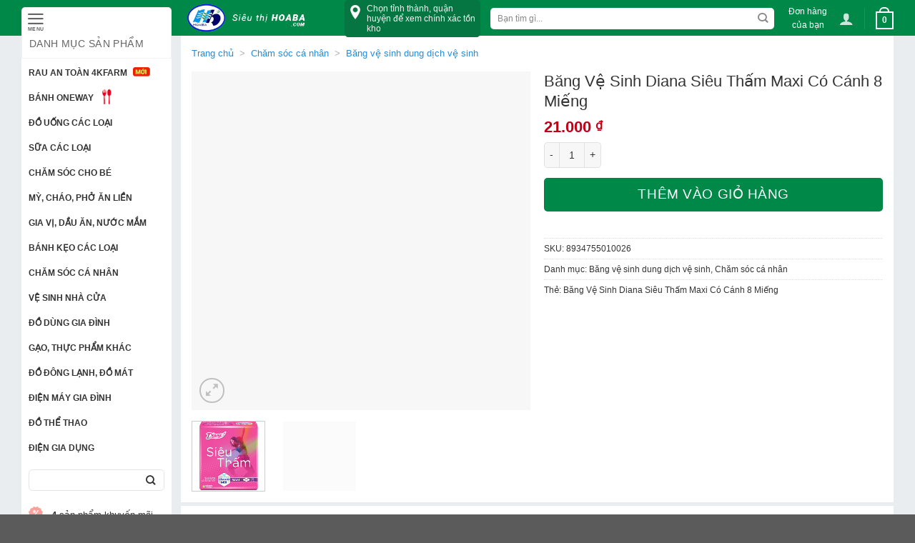

--- FILE ---
content_type: text/html; charset=UTF-8
request_url: https://sieuthihoaba.com.vn/cham-soc-ca-nhan/bang-ve-sinh-dung-dich-ve-sinh/bang-ve-sinh-diana-sieu-tham-maxi-co-canh-8-mieng
body_size: 64427
content:
<!DOCTYPE html>
<!--[if IE 9 ]> <html lang="vi" class="ie9 loading-site no-js"> <![endif]-->
<!--[if IE 8 ]> <html lang="vi" class="ie8 loading-site no-js"> <![endif]-->
<!--[if (gte IE 9)|!(IE)]><!--><html lang="vi" class="loading-site no-js"> <!--<![endif]-->
<head>
	<meta charset="UTF-8" />
	<link rel="profile" href="http://gmpg.org/xfn/11" />
	<link rel="pingback" href="https://sieuthihoaba.com.vn/xmlrpc.php" />

	<!-- Optimized with WP Meteor v3.4.16 - https://wordpress.org/plugins/wp-meteor/ --><script data-wpmeteor-nooptimize="true" >var _wpmeteor={"gdpr":true,"rdelay":0,"preload":true,"elementor-animations":true,"elementor-pp":true,"v":"3.4.16","rest_url":"https:\/\/sieuthihoaba.com.vn\/wp-json\/"};(()=>{try{new MutationObserver(function(){}),new Promise(function(){}),Object.assign({},{}),document.fonts.ready.then(function(){})}catch{s="wpmeteordisable=1",i=document.location.href,i.match(/[?&]wpmeteordisable/)||(o="",i.indexOf("?")==-1?i.indexOf("#")==-1?o=i+"?"+s:o=i.replace("#","?"+s+"#"):i.indexOf("#")==-1?o=i+"&"+s:o=i.replace("#","&"+s+"#"),document.location.href=o)}var s,i,o;})();

</script><script data-wpmeteor-nooptimize="true" >(()=>{var v="addEventListener",ue="removeEventListener",p="getAttribute",L="setAttribute",pe="removeAttribute",N="hasAttribute",St="querySelector",F=St+"All",U="appendChild",Q="removeChild",fe="createElement",T="tagName",Ae="getOwnPropertyDescriptor",y="prototype",W="__lookupGetter__",Ee="__lookupSetter__",m="DOMContentLoaded",f="load",B="pageshow",me="error";var d=window,c=document,Te=c.documentElement;var $=console.error;var Ke=!0,X=class{constructor(){this.known=[]}init(){let t,n,s=(r,a)=>{if(Ke&&r&&r.fn&&!r.__wpmeteor){let o=function(i){return i===r?this:(c[v](m,l=>{i.call(c,r,l,"jQueryMock")}),this)};this.known.push([r,r.fn.ready,r.fn.init?.prototype?.ready]),r.fn.ready=o,r.fn.init?.prototype?.ready&&(r.fn.init.prototype.ready=o),r.__wpmeteor=!0}return r};window.jQuery||window.$,Object.defineProperty(window,"jQuery",{get(){return t},set(r){t=s(r,"jQuery")},configurable:!0}),Object.defineProperty(window,"$",{get(){return n},set(r){n=s(r,"$")},configurable:!0})}unmock(){this.known.forEach(([t,n,s])=>{t.fn.ready=n,t.fn.init?.prototype?.ready&&s&&(t.fn.init.prototype.ready=s)}),Ke=!1}};var ge="fpo:first-interaction",he="fpo:replay-captured-events";var Je="fpo:element-loaded",Se="fpo:images-loaded",M="fpo:the-end";var Z="click",V=window,Qe=V.addEventListener.bind(V),Xe=V.removeEventListener.bind(V),Ge="removeAttribute",ve="getAttribute",Gt="setAttribute",Ne=["touchstart","touchmove","touchend","touchcancel","keydown","wheel"],Ze=["mouseover","mouseout",Z],Nt=["touchstart","touchend","touchcancel","mouseover","mouseout",Z],R="data-wpmeteor-";var Ue="dispatchEvent",je=e=>{let t=new MouseEvent(Z,{view:e.view,bubbles:!0,cancelable:!0});return Object.defineProperty(t,"target",{writable:!1,value:e.target}),t},Be=class{static capture(){let t=!1,[,n,s]=`${window.Promise}`.split(/[\s[(){]+/s);if(V["__"+s+n])return;let r=[],a=o=>{if(o.target&&Ue in o.target){if(!o.isTrusted)return;if(o.cancelable&&!Ne.includes(o.type))try{o.preventDefault()}catch{}o.stopImmediatePropagation(),o.type===Z?r.push(je(o)):Nt.includes(o.type)&&r.push(o),o.target[Gt](R+o.type,!0),t||(t=!0,V[Ue](new CustomEvent(ge)))}};V.addEventListener(he,()=>{Ze.forEach(l=>Xe(l,a,{passive:!1,capture:!0})),Ne.forEach(l=>Xe(l,a,{passive:!0,capture:!0}));let o;for(;o=r.shift();){var i=o.target;i[ve](R+"touchstart")&&i[ve](R+"touchend")&&!i[ve](R+Z)?(i[ve](R+"touchmove")||r.push(je(o)),i[Ge](R+"touchstart"),i[Ge](R+"touchend")):i[Ge](R+o.type),i[Ue](o)}}),Ze.forEach(o=>Qe(o,a,{passive:!1,capture:!0})),Ne.forEach(o=>Qe(o,a,{passive:!0,capture:!0}))}};var et=Be;var j=class{constructor(){this.l=[]}emit(t,n=null){this.l[t]&&this.l[t].forEach(s=>s(n))}on(t,n){this.l[t]||=[],this.l[t].push(n)}off(t,n){this.l[t]=(this.l[t]||[]).filter(s=>s!==n)}};var D=new j;var ye=c[fe]("span");ye[L]("id","elementor-device-mode");ye[L]("class","elementor-screen-only");var Ut=!1,tt=()=>(Ut||c.body[U](ye),getComputedStyle(ye,":after").content.replace(/"/g,""));var rt=e=>e[p]("class")||"",nt=(e,t)=>e[L]("class",t),st=()=>{d[v](f,function(){let e=tt(),t=Math.max(Te.clientWidth||0,d.innerWidth||0),n=Math.max(Te.clientHeight||0,d.innerHeight||0),s=["_animation_"+e,"animation_"+e,"_animation","_animation","animation"];Array.from(c[F](".elementor-invisible")).forEach(r=>{let a=r.getBoundingClientRect();if(a.top+d.scrollY<=n&&a.left+d.scrollX<t)try{let i=JSON.parse(r[p]("data-settings"));if(i.trigger_source)return;let l=i._animation_delay||i.animation_delay||0,u,E;for(var o=0;o<s.length;o++)if(i[s[o]]){E=s[o],u=i[E];break}if(u){let q=rt(r),J=u==="none"?q:q+" animated "+u,At=setTimeout(()=>{nt(r,J.replace(/\belementor-invisible\b/,"")),s.forEach(Tt=>delete i[Tt]),r[L]("data-settings",JSON.stringify(i))},l);D.on("fi",()=>{clearTimeout(At),nt(r,rt(r).replace(new RegExp("\b"+u+"\b"),""))})}}catch(i){console.error(i)}})})};var ot="data-in-mega_smartmenus",it=()=>{let e=c[fe]("div");e.innerHTML='<span class="sub-arrow --wp-meteor"><i class="fa" aria-hidden="true"></i></span>';let t=e.firstChild,n=s=>{let r=[];for(;s=s.previousElementSibling;)r.push(s);return r};c[v](m,function(){Array.from(c[F](".pp-advanced-menu ul")).forEach(s=>{if(s[p](ot))return;(s[p]("class")||"").match(/\bmega-menu\b/)&&s[F]("ul").forEach(o=>{o[L](ot,!0)});let r=n(s),a=r.filter(o=>o).filter(o=>o[T]==="A").pop();if(a||(a=r.map(o=>Array.from(o[F]("a"))).filter(o=>o).flat().pop()),a){let o=t.cloneNode(!0);a[U](o),new MutationObserver(l=>{l.forEach(({addedNodes:u})=>{u.forEach(E=>{if(E.nodeType===1&&E[T]==="SPAN")try{a[Q](o)}catch{}})})}).observe(a,{childList:!0})}})})};var w="readystatechange",A="message";var Y="SCRIPT",g="data-wpmeteor-",b=Object.defineProperty,Ve=Object.defineProperties,P="javascript/blocked",Pe=/^\s*(application|text)\/javascript|module\s*$/i,mt="requestAnimationFrame",gt="requestIdleCallback",ie="setTimeout",Ie="__dynamic",I=d.constructor.name+"::",ce=c.constructor.name+"::",ht=function(e,t){t=t||d;for(var n=0;n<this.length;n++)e.call(t,this[n],n,this)};"NodeList"in d&&!NodeList[y].forEach&&(NodeList[y].forEach=ht);"HTMLCollection"in d&&!HTMLCollection[y].forEach&&(HTMLCollection[y].forEach=ht);_wpmeteor["elementor-animations"]&&st(),_wpmeteor["elementor-pp"]&&it();var _e=[],Le=[],ee=[],se=!1,k=[],h={},He=!1,Bt=0,H=c.visibilityState==="visible"?d[mt]:d[ie],vt=d[gt]||H;c[v]("visibilitychange",()=>{H=c.visibilityState==="visible"?d[mt]:d[ie],vt=d[gt]||H});var C=d[ie],De,z=["src","type"],x=Object,te="definePropert";x[te+"y"]=(e,t,n)=>{if(e===d&&["jQuery","onload"].indexOf(t)>=0||(e===c||e===c.body)&&["readyState","write","writeln","on"+w].indexOf(t)>=0)return["on"+w,"on"+f].indexOf(t)&&n.set&&(h["on"+w]=h["on"+w]||[],h["on"+w].push(n.set)),e;if(e instanceof HTMLScriptElement&&z.indexOf(t)>=0){if(!e[t+"__def"]){let s=x[Ae](e,t);b(e,t,{set(r){return e[t+"__set"]?e[t+"__set"].call(e,r):s.set.call(e,r)},get(){return e[t+"__get"]?e[t+"__get"].call(e):s.get.call(e)}}),e[t+"__def"]=!0}return n.get&&(e[t+"__get"]=n.get),n.set&&(e[t+"__set"]=n.set),e}return b(e,t,n)};x[te+"ies"]=(e,t)=>{for(let n in t)x[te+"y"](e,n,t[n]);for(let n of x.getOwnPropertySymbols(t))x[te+"y"](e,n,t[n]);return e};var qe=EventTarget[y][v],yt=EventTarget[y][ue],ae=qe.bind(c),Ct=yt.bind(c),G=qe.bind(d),_t=yt.bind(d),Lt=Document[y].createElement,le=Lt.bind(c),de=c.__proto__[W]("readyState").bind(c),ct="loading";b(c,"readyState",{get(){return ct},set(e){return ct=e}});var at=e=>k.filter(([t,,n],s)=>{if(!(e.indexOf(t.type)<0)){n||(n=t.target);try{let r=n.constructor.name+"::"+t.type;for(let a=0;a<h[r].length;a++)if(h[r][a]){let o=r+"::"+s+"::"+a;if(!xe[o])return!0}}catch{}}}).length,oe,xe={},K=e=>{k.forEach(([t,n,s],r)=>{if(!(e.indexOf(t.type)<0)){s||(s=t.target);try{let a=s.constructor.name+"::"+t.type;if((h[a]||[]).length)for(let o=0;o<h[a].length;o++){let i=h[a][o];if(i){let l=a+"::"+r+"::"+o;if(!xe[l]){xe[l]=!0,c.readyState=n,oe=a;try{Bt++,!i[y]||i[y].constructor===i?i.bind(s)(t):i(t)}catch(u){$(u,i)}oe=null}}}}catch(a){$(a)}}})};ae(m,e=>{k.push([new e.constructor(m,e),de(),c])});ae(w,e=>{k.push([new e.constructor(w,e),de(),c])});G(m,e=>{k.push([new e.constructor(m,e),de(),d])});G(f,e=>{He=!0,k.push([new e.constructor(f,e),de(),d]),O||K([m,w,A,f,B])});G(B,e=>{k.push([new e.constructor(B,e),de(),d]),O||K([m,w,A,f,B])});var wt=e=>{k.push([e,c.readyState,d])},Ot=d[W]("onmessage"),Rt=d[Ee]("onmessage"),Pt=()=>{_t(A,wt),(h[I+"message"]||[]).forEach(e=>{G(A,e)}),b(d,"onmessage",{get:Ot,set:Rt})};G(A,wt);var Dt=new X;Dt.init();var Fe=()=>{!O&&!se&&(O=!0,c.readyState="loading",H($e),H(S)),He||G(f,()=>{Fe()})};G(ge,()=>{Fe()});D.on(Se,()=>{Fe()});_wpmeteor.rdelay>=0&&et.capture();var re=[-1],Ce=e=>{re=re.filter(t=>t!==e.target),re.length||C(D.emit.bind(D,M))};var O=!1,S=()=>{let e=_e.shift();if(e)e[p](g+"src")?e[N]("async")||e[Ie]?(e.isConnected&&(re.push(e),setTimeout(Ce,1e3,{target:e})),Oe(e,Ce),C(S)):Oe(e,C.bind(null,S)):(e.origtype==P&&Oe(e),C(S));else if(Le.length)_e.push(...Le),Le.length=0,C(S);else if(at([m,w,A]))K([m,w,A]),C(S);else if(He)if(at([f,B,A]))K([f,B,A]),C(S);else if(re.length>1)vt(S);else if(ee.length)_e.push(...ee),ee.length=0,C(S);else{if(d.RocketLazyLoadScripts)try{RocketLazyLoadScripts.run()}catch(t){$(t)}c.readyState="complete",Pt(),Dt.unmock(),O=!1,se=!0,d[ie](()=>Ce({target:-1}))}else O=!1},xt=e=>{let t=le(Y),n=e.attributes;for(var s=n.length-1;s>=0;s--)n[s].name.startsWith(g)||t[L](n[s].name,n[s].value);let r=e[p](g+"type");r?t.type=r:t.type="text/javascript",(e.textContent||"").match(/^\s*class RocketLazyLoadScripts/)?t.textContent=e.textContent.replace(/^\s*class\s*RocketLazyLoadScripts/,"window.RocketLazyLoadScripts=class").replace("RocketLazyLoadScripts.run();",""):t.textContent=e.textContent;for(let a of["onload","onerror","onreadystatechange"])e[a]&&(t[a]=e[a]);return t},Oe=(e,t)=>{let n=e[p](g+"src");if(n){let s=qe.bind(e);e.isConnected&&t&&(s(f,t),s(me,t)),e.origtype=e[p](g+"type")||"text/javascript",e.origsrc=n,(!e.isConnected||e[N]("nomodule")||e.type&&!Pe.test(e.type))&&t&&t(new Event(f,{target:e}))}else e.origtype===P?(e.origtype=e[p](g+"type")||"text/javascript",e[pe]("integrity"),e.textContent=e.textContent+`
`):t&&t(new Event(f,{target:e}))},We=(e,t)=>{let n=(h[e]||[]).indexOf(t);if(n>=0)return h[e][n]=void 0,!0},lt=(e,t,...n)=>{if("HTMLDocument::"+m==oe&&e===m&&!t.toString().match(/jQueryMock/)){D.on(M,c[v].bind(c,e,t,...n));return}if(t&&(e===m||e===w)){let s=ce+e;h[s]=h[s]||[],h[s].push(t),se&&K([e]);return}return ae(e,t,...n)},dt=(e,t,...n)=>{if(e===m){let s=ce+e;We(s,t)}return Ct(e,t,...n)};Ve(c,{[v]:{get(){return lt},set(){return lt}},[ue]:{get(){return dt},set(){return dt}}});var ne=c.createDocumentFragment(),$e=()=>{ne.hasChildNodes()&&(c.head[U](ne),ne=c.createDocumentFragment())},ut={},we=e=>{if(e)try{let t=new URL(e,c.location.href),n=t.origin;if(n&&!ut[n]&&c.location.host!==t.host){let s=le("link");s.rel="preconnect",s.href=n,ne[U](s),ut[n]=!0,O&&H($e)}}catch{}},be={},kt=(e,t,n,s)=>{let r=le("link");r.rel=t?"modulepre"+f:"pre"+f,r.as="script",n&&r[L]("crossorigin",n),s&&r[L]("integrity",s);try{e=new URL(e,c.location.href).href}catch{}r.href=e,ne[U](r),be[e]=!0,O&&H($e)},ke=function(...e){let t=le(...e);if(!e||e[0].toUpperCase()!==Y||!O)return t;let n=t[L].bind(t),s=t[p].bind(t),r=t[pe].bind(t),a=t[N].bind(t),o=t[W]("attributes").bind(t);return z.forEach(i=>{let l=t[W](i).bind(t),u=t[Ee](i).bind(t);x[te+"y"](t,i,{set(E){return i==="type"&&E&&!Pe.test(E)?n(i,E):((i==="src"&&E||i==="type"&&E&&t.origsrc)&&n("type",P),E?n(g+i,E):r(g+i))},get(){let E=t[p](g+i);if(i==="src")try{return new URL(E,c.location.href).href}catch{}return E}}),b(t,"orig"+i,{set(E){return u(E)},get(){return l()}})}),t[L]=function(i,l){if(z.includes(i))return i==="type"&&l&&!Pe.test(l)?n(i,l):((i==="src"&&l||i==="type"&&l&&t.origsrc)&&n("type",P),l?n(g+i,l):r(g+i));n(i,l)},t[p]=function(i){let l=z.indexOf(i)>=0?s(g+i):s(i);if(i==="src")try{return new URL(l,c.location.href).href}catch{}return l},t[N]=function(i){return z.indexOf(i)>=0?a(g+i):a(i)},b(t,"attributes",{get(){return[...o()].filter(l=>l.name!=="type").map(l=>({name:l.name.match(new RegExp(g))?l.name.replace(g,""):l.name,value:l.value}))}}),t[Ie]=!0,t};Object.defineProperty(Document[y],"createElement",{set(e){e!==ke&&(De=e)},get(){return De||ke}});var Re=new Set,ze=new MutationObserver(e=>{e.forEach(({removedNodes:t,addedNodes:n,target:s})=>{t.forEach(r=>{r.nodeType===1&&Y===r[T]&&"origtype"in r&&Re.delete(r)}),n.forEach(r=>{if(r.nodeType===1)if(Y===r[T]){if("origtype"in r){if(r.origtype!==P)return}else if(r[p]("type")!==P)return;"origtype"in r||z.forEach(o=>{let i=r[W](o).bind(r),l=r[Ee](o).bind(r);b(r,"orig"+o,{set(u){return l(u)},get(){return i()}})});let a=r[p](g+"src");if(Re.has(r)&&$("Inserted twice",r),r.parentNode){Re.add(r);let o=r[p](g+"type");(a||"").match(/\/gtm.js\?/)||r[N]("async")||r[Ie]?(ee.push(r),we(a)):r[N]("defer")||o==="module"?(Le.push(r),we(a)):(a&&!r[N]("nomodule")&&!be[a]&&kt(a,o==="module",r[N]("crossorigin")&&r[p]("crossorigin"),r[p]("integrity")),_e.push(r))}else r[v](f,o=>o.target.parentNode[Q](o.target)),r[v](me,o=>o.target.parentNode[Q](o.target)),s[U](r)}else r[T]==="LINK"&&r[p]("as")==="script"&&(be[r[p]("href")]=!0)})})}),bt={childList:!0,subtree:!0};ze.observe(c.documentElement,bt);var Mt=HTMLElement[y].attachShadow;HTMLElement[y].attachShadow=function(e){let t=Mt.call(this,e);return e.mode==="open"&&ze.observe(t,bt),t};(()=>{let e=x[Ae](HTMLIFrameElement[y],"src");b(HTMLIFrameElement[y],"src",{get(){return this.dataset.fpoSrc?this.dataset.fpoSrc:e.get.call(this)},set(t){delete this.dataset.fpoSrc,e.set.call(this,t)}})})();D.on(M,()=>{(!De||De===ke)&&(Document[y].createElement=Lt,ze.disconnect()),dispatchEvent(new CustomEvent(he)),dispatchEvent(new CustomEvent(M))});var Me=e=>{let t,n;!c.currentScript||!c.currentScript.parentNode?(t=c.body,n=t.lastChild):(n=c.currentScript,t=n.parentNode);try{let s=le("div");s.innerHTML=e,Array.from(s.childNodes).forEach(r=>{r.nodeName===Y?t.insertBefore(xt(r),n):t.insertBefore(r,n)})}catch(s){$(s)}},pt=e=>Me(e+`
`);Ve(c,{write:{get(){return Me},set(e){return Me=e}},writeln:{get(){return pt},set(e){return pt=e}}});var ft=(e,t,...n)=>{if(I+m==oe&&e===m&&!t.toString().match(/jQueryMock/)){D.on(M,d[v].bind(d,e,t,...n));return}if(I+f==oe&&e===f){D.on(M,d[v].bind(d,e,t,...n));return}if(t&&(e===f||e===B||e===m||e===A&&!se)){let s=e===m?ce+e:I+e;h[s]=h[s]||[],h[s].push(t),se&&K([e]);return}return G(e,t,...n)},Et=(e,t,...n)=>{if(e===f||e===m||e===B){let s=e===m?ce+e:I+e;We(s,t)}return _t(e,t,...n)};Ve(d,{[v]:{get(){return ft},set(){return ft}},[ue]:{get(){return Et},set(){return Et}}});var Ye=e=>{let t;return{get(){return t},set(n){return t&&We(e,n),h[e]=h[e]||[],h[e].push(n),t=n}}};G(Je,e=>{let{target:t,event:n}=e.detail,s=t===d?c.body:t,r=s[p](g+"on"+n.type);s[pe](g+"on"+n.type);try{let a=new Function("event",r);t===d?d[v](f,a.bind(t,n)):a.call(t,n)}catch(a){console.err(a)}});{let e=Ye(I+f);b(d,"onload",e),ae(m,()=>{b(c.body,"onload",e)})}b(c,"onreadystatechange",Ye(ce+w));b(d,"onmessage",Ye(I+A));(()=>{let e=d.innerHeight,t=d.innerWidth,n=r=>{let o={"4g":1250,"3g":2500,"2g":2500}[(navigator.connection||{}).effectiveType]||0,i=r.getBoundingClientRect(),l={top:-1*e-o,left:-1*t-o,bottom:e+o,right:t+o};return!(i.left>=l.right||i.right<=l.left||i.top>=l.bottom||i.bottom<=l.top)},s=(r=!0)=>{let a=1,o=-1,i={},l=()=>{o++,--a||d[ie](D.emit.bind(D,Se),_wpmeteor.rdelay)};Array.from(c.getElementsByTagName("*")).forEach(u=>{let E,q,J;if(u[T]==="IMG"){let _=u.currentSrc||u.src;_&&!i[_]&&!_.match(/^data:/i)&&((u.loading||"").toLowerCase()!=="lazy"||n(u))&&(E=_)}else if(u[T]===Y)we(u[p](g+"src"));else if(u[T]==="LINK"&&u[p]("as")==="script"&&["pre"+f,"modulepre"+f].indexOf(u[p]("rel"))>=0)be[u[p]("href")]=!0;else if((q=d.getComputedStyle(u))&&(J=(q.backgroundImage||"").match(/^url\s*\((.*?)\)/i))&&(J||[]).length){let _=J[0].slice(4,-1).replace(/"/g,"");!i[_]&&!_.match(/^data:/i)&&(E=_)}if(E){i[E]=!0;let _=new Image;r&&(a++,_[v](f,l),_[v](me,l)),_.src=E}}),c.fonts.ready.then(()=>{l()})};_wpmeteor.rdelay===0?ae(m,s):G(f,s)})();})();
//1.0.42

</script><script  type="javascript/blocked" data-wpmeteor-type="text/javascript" >(function(html){html.className = html.className.replace(/\bno-js\b/,'js')})(document.documentElement);</script>
<meta name='robots' content='index, follow, max-image-preview:large, max-snippet:-1, max-video-preview:-1' />
<meta name="viewport" content="width=device-width, initial-scale=1, maximum-scale=1" />
	<!-- This site is optimized with the Yoast SEO Premium plugin v20.3 (Yoast SEO v20.3) - https://yoast.com/wordpress/plugins/seo/ -->
	<title>Băng Vệ Sinh Diana Siêu Thấm Maxi Có Cánh 8 Miếng</title>
	<meta name="description" content="Băng vệ sinh Diana siêu thấm siêu mỏng cánh với mặt lưới siêu thấm Dry-Active chứa các hạt cao phân tử và có độ dày thích hợp giúp thấm hút nhiều hơn đồng thời ngăn thấm ngược trở lại, duy trì cảm giác khô thoáng suốt nhiều giờ. Rãnh thấm Fast-Lock 2 bên giúp khóa chặt chất lỏng, chống tràn và chống co dúm băng hiệu quả. Viền băng ứng dụng công nghệ Cream Soft bổ sung Vitamin E mang lại cảm giác êm dịu, thoải mái." />
	<link rel="canonical" href="https://sieuthihoaba.com.vn/cham-soc-ca-nhan/bang-ve-sinh-dung-dich-ve-sinh/bang-ve-sinh-diana-sieu-tham-maxi-co-canh-8-mieng" />
	<meta property="og:locale" content="vi_VN" />
	<meta property="og:type" content="product" />
	<meta property="og:title" content="Băng Vệ Sinh Diana Siêu Thấm Maxi Có Cánh 8 Miếng" />
	<meta property="og:description" content="Băng vệ sinh Diana siêu thấm siêu mỏng cánh với mặt lưới siêu thấm Dry-Active chứa các hạt cao phân tử và có độ dày thích hợp giúp thấm hút nhiều hơn đồng thời ngăn thấm ngược trở lại, duy trì cảm giác khô thoáng suốt nhiều giờ. Rãnh thấm Fast-Lock 2 bên giúp khóa chặt chất lỏng, chống tràn và chống co dúm băng hiệu quả. Viền băng ứng dụng công nghệ Cream Soft bổ sung Vitamin E mang lại cảm giác êm dịu, thoải mái." />
	<meta property="og:url" content="https://sieuthihoaba.com.vn/cham-soc-ca-nhan/bang-ve-sinh-dung-dich-ve-sinh/bang-ve-sinh-diana-sieu-tham-maxi-co-canh-8-mieng" />
	<meta property="og:site_name" content="Siêu Thị Hoa Ba" />
	<meta property="article:modified_time" content="2023-10-03T02:22:00+00:00" />
	<meta property="og:image" content="https://sieuthihoaba.com.vn/wp-content/uploads/2021/08/bang-ve-sinh-diana-sieu-tham-sieu-mong-khong-canh-8-mieng-202106111818216665-1.jpg" />
	<meta property="og:image:width" content="900" />
	<meta property="og:image:height" content="900" />
	<meta property="og:image:type" content="image/jpeg" /><meta property="og:image" content="https://sieuthihoaba.com.vn/wp-content/uploads/2021/08/images-4.jpg" />
	<meta property="og:image:width" content="225" />
	<meta property="og:image:height" content="225" />
	<meta property="og:image:type" content="image/jpeg" />
	<meta name="twitter:card" content="summary_large_image" />
	<meta name="twitter:label1" content="Giá" />
	<meta name="twitter:data1" content="21.000&nbsp;&#8363;" />
	<meta name="twitter:label2" content="Availability" />
	<meta name="twitter:data2" content="In stock" />
	<script type="application/ld+json" class="yoast-schema-graph">{"@context":"https://schema.org","@graph":[{"@type":["WebPage","ItemPage"],"@id":"https://sieuthihoaba.com.vn/cham-soc-ca-nhan/bang-ve-sinh-dung-dich-ve-sinh/bang-ve-sinh-diana-sieu-tham-maxi-co-canh-8-mieng","url":"https://sieuthihoaba.com.vn/cham-soc-ca-nhan/bang-ve-sinh-dung-dich-ve-sinh/bang-ve-sinh-diana-sieu-tham-maxi-co-canh-8-mieng","name":"Băng Vệ Sinh Diana Siêu Thấm Maxi Có Cánh 8 Miếng","isPartOf":{"@id":"https://sieuthihoaba.com.vn/#website"},"primaryImageOfPage":{"@id":"https://sieuthihoaba.com.vn/cham-soc-ca-nhan/bang-ve-sinh-dung-dich-ve-sinh/bang-ve-sinh-diana-sieu-tham-maxi-co-canh-8-mieng#primaryimage"},"image":{"@id":"https://sieuthihoaba.com.vn/cham-soc-ca-nhan/bang-ve-sinh-dung-dich-ve-sinh/bang-ve-sinh-diana-sieu-tham-maxi-co-canh-8-mieng#primaryimage"},"thumbnailUrl":"https://sieuthihoaba.com.vn/wp-content/uploads/2021/08/bang-ve-sinh-diana-sieu-tham-sieu-mong-khong-canh-8-mieng-202106111818216665-1.jpg","description":"Băng vệ sinh Diana siêu thấm siêu mỏng cánh với mặt lưới siêu thấm Dry-Active chứa các hạt cao phân tử và có độ dày thích hợp giúp thấm hút nhiều hơn đồng thời ngăn thấm ngược trở lại, duy trì cảm giác khô thoáng suốt nhiều giờ. Rãnh thấm Fast-Lock 2 bên giúp khóa chặt chất lỏng, chống tràn và chống co dúm băng hiệu quả. Viền băng ứng dụng công nghệ Cream Soft bổ sung Vitamin E mang lại cảm giác êm dịu, thoải mái.","breadcrumb":{"@id":"https://sieuthihoaba.com.vn/cham-soc-ca-nhan/bang-ve-sinh-dung-dich-ve-sinh/bang-ve-sinh-diana-sieu-tham-maxi-co-canh-8-mieng#breadcrumb"},"inLanguage":"vi","potentialAction":{"@type":"BuyAction","target":"https://sieuthihoaba.com.vn/cham-soc-ca-nhan/bang-ve-sinh-dung-dich-ve-sinh/bang-ve-sinh-diana-sieu-tham-maxi-co-canh-8-mieng"}},{"@type":"ImageObject","inLanguage":"vi","@id":"https://sieuthihoaba.com.vn/cham-soc-ca-nhan/bang-ve-sinh-dung-dich-ve-sinh/bang-ve-sinh-diana-sieu-tham-maxi-co-canh-8-mieng#primaryimage","url":"https://sieuthihoaba.com.vn/wp-content/uploads/2021/08/bang-ve-sinh-diana-sieu-tham-sieu-mong-khong-canh-8-mieng-202106111818216665-1.jpg","contentUrl":"https://sieuthihoaba.com.vn/wp-content/uploads/2021/08/bang-ve-sinh-diana-sieu-tham-sieu-mong-khong-canh-8-mieng-202106111818216665-1.jpg","width":900,"height":900,"caption":"Băng Vệ Sinh Diana Siêu Thấm Maxi Có Cánh 8 Miếng"},{"@type":"BreadcrumbList","@id":"https://sieuthihoaba.com.vn/cham-soc-ca-nhan/bang-ve-sinh-dung-dich-ve-sinh/bang-ve-sinh-diana-sieu-tham-maxi-co-canh-8-mieng#breadcrumb","itemListElement":[{"@type":"ListItem","position":1,"name":"Trang chủ","item":"https://sieuthihoaba.com.vn/"},{"@type":"ListItem","position":2,"name":"Cửa hàng","item":"https://sieuthihoaba.com.vn/cua-hang"},{"@type":"ListItem","position":3,"name":"Chăm sóc cá nhân","item":"https://sieuthihoaba.com.vn/cham-soc-ca-nhan"},{"@type":"ListItem","position":4,"name":"Băng vệ sinh dung dịch vệ sinh","item":"https://sieuthihoaba.com.vn/cham-soc-ca-nhan/bang-ve-sinh-dung-dich-ve-sinh"},{"@type":"ListItem","position":5,"name":"Băng Vệ Sinh Diana Siêu Thấm Maxi Có Cánh 8 Miếng"}]},{"@type":"WebSite","@id":"https://sieuthihoaba.com.vn/#website","url":"https://sieuthihoaba.com.vn/","name":"Siêu Thị Hoa Ba","description":"Hạnh Phúc Cho Mọi Nhà","publisher":{"@id":"https://sieuthihoaba.com.vn/#organization"},"alternateName":"Siêu Thị Hoa Ba","potentialAction":[{"@type":"SearchAction","target":{"@type":"EntryPoint","urlTemplate":"https://sieuthihoaba.com.vn/?s={search_term_string}"},"query-input":"required name=search_term_string"}],"inLanguage":"vi"},{"@type":["Organization","Place"],"@id":"https://sieuthihoaba.com.vn/#organization","name":"Siêu Thị Hoa Ba","url":"https://sieuthihoaba.com.vn/","logo":{"@id":"https://sieuthihoaba.com.vn/cham-soc-ca-nhan/bang-ve-sinh-dung-dich-ve-sinh/bang-ve-sinh-diana-sieu-tham-maxi-co-canh-8-mieng#local-main-organization-logo"},"image":{"@id":"https://sieuthihoaba.com.vn/cham-soc-ca-nhan/bang-ve-sinh-dung-dich-ve-sinh/bang-ve-sinh-diana-sieu-tham-maxi-co-canh-8-mieng#local-main-organization-logo"},"sameAs":["https://www.facebook.com/PageSIEUTHIHOABA"],"openingHoursSpecification":[{"@type":"OpeningHoursSpecification","dayOfWeek":["Monday","Tuesday","Wednesday","Thursday","Friday","Saturday","Sunday"],"opens":"09:00","closes":"17:00"}]},{"@type":"ImageObject","inLanguage":"vi","@id":"https://sieuthihoaba.com.vn/cham-soc-ca-nhan/bang-ve-sinh-dung-dich-ve-sinh/bang-ve-sinh-diana-sieu-tham-maxi-co-canh-8-mieng#local-main-organization-logo","url":"https://sieuthihoaba.com.vn/wp-content/uploads/2020/10/logo-sieu-thi-hoa-ba-1.jpg","contentUrl":"https://sieuthihoaba.com.vn/wp-content/uploads/2020/10/logo-sieu-thi-hoa-ba-1.jpg","width":479,"height":479,"caption":"Siêu Thị Hoa Ba"}]}</script>
	<meta property="product:price:amount" content="21000" />
	<meta property="product:price:currency" content="VND" />
	<meta property="og:availability" content="instock" />
	<meta property="product:availability" content="instock" />
	<meta property="product:retailer_item_id" content="8934755010026" />
	<meta property="product:condition" content="new" />
	<!-- / Yoast SEO Premium plugin. -->


<style id='wp-img-auto-sizes-contain-inline-css' type='text/css'>
img:is([sizes=auto i],[sizes^="auto," i]){contain-intrinsic-size:3000px 1500px}
/*# sourceURL=wp-img-auto-sizes-contain-inline-css */
</style>
<link rel='stylesheet' id='stickymany-css-css' href='https://sieuthihoaba.com.vn/wp-content/plugins/sticky-one-many/assets/css/style.css?ver=6.9' type='text/css' media='all' />
<style id='classic-theme-styles-inline-css' type='text/css'>
/*! This file is auto-generated */
.wp-block-button__link{color:#fff;background-color:#32373c;border-radius:9999px;box-shadow:none;text-decoration:none;padding:calc(.667em + 2px) calc(1.333em + 2px);font-size:1.125em}.wp-block-file__button{background:#32373c;color:#fff;text-decoration:none}
/*# sourceURL=/wp-includes/css/classic-themes.min.css */
</style>
<link rel='stylesheet' id='menu-image-css' href='https://sieuthihoaba.com.vn/wp-content/plugins/menu-image/includes/css/menu-image.css?ver=3.13' type='text/css' media='all' />
<link rel='stylesheet' id='dashicons-css' href='https://sieuthihoaba.com.vn/wp-includes/css/dashicons.min.css?ver=6.9' type='text/css' media='all' />
<link rel='stylesheet' id='contact-form-7-css' href='https://sieuthihoaba.com.vn/wp-content/plugins/contact-form-7/includes/css/styles.css?ver=5.8' type='text/css' media='all' />
<link rel='stylesheet' id='magnific-popup-css' href='https://sieuthihoaba.com.vn/wp-content/plugins/devvn-woocommerce-reviews/library/magnific-popup/magnific-popup.css?ver=1.3.2' type='text/css' media='all' />
<link rel='stylesheet' id='devvn-reviews-style-css' href='https://sieuthihoaba.com.vn/wp-content/plugins/devvn-woocommerce-reviews/css/devvn-woocommerce-reviews.css?ver=1.3.2' type='text/css' media='all' />
<link rel='stylesheet' id='owl.carousel-css' href='https://sieuthihoaba.com.vn/wp-content/plugins/devvn-woocommerce-reviews/library/owl/assets/owl.carousel.min.css?ver=1.3.2' type='text/css' media='all' />
<link rel='stylesheet' id='devvn-shortcode-reviews-style-css' href='https://sieuthihoaba.com.vn/wp-content/plugins/devvn-woocommerce-reviews/css/devvn-shortcode-reviews.css?ver=1.3.2' type='text/css' media='all' />
<link rel='stylesheet' id='photoswipe-css' href='https://sieuthihoaba.com.vn/wp-content/plugins/woocommerce/assets/css/photoswipe/photoswipe.min.css?ver=10.4.3' type='text/css' media='all' />
<link rel='stylesheet' id='photoswipe-default-skin-css' href='https://sieuthihoaba.com.vn/wp-content/plugins/woocommerce/assets/css/photoswipe/default-skin/default-skin.min.css?ver=10.4.3' type='text/css' media='all' />
<style id='woocommerce-inline-inline-css' type='text/css'>
.woocommerce form .form-row .required { visibility: visible; }
/*# sourceURL=woocommerce-inline-inline-css */
</style>
<link rel='stylesheet' id='select2-css' href='https://sieuthihoaba.com.vn/wp-content/plugins/woocommerce/assets/css/select2.css?ver=10.4.3' type='text/css' media='all' />
<link rel='stylesheet' id='woovr-frontend-css' href='https://sieuthihoaba.com.vn/wp-content/plugins/wpc-variations-radio-buttons/assets/css/frontend.css?ver=3.7.2' type='text/css' media='all' />
<link rel='stylesheet' id='flatsome-main-css' href='https://sieuthihoaba.com.vn/wp-content/themes/flatsome/assets/css/flatsome.css?ver=3.14.2' type='text/css' media='all' />
<style id='flatsome-main-inline-css' type='text/css'>
@font-face {
				font-family: "fl-icons";
				font-display: block;
				src: url(https://sieuthihoaba.com.vn/wp-content/themes/flatsome/assets/css/icons/fl-icons.eot?v=3.14.2);
				src:
					url(https://sieuthihoaba.com.vn/wp-content/themes/flatsome/assets/css/icons/fl-icons.eot#iefix?v=3.14.2) format("embedded-opentype"),
					url(https://sieuthihoaba.com.vn/wp-content/themes/flatsome/assets/css/icons/fl-icons.woff2?v=3.14.2) format("woff2"),
					url(https://sieuthihoaba.com.vn/wp-content/themes/flatsome/assets/css/icons/fl-icons.ttf?v=3.14.2) format("truetype"),
					url(https://sieuthihoaba.com.vn/wp-content/themes/flatsome/assets/css/icons/fl-icons.woff?v=3.14.2) format("woff"),
					url(https://sieuthihoaba.com.vn/wp-content/themes/flatsome/assets/css/icons/fl-icons.svg?v=3.14.2#fl-icons) format("svg");
			}
/*# sourceURL=flatsome-main-inline-css */
</style>
<link rel='stylesheet' id='flatsome-shop-css' href='https://sieuthihoaba.com.vn/wp-content/themes/flatsome/assets/css/flatsome-shop.css?ver=3.14.2' type='text/css' media='all' />
<link rel='stylesheet' id='global-css' href='https://sieuthihoaba.com.vn/wp-content/themes/flatsome-child/public/css/global.min.css?ver=1.0.0' type='text/css' media='all' />
<link rel='stylesheet' id='perfect-scrollbar-css' href='https://sieuthihoaba.com.vn/wp-content/themes/flatsome-child/public/css/perfect-scrollbar.css?ver=1.0.0' type='text/css' media='all' />
<link rel='stylesheet' id='product-page-css' href='https://sieuthihoaba.com.vn/wp-content/themes/flatsome-child/public/css/product-page.min.css?ver=1.0.0' type='text/css' media='all' />
<script  type="javascript/blocked" data-wpmeteor-type="text/javascript" >
            window._nslDOMReady = (function () {
                const executedCallbacks = new Set();
            
                return function (callback) {
                    /**
                    * Third parties might dispatch DOMContentLoaded events, so we need to ensure that we only run our callback once!
                    */
                    if (executedCallbacks.has(callback)) return;
            
                    const wrappedCallback = function () {
                        if (executedCallbacks.has(callback)) return;
                        executedCallbacks.add(callback);
                        callback();
                    };
            
                    if (document.readyState === "complete" || document.readyState === "interactive") {
                        wrappedCallback();
                    } else {
                        document.addEventListener("DOMContentLoaded", wrappedCallback);
                    }
                };
            })();
        </script><script  type="javascript/blocked" data-wpmeteor-type="text/javascript"  data-wpmeteor-src="https://sieuthihoaba.com.vn/wp-includes/js/jquery/jquery.min.js?ver=3.7.1" id="jquery-core-js"></script>
<script  type="javascript/blocked" data-wpmeteor-type="text/javascript"  data-wpmeteor-src="https://sieuthihoaba.com.vn/wp-content/plugins/woocommerce/assets/js/jquery-blockui/jquery.blockUI.min.js?ver=2.7.0-wc.10.4.3" id="wc-jquery-blockui-js" defer="defer" data-wp-strategy="defer"></script>
<script  type="javascript/blocked" data-wpmeteor-type="text/javascript"  id="wc-add-to-cart-js-extra">
/* <![CDATA[ */
var wc_add_to_cart_params = {"ajax_url":"/wp-admin/admin-ajax.php","wc_ajax_url":"/?wc-ajax=%%endpoint%%","i18n_view_cart":"Xem gi\u1ecf h\u00e0ng","cart_url":"https://sieuthihoaba.com.vn/gio-hang","is_cart":"","cart_redirect_after_add":"no"};
//# sourceURL=wc-add-to-cart-js-extra
/* ]]> */
</script>
<script  type="javascript/blocked" data-wpmeteor-type="text/javascript"  data-wpmeteor-src="https://sieuthihoaba.com.vn/wp-content/plugins/woocommerce/assets/js/frontend/add-to-cart.min.js?ver=10.4.3" id="wc-add-to-cart-js" defer="defer" data-wp-strategy="defer"></script>
<script  type="javascript/blocked" data-wpmeteor-type="text/javascript"  data-wpmeteor-src="https://sieuthihoaba.com.vn/wp-content/plugins/woocommerce/assets/js/photoswipe/photoswipe.min.js?ver=4.1.1-wc.10.4.3" id="wc-photoswipe-js" defer="defer" data-wp-strategy="defer"></script>
<script  type="javascript/blocked" data-wpmeteor-type="text/javascript"  data-wpmeteor-src="https://sieuthihoaba.com.vn/wp-content/plugins/woocommerce/assets/js/photoswipe/photoswipe-ui-default.min.js?ver=4.1.1-wc.10.4.3" id="wc-photoswipe-ui-default-js" defer="defer" data-wp-strategy="defer"></script>
<script  type="javascript/blocked" data-wpmeteor-type="text/javascript"  id="wc-single-product-js-extra">
/* <![CDATA[ */
var wc_single_product_params = {"i18n_required_rating_text":"Vui l\u00f2ng ch\u1ecdn m\u1ed9t m\u1ee9c \u0111\u00e1nh gi\u00e1","i18n_rating_options":["1 tr\u00ean 5 sao","2 tr\u00ean 5 sao","3 tr\u00ean 5 sao","4 tr\u00ean 5 sao","5 tr\u00ean 5 sao"],"i18n_product_gallery_trigger_text":"Xem th\u01b0 vi\u1ec7n \u1ea3nh to\u00e0n m\u00e0n h\u00ecnh","review_rating_required":"no","flexslider":{"rtl":false,"animation":"slide","smoothHeight":true,"directionNav":false,"controlNav":"thumbnails","slideshow":false,"animationSpeed":500,"animationLoop":false,"allowOneSlide":false},"zoom_enabled":"","zoom_options":[],"photoswipe_enabled":"1","photoswipe_options":{"shareEl":false,"closeOnScroll":false,"history":false,"hideAnimationDuration":0,"showAnimationDuration":0},"flexslider_enabled":""};
//# sourceURL=wc-single-product-js-extra
/* ]]> */
</script>
<script  type="javascript/blocked" data-wpmeteor-type="text/javascript"  data-wpmeteor-src="https://sieuthihoaba.com.vn/wp-content/plugins/woocommerce/assets/js/frontend/single-product.min.js?ver=10.4.3" id="wc-single-product-js" defer="defer" data-wp-strategy="defer"></script>
<script  type="javascript/blocked" data-wpmeteor-type="text/javascript"  data-wpmeteor-src="https://sieuthihoaba.com.vn/wp-content/plugins/woocommerce/assets/js/js-cookie/js.cookie.min.js?ver=2.1.4-wc.10.4.3" id="wc-js-cookie-js" defer="defer" data-wp-strategy="defer"></script>
<script  type="javascript/blocked" data-wpmeteor-type="text/javascript"  id="woocommerce-js-extra">
/* <![CDATA[ */
var woocommerce_params = {"ajax_url":"/wp-admin/admin-ajax.php","wc_ajax_url":"/?wc-ajax=%%endpoint%%","i18n_password_show":"Hi\u1ec3n th\u1ecb m\u1eadt kh\u1ea9u","i18n_password_hide":"\u1ea8n m\u1eadt kh\u1ea9u"};
//# sourceURL=woocommerce-js-extra
/* ]]> */
</script>
<script  type="javascript/blocked" data-wpmeteor-type="text/javascript"  data-wpmeteor-src="https://sieuthihoaba.com.vn/wp-content/plugins/woocommerce/assets/js/frontend/woocommerce.min.js?ver=10.4.3" id="woocommerce-js" defer="defer" data-wp-strategy="defer"></script>
<script  type="javascript/blocked" data-wpmeteor-type="text/javascript"  data-wpmeteor-src="https://sieuthihoaba.com.vn/wp-content/plugins/woocommerce/assets/js/select2/select2.full.min.js?ver=4.0.3-wc.10.4.3" id="wc-select2-js" defer="defer" data-wp-strategy="defer"></script>
<style>.bg{opacity: 0; transition: opacity 1s; -webkit-transition: opacity 1s;} .bg-loaded{opacity: 1;}</style><!--[if IE]><link rel="stylesheet" type="text/css" href="https://sieuthihoaba.com.vn/wp-content/themes/flatsome/assets/css/ie-fallback.css"><script  type="javascript/blocked" data-wpmeteor-type="text/javascript"  data-wpmeteor-src="//cdnjs.cloudflare.com/ajax/libs/html5shiv/3.6.1/html5shiv.js"></script><script  type="javascript/blocked" data-wpmeteor-type="text/javascript" >var head = document.getElementsByTagName('head')[0],style = document.createElement('style');style.type = 'text/css';style.styleSheet.cssText = ':before,:after{content:none !important';head.appendChild(style);setTimeout(function(){head.removeChild(style);}, 0);</script><script  type="javascript/blocked" data-wpmeteor-type="text/javascript"  data-wpmeteor-src="https://sieuthihoaba.com.vn/wp-content/themes/flatsome/assets/libs/ie-flexibility.js"></script><![endif]--><!-- Global site tag (gtag.js) - Google Analytics -->
<script  type="javascript/blocked" data-wpmeteor-type="text/javascript"  async data-wpmeteor-src="https://www.googletagmanager.com/gtag/js?id=G-TR3QY6S5XR"></script>
<script  type="javascript/blocked" data-wpmeteor-type="text/javascript" >
  window.dataLayer = window.dataLayer || [];
  function gtag(){dataLayer.push(arguments);}
  gtag('js', new Date());

  gtag('config', 'G-TR3QY6S5XR');
</script>

<meta name="google-site-verification" content="5DWKeFdsKp6fGgQYePqM9TuogkBxvk1d3xZeviGoW_g" />

<meta name = "yandex-verify" content = "ca68d8e1a9282720" />
<meta name="msvalidate.01" content="255375297EBEF40139E31A8D82A44C2F" />
<meta name="p:domain_verify" content="514bc16fb587ab7c86d8960bccdfe122"/>	<noscript><style>.woocommerce-product-gallery{ opacity: 1 !important; }</style></noscript>
	<link rel="icon" href="https://sieuthihoaba.com.vn/wp-content/uploads/2020/08/favicon-100x100.png" sizes="32x32" />
<link rel="icon" href="https://sieuthihoaba.com.vn/wp-content/uploads/2020/08/favicon.png" sizes="192x192" />
<link rel="apple-touch-icon" href="https://sieuthihoaba.com.vn/wp-content/uploads/2020/08/favicon.png" />
<meta name="msapplication-TileImage" content="https://sieuthihoaba.com.vn/wp-content/uploads/2020/08/favicon.png" />
<style type="text/css">div.nsl-container[data-align="left"] {
    text-align: left;
}

div.nsl-container[data-align="center"] {
    text-align: center;
}

div.nsl-container[data-align="right"] {
    text-align: right;
}


div.nsl-container div.nsl-container-buttons a[data-plugin="nsl"] {
    text-decoration: none;
    box-shadow: none;
    border: 0;
}

div.nsl-container .nsl-container-buttons {
    display: flex;
    padding: 5px 0;
}

div.nsl-container.nsl-container-block .nsl-container-buttons {
    display: inline-grid;
    grid-template-columns: minmax(145px, auto);
}

div.nsl-container-block-fullwidth .nsl-container-buttons {
    flex-flow: column;
    align-items: center;
}

div.nsl-container-block-fullwidth .nsl-container-buttons a,
div.nsl-container-block .nsl-container-buttons a {
    flex: 1 1 auto;
    display: block;
    margin: 5px 0;
    width: 100%;
}

div.nsl-container-inline {
    margin: -5px;
    text-align: left;
}

div.nsl-container-inline .nsl-container-buttons {
    justify-content: center;
    flex-wrap: wrap;
}

div.nsl-container-inline .nsl-container-buttons a {
    margin: 5px;
    display: inline-block;
}

div.nsl-container-grid .nsl-container-buttons {
    flex-flow: row;
    align-items: center;
    flex-wrap: wrap;
}

div.nsl-container-grid .nsl-container-buttons a {
    flex: 1 1 auto;
    display: block;
    margin: 5px;
    max-width: 280px;
    width: 100%;
}

@media only screen and (min-width: 650px) {
    div.nsl-container-grid .nsl-container-buttons a {
        width: auto;
    }
}

div.nsl-container .nsl-button {
    cursor: pointer;
    vertical-align: top;
    border-radius: 4px;
}

div.nsl-container .nsl-button-default {
    color: #fff;
    display: flex;
}

div.nsl-container .nsl-button-icon {
    display: inline-block;
}

div.nsl-container .nsl-button-svg-container {
    flex: 0 0 auto;
    padding: 8px;
    display: flex;
    align-items: center;
}

div.nsl-container svg {
    height: 24px;
    width: 24px;
    vertical-align: top;
}

div.nsl-container .nsl-button-default div.nsl-button-label-container {
    margin: 0 24px 0 12px;
    padding: 10px 0;
    font-family: Helvetica, Arial, sans-serif;
    font-size: 16px;
    line-height: 20px;
    letter-spacing: .25px;
    overflow: hidden;
    text-align: center;
    text-overflow: clip;
    white-space: nowrap;
    flex: 1 1 auto;
    -webkit-font-smoothing: antialiased;
    -moz-osx-font-smoothing: grayscale;
    text-transform: none;
    display: inline-block;
}

div.nsl-container .nsl-button-google[data-skin="light"] {
    box-shadow: inset 0 0 0 1px #747775;
    color: #1f1f1f;
}

div.nsl-container .nsl-button-google[data-skin="dark"] {
    box-shadow: inset 0 0 0 1px #8E918F;
    color: #E3E3E3;
}

div.nsl-container .nsl-button-google[data-skin="neutral"] {
    color: #1F1F1F;
}

div.nsl-container .nsl-button-google div.nsl-button-label-container {
    font-family: "Roboto Medium", Roboto, Helvetica, Arial, sans-serif;
}

div.nsl-container .nsl-button-apple .nsl-button-svg-container {
    padding: 0 6px;
}

div.nsl-container .nsl-button-apple .nsl-button-svg-container svg {
    height: 40px;
    width: auto;
}

div.nsl-container .nsl-button-apple[data-skin="light"] {
    color: #000;
    box-shadow: 0 0 0 1px #000;
}

div.nsl-container .nsl-button-facebook[data-skin="white"] {
    color: #000;
    box-shadow: inset 0 0 0 1px #000;
}

div.nsl-container .nsl-button-facebook[data-skin="light"] {
    color: #1877F2;
    box-shadow: inset 0 0 0 1px #1877F2;
}

div.nsl-container .nsl-button-spotify[data-skin="white"] {
    color: #191414;
    box-shadow: inset 0 0 0 1px #191414;
}

div.nsl-container .nsl-button-apple div.nsl-button-label-container {
    font-size: 17px;
    font-family: -apple-system, BlinkMacSystemFont, "Segoe UI", Roboto, Helvetica, Arial, sans-serif, "Apple Color Emoji", "Segoe UI Emoji", "Segoe UI Symbol";
}

div.nsl-container .nsl-button-slack div.nsl-button-label-container {
    font-size: 17px;
    font-family: -apple-system, BlinkMacSystemFont, "Segoe UI", Roboto, Helvetica, Arial, sans-serif, "Apple Color Emoji", "Segoe UI Emoji", "Segoe UI Symbol";
}

div.nsl-container .nsl-button-slack[data-skin="light"] {
    color: #000000;
    box-shadow: inset 0 0 0 1px #DDDDDD;
}

div.nsl-container .nsl-button-tiktok[data-skin="light"] {
    color: #161823;
    box-shadow: 0 0 0 1px rgba(22, 24, 35, 0.12);
}


div.nsl-container .nsl-button-kakao {
    color: rgba(0, 0, 0, 0.85);
}

.nsl-clear {
    clear: both;
}

.nsl-container {
    clear: both;
}

.nsl-disabled-provider .nsl-button {
    filter: grayscale(1);
    opacity: 0.8;
}

/*Button align start*/

div.nsl-container-inline[data-align="left"] .nsl-container-buttons {
    justify-content: flex-start;
}

div.nsl-container-inline[data-align="center"] .nsl-container-buttons {
    justify-content: center;
}

div.nsl-container-inline[data-align="right"] .nsl-container-buttons {
    justify-content: flex-end;
}


div.nsl-container-grid[data-align="left"] .nsl-container-buttons {
    justify-content: flex-start;
}

div.nsl-container-grid[data-align="center"] .nsl-container-buttons {
    justify-content: center;
}

div.nsl-container-grid[data-align="right"] .nsl-container-buttons {
    justify-content: flex-end;
}

div.nsl-container-grid[data-align="space-around"] .nsl-container-buttons {
    justify-content: space-around;
}

div.nsl-container-grid[data-align="space-between"] .nsl-container-buttons {
    justify-content: space-between;
}

/* Button align end*/

/* Redirect */

#nsl-redirect-overlay {
    display: flex;
    flex-direction: column;
    justify-content: center;
    align-items: center;
    position: fixed;
    z-index: 1000000;
    left: 0;
    top: 0;
    width: 100%;
    height: 100%;
    backdrop-filter: blur(1px);
    background-color: RGBA(0, 0, 0, .32);;
}

#nsl-redirect-overlay-container {
    display: flex;
    flex-direction: column;
    justify-content: center;
    align-items: center;
    background-color: white;
    padding: 30px;
    border-radius: 10px;
}

#nsl-redirect-overlay-spinner {
    content: '';
    display: block;
    margin: 20px;
    border: 9px solid RGBA(0, 0, 0, .6);
    border-top: 9px solid #fff;
    border-radius: 50%;
    box-shadow: inset 0 0 0 1px RGBA(0, 0, 0, .6), 0 0 0 1px RGBA(0, 0, 0, .6);
    width: 40px;
    height: 40px;
    animation: nsl-loader-spin 2s linear infinite;
}

@keyframes nsl-loader-spin {
    0% {
        transform: rotate(0deg)
    }
    to {
        transform: rotate(360deg)
    }
}

#nsl-redirect-overlay-title {
    font-family: -apple-system, BlinkMacSystemFont, "Segoe UI", Roboto, Oxygen-Sans, Ubuntu, Cantarell, "Helvetica Neue", sans-serif;
    font-size: 18px;
    font-weight: bold;
    color: #3C434A;
}

#nsl-redirect-overlay-text {
    font-family: -apple-system, BlinkMacSystemFont, "Segoe UI", Roboto, Oxygen-Sans, Ubuntu, Cantarell, "Helvetica Neue", sans-serif;
    text-align: center;
    font-size: 14px;
    color: #3C434A;
}

/* Redirect END*/</style><style type="text/css">/* Notice fallback */
#nsl-notices-fallback {
    position: fixed;
    right: 10px;
    top: 10px;
    z-index: 10000;
}

.admin-bar #nsl-notices-fallback {
    top: 42px;
}

#nsl-notices-fallback > div {
    position: relative;
    background: #fff;
    border-left: 4px solid #fff;
    box-shadow: 0 1px 1px 0 rgba(0, 0, 0, .1);
    margin: 5px 15px 2px;
    padding: 1px 20px;
}

#nsl-notices-fallback > div.error {
    display: block;
    border-left-color: #dc3232;
}

#nsl-notices-fallback > div.updated {
    display: block;
    border-left-color: #46b450;
}

#nsl-notices-fallback p {
    margin: .5em 0;
    padding: 2px;
}

#nsl-notices-fallback > div:after {
    position: absolute;
    right: 5px;
    top: 5px;
    content: '\00d7';
    display: block;
    height: 16px;
    width: 16px;
    line-height: 16px;
    text-align: center;
    font-size: 20px;
    cursor: pointer;
}</style><style id="custom-css" type="text/css">:root {--primary-color: #008848;}.full-width .ubermenu-nav, .container, .row{max-width: 1250px}.row.row-collapse{max-width: 1220px}.row.row-small{max-width: 1242.5px}.row.row-large{max-width: 1280px}.sticky-add-to-cart--active, #wrapper,#main,#main.dark{background-color: #e9edf0}.header-main{height: 50px}#logo img{max-height: 50px}#logo{width:200px;}.header-bottom{min-height: 55px}.header-top{min-height: 30px}.transparent .header-main{height: 30px}.transparent #logo img{max-height: 30px}.has-transparent + .page-title:first-of-type,.has-transparent + #main > .page-title,.has-transparent + #main > div > .page-title,.has-transparent + #main .page-header-wrapper:first-of-type .page-title{padding-top: 80px;}.header.show-on-scroll,.stuck .header-main{height:50px!important}.stuck #logo img{max-height: 50px!important}.search-form{ width: 50%;}.header-bg-color, .header-wrapper {background-color: #008848}.header-bottom {background-color: #008848}.header-main .nav > li > a{line-height: 16px }.stuck .header-main .nav > li > a{line-height: 16px }@media (max-width: 549px) {.header-main{height: 50px}#logo img{max-height: 50px}}.nav-dropdown-has-arrow.nav-dropdown-has-border li.has-dropdown:before{border-bottom-color: #ffffff;}.nav .nav-dropdown{border-color: #ffffff }.nav-dropdown{border-radius:5px}.nav-dropdown{font-size:100%}.nav-dropdown-has-arrow li.has-dropdown:after{border-bottom-color: #ffffff;}.nav .nav-dropdown{background-color: #ffffff}/* Color */.accordion-title.active, .has-icon-bg .icon .icon-inner,.logo a, .primary.is-underline, .primary.is-link, .badge-outline .badge-inner, .nav-outline > li.active> a,.nav-outline >li.active > a, .cart-icon strong,[data-color='primary'], .is-outline.primary{color: #008848;}/* Color !important */[data-text-color="primary"]{color: #008848!important;}/* Background Color */[data-text-bg="primary"]{background-color: #008848;}/* Background */.scroll-to-bullets a,.featured-title, .label-new.menu-item > a:after, .nav-pagination > li > .current,.nav-pagination > li > span:hover,.nav-pagination > li > a:hover,.has-hover:hover .badge-outline .badge-inner,button[type="submit"], .button.wc-forward:not(.checkout):not(.checkout-button), .button.submit-button, .button.primary:not(.is-outline),.featured-table .title,.is-outline:hover, .has-icon:hover .icon-label,.nav-dropdown-bold .nav-column li > a:hover, .nav-dropdown.nav-dropdown-bold > li > a:hover, .nav-dropdown-bold.dark .nav-column li > a:hover, .nav-dropdown.nav-dropdown-bold.dark > li > a:hover, .is-outline:hover, .tagcloud a:hover,.grid-tools a, input[type='submit']:not(.is-form), .box-badge:hover .box-text, input.button.alt,.nav-box > li > a:hover,.nav-box > li.active > a,.nav-pills > li.active > a ,.current-dropdown .cart-icon strong, .cart-icon:hover strong, .nav-line-bottom > li > a:before, .nav-line-grow > li > a:before, .nav-line > li > a:before,.banner, .header-top, .slider-nav-circle .flickity-prev-next-button:hover svg, .slider-nav-circle .flickity-prev-next-button:hover .arrow, .primary.is-outline:hover, .button.primary:not(.is-outline), input[type='submit'].primary, input[type='submit'].primary, input[type='reset'].button, input[type='button'].primary, .badge-inner{background-color: #008848;}/* Border */.nav-vertical.nav-tabs > li.active > a,.scroll-to-bullets a.active,.nav-pagination > li > .current,.nav-pagination > li > span:hover,.nav-pagination > li > a:hover,.has-hover:hover .badge-outline .badge-inner,.accordion-title.active,.featured-table,.is-outline:hover, .tagcloud a:hover,blockquote, .has-border, .cart-icon strong:after,.cart-icon strong,.blockUI:before, .processing:before,.loading-spin, .slider-nav-circle .flickity-prev-next-button:hover svg, .slider-nav-circle .flickity-prev-next-button:hover .arrow, .primary.is-outline:hover{border-color: #008848}.nav-tabs > li.active > a{border-top-color: #008848}.widget_shopping_cart_content .blockUI.blockOverlay:before { border-left-color: #008848 }.woocommerce-checkout-review-order .blockUI.blockOverlay:before { border-left-color: #008848 }/* Fill */.slider .flickity-prev-next-button:hover svg,.slider .flickity-prev-next-button:hover .arrow{fill: #008848;}/* Background Color */[data-icon-label]:after, .secondary.is-underline:hover,.secondary.is-outline:hover,.icon-label,.button.secondary:not(.is-outline),.button.alt:not(.is-outline), .badge-inner.on-sale, .button.checkout, .single_add_to_cart_button, .current .breadcrumb-step{ background-color:#008848; }[data-text-bg="secondary"]{background-color: #008848;}/* Color */.secondary.is-underline,.secondary.is-link, .secondary.is-outline,.stars a.active, .star-rating:before, .woocommerce-page .star-rating:before,.star-rating span:before, .color-secondary{color: #008848}/* Color !important */[data-text-color="secondary"]{color: #008848!important;}/* Border */.secondary.is-outline:hover{border-color:#008848}body{font-family:"Arial", sans-serif}body{font-weight: 400}body{color: #333333}.nav > li > a {font-family:"Arial", sans-serif;}.mobile-sidebar-levels-2 .nav > li > ul > li > a {font-family:"Arial", sans-serif;}.nav > li > a {font-weight: 700;}.mobile-sidebar-levels-2 .nav > li > ul > li > a {font-weight: 700;}h1,h2,h3,h4,h5,h6,.heading-font, .off-canvas-center .nav-sidebar.nav-vertical > li > a{font-family: "Arial", sans-serif;}h1,h2,h3,h4,h5,h6,.heading-font,.banner h1,.banner h2{font-weight: 700;}h1,h2,h3,h4,h5,h6,.heading-font{color: #333333;}.breadcrumbs{text-transform: none;}button,.button{text-transform: none;}.nav > li > a, .links > li > a{text-transform: none;}.section-title span{text-transform: none;}h3.widget-title,span.widget-title{text-transform: none;}.alt-font{font-family: "Dancing Script", sans-serif;}.alt-font{font-weight: 400!important;}a{color: #333333;}a:hover{color: #187ac6;}.tagcloud a:hover{border-color: #187ac6;background-color: #187ac6;}input[type='submit'], input[type="button"], button:not(.icon), .button:not(.icon){border-radius: 5px!important}.shop-page-title.featured-title .title-bg{ background-image: url(https://sieuthihoaba.com.vn/wp-content/uploads/2021/08/bang-ve-sinh-diana-sieu-tham-sieu-mong-khong-canh-8-mieng-202106111818216665-1.jpg)!important;}@media screen and (min-width: 550px){.products .box-vertical .box-image{min-width: 300px!important;width: 300px!important;}}button[name='update_cart'] { display: none; }.label-new.menu-item > a:after{content:"New";}.label-hot.menu-item > a:after{content:"Hot";}.label-sale.menu-item > a:after{content:"Sale";}.label-popular.menu-item > a:after{content:"Popular";}</style><link rel='stylesheet' id='wc-blocks-style-css' href='https://sieuthihoaba.com.vn/wp-content/plugins/woocommerce/assets/client/blocks/wc-blocks.css?ver=wc-10.4.3' type='text/css' media='all' />
<style id='global-styles-inline-css' type='text/css'>
:root{--wp--preset--aspect-ratio--square: 1;--wp--preset--aspect-ratio--4-3: 4/3;--wp--preset--aspect-ratio--3-4: 3/4;--wp--preset--aspect-ratio--3-2: 3/2;--wp--preset--aspect-ratio--2-3: 2/3;--wp--preset--aspect-ratio--16-9: 16/9;--wp--preset--aspect-ratio--9-16: 9/16;--wp--preset--color--black: #000000;--wp--preset--color--cyan-bluish-gray: #abb8c3;--wp--preset--color--white: #ffffff;--wp--preset--color--pale-pink: #f78da7;--wp--preset--color--vivid-red: #cf2e2e;--wp--preset--color--luminous-vivid-orange: #ff6900;--wp--preset--color--luminous-vivid-amber: #fcb900;--wp--preset--color--light-green-cyan: #7bdcb5;--wp--preset--color--vivid-green-cyan: #00d084;--wp--preset--color--pale-cyan-blue: #8ed1fc;--wp--preset--color--vivid-cyan-blue: #0693e3;--wp--preset--color--vivid-purple: #9b51e0;--wp--preset--gradient--vivid-cyan-blue-to-vivid-purple: linear-gradient(135deg,rgb(6,147,227) 0%,rgb(155,81,224) 100%);--wp--preset--gradient--light-green-cyan-to-vivid-green-cyan: linear-gradient(135deg,rgb(122,220,180) 0%,rgb(0,208,130) 100%);--wp--preset--gradient--luminous-vivid-amber-to-luminous-vivid-orange: linear-gradient(135deg,rgb(252,185,0) 0%,rgb(255,105,0) 100%);--wp--preset--gradient--luminous-vivid-orange-to-vivid-red: linear-gradient(135deg,rgb(255,105,0) 0%,rgb(207,46,46) 100%);--wp--preset--gradient--very-light-gray-to-cyan-bluish-gray: linear-gradient(135deg,rgb(238,238,238) 0%,rgb(169,184,195) 100%);--wp--preset--gradient--cool-to-warm-spectrum: linear-gradient(135deg,rgb(74,234,220) 0%,rgb(151,120,209) 20%,rgb(207,42,186) 40%,rgb(238,44,130) 60%,rgb(251,105,98) 80%,rgb(254,248,76) 100%);--wp--preset--gradient--blush-light-purple: linear-gradient(135deg,rgb(255,206,236) 0%,rgb(152,150,240) 100%);--wp--preset--gradient--blush-bordeaux: linear-gradient(135deg,rgb(254,205,165) 0%,rgb(254,45,45) 50%,rgb(107,0,62) 100%);--wp--preset--gradient--luminous-dusk: linear-gradient(135deg,rgb(255,203,112) 0%,rgb(199,81,192) 50%,rgb(65,88,208) 100%);--wp--preset--gradient--pale-ocean: linear-gradient(135deg,rgb(255,245,203) 0%,rgb(182,227,212) 50%,rgb(51,167,181) 100%);--wp--preset--gradient--electric-grass: linear-gradient(135deg,rgb(202,248,128) 0%,rgb(113,206,126) 100%);--wp--preset--gradient--midnight: linear-gradient(135deg,rgb(2,3,129) 0%,rgb(40,116,252) 100%);--wp--preset--font-size--small: 13px;--wp--preset--font-size--medium: 20px;--wp--preset--font-size--large: 36px;--wp--preset--font-size--x-large: 42px;--wp--preset--spacing--20: 0.44rem;--wp--preset--spacing--30: 0.67rem;--wp--preset--spacing--40: 1rem;--wp--preset--spacing--50: 1.5rem;--wp--preset--spacing--60: 2.25rem;--wp--preset--spacing--70: 3.38rem;--wp--preset--spacing--80: 5.06rem;--wp--preset--shadow--natural: 6px 6px 9px rgba(0, 0, 0, 0.2);--wp--preset--shadow--deep: 12px 12px 50px rgba(0, 0, 0, 0.4);--wp--preset--shadow--sharp: 6px 6px 0px rgba(0, 0, 0, 0.2);--wp--preset--shadow--outlined: 6px 6px 0px -3px rgb(255, 255, 255), 6px 6px rgb(0, 0, 0);--wp--preset--shadow--crisp: 6px 6px 0px rgb(0, 0, 0);}:where(.is-layout-flex){gap: 0.5em;}:where(.is-layout-grid){gap: 0.5em;}body .is-layout-flex{display: flex;}.is-layout-flex{flex-wrap: wrap;align-items: center;}.is-layout-flex > :is(*, div){margin: 0;}body .is-layout-grid{display: grid;}.is-layout-grid > :is(*, div){margin: 0;}:where(.wp-block-columns.is-layout-flex){gap: 2em;}:where(.wp-block-columns.is-layout-grid){gap: 2em;}:where(.wp-block-post-template.is-layout-flex){gap: 1.25em;}:where(.wp-block-post-template.is-layout-grid){gap: 1.25em;}.has-black-color{color: var(--wp--preset--color--black) !important;}.has-cyan-bluish-gray-color{color: var(--wp--preset--color--cyan-bluish-gray) !important;}.has-white-color{color: var(--wp--preset--color--white) !important;}.has-pale-pink-color{color: var(--wp--preset--color--pale-pink) !important;}.has-vivid-red-color{color: var(--wp--preset--color--vivid-red) !important;}.has-luminous-vivid-orange-color{color: var(--wp--preset--color--luminous-vivid-orange) !important;}.has-luminous-vivid-amber-color{color: var(--wp--preset--color--luminous-vivid-amber) !important;}.has-light-green-cyan-color{color: var(--wp--preset--color--light-green-cyan) !important;}.has-vivid-green-cyan-color{color: var(--wp--preset--color--vivid-green-cyan) !important;}.has-pale-cyan-blue-color{color: var(--wp--preset--color--pale-cyan-blue) !important;}.has-vivid-cyan-blue-color{color: var(--wp--preset--color--vivid-cyan-blue) !important;}.has-vivid-purple-color{color: var(--wp--preset--color--vivid-purple) !important;}.has-black-background-color{background-color: var(--wp--preset--color--black) !important;}.has-cyan-bluish-gray-background-color{background-color: var(--wp--preset--color--cyan-bluish-gray) !important;}.has-white-background-color{background-color: var(--wp--preset--color--white) !important;}.has-pale-pink-background-color{background-color: var(--wp--preset--color--pale-pink) !important;}.has-vivid-red-background-color{background-color: var(--wp--preset--color--vivid-red) !important;}.has-luminous-vivid-orange-background-color{background-color: var(--wp--preset--color--luminous-vivid-orange) !important;}.has-luminous-vivid-amber-background-color{background-color: var(--wp--preset--color--luminous-vivid-amber) !important;}.has-light-green-cyan-background-color{background-color: var(--wp--preset--color--light-green-cyan) !important;}.has-vivid-green-cyan-background-color{background-color: var(--wp--preset--color--vivid-green-cyan) !important;}.has-pale-cyan-blue-background-color{background-color: var(--wp--preset--color--pale-cyan-blue) !important;}.has-vivid-cyan-blue-background-color{background-color: var(--wp--preset--color--vivid-cyan-blue) !important;}.has-vivid-purple-background-color{background-color: var(--wp--preset--color--vivid-purple) !important;}.has-black-border-color{border-color: var(--wp--preset--color--black) !important;}.has-cyan-bluish-gray-border-color{border-color: var(--wp--preset--color--cyan-bluish-gray) !important;}.has-white-border-color{border-color: var(--wp--preset--color--white) !important;}.has-pale-pink-border-color{border-color: var(--wp--preset--color--pale-pink) !important;}.has-vivid-red-border-color{border-color: var(--wp--preset--color--vivid-red) !important;}.has-luminous-vivid-orange-border-color{border-color: var(--wp--preset--color--luminous-vivid-orange) !important;}.has-luminous-vivid-amber-border-color{border-color: var(--wp--preset--color--luminous-vivid-amber) !important;}.has-light-green-cyan-border-color{border-color: var(--wp--preset--color--light-green-cyan) !important;}.has-vivid-green-cyan-border-color{border-color: var(--wp--preset--color--vivid-green-cyan) !important;}.has-pale-cyan-blue-border-color{border-color: var(--wp--preset--color--pale-cyan-blue) !important;}.has-vivid-cyan-blue-border-color{border-color: var(--wp--preset--color--vivid-cyan-blue) !important;}.has-vivid-purple-border-color{border-color: var(--wp--preset--color--vivid-purple) !important;}.has-vivid-cyan-blue-to-vivid-purple-gradient-background{background: var(--wp--preset--gradient--vivid-cyan-blue-to-vivid-purple) !important;}.has-light-green-cyan-to-vivid-green-cyan-gradient-background{background: var(--wp--preset--gradient--light-green-cyan-to-vivid-green-cyan) !important;}.has-luminous-vivid-amber-to-luminous-vivid-orange-gradient-background{background: var(--wp--preset--gradient--luminous-vivid-amber-to-luminous-vivid-orange) !important;}.has-luminous-vivid-orange-to-vivid-red-gradient-background{background: var(--wp--preset--gradient--luminous-vivid-orange-to-vivid-red) !important;}.has-very-light-gray-to-cyan-bluish-gray-gradient-background{background: var(--wp--preset--gradient--very-light-gray-to-cyan-bluish-gray) !important;}.has-cool-to-warm-spectrum-gradient-background{background: var(--wp--preset--gradient--cool-to-warm-spectrum) !important;}.has-blush-light-purple-gradient-background{background: var(--wp--preset--gradient--blush-light-purple) !important;}.has-blush-bordeaux-gradient-background{background: var(--wp--preset--gradient--blush-bordeaux) !important;}.has-luminous-dusk-gradient-background{background: var(--wp--preset--gradient--luminous-dusk) !important;}.has-pale-ocean-gradient-background{background: var(--wp--preset--gradient--pale-ocean) !important;}.has-electric-grass-gradient-background{background: var(--wp--preset--gradient--electric-grass) !important;}.has-midnight-gradient-background{background: var(--wp--preset--gradient--midnight) !important;}.has-small-font-size{font-size: var(--wp--preset--font-size--small) !important;}.has-medium-font-size{font-size: var(--wp--preset--font-size--medium) !important;}.has-large-font-size{font-size: var(--wp--preset--font-size--large) !important;}.has-x-large-font-size{font-size: var(--wp--preset--font-size--x-large) !important;}
/*# sourceURL=global-styles-inline-css */
</style>
<link rel='stylesheet' id='gglcptch-css' href='https://sieuthihoaba.com.vn/wp-content/plugins/google-captcha/css/gglcptch.css?ver=1.85' type='text/css' media='all' />
</head>

<body class="wp-singular product-template-default single single-product postid-13003 wp-theme-flatsome wp-child-theme-flatsome-child theme-flatsome woocommerce woocommerce-page woocommerce-no-js lightbox nav-dropdown-has-arrow nav-dropdown-has-shadow nav-dropdown-has-border">


<a class="skip-link screen-reader-text" href="#main">Skip to content</a>

<div id="wrapper">

	
	<header id="header" class="header has-sticky sticky-shrink">
		<div class="header-wrapper">
			<div id="masthead" class="header-main show-logo-center nav-dark">
      <div class="header-inner flex-row container logo-center medium-logo-center" role="navigation">

          <!-- Logo -->
          <div id="logo" class="flex-col logo">
            <!-- Header logo -->
<a href="https://sieuthihoaba.com.vn/" title="Siêu Thị Hoa Ba - Hạnh Phúc Cho Mọi Nhà" rel="home">
    <img width="200" height="50" src="https://sieuthihoaba.com.vn/wp-content/uploads/2020/08/logo.png" class="header_logo header-logo" alt="Siêu Thị Hoa Ba"/><img  width="200" height="50" src="https://sieuthihoaba.com.vn/wp-content/uploads/2020/08/logo.png" class="header-logo-dark" alt="Siêu Thị Hoa Ba"/></a>
          </div>

          <!-- Mobile Left Elements -->
          <div class="flex-col show-for-medium flex-left">
            <ul class="mobile-nav nav nav-left ">
              <li class="nav-icon has-icon">
  		<a href="#" data-open="#main-menu" data-pos="left" data-bg="main-menu-overlay" data-color="" class="is-small" aria-label="Menu" aria-controls="main-menu" aria-expanded="false">
		
		  <i class="icon-menu" ></i>
		  		</a>
	</li>            </ul>
          </div>

          <!-- Left Elements -->
          <div class="flex-col hide-for-medium flex-left
            ">
            <ul class="header-nav header-nav-main nav nav-left  nav-uppercase" >
              <li class="header-block"><div class="header-block-block-1">	<section class="section no-padding" id="section_1394737924">
		<div class="bg section-bg fill bg-fill  bg-loaded" >

			
			
			

		</div>

		<div class="section-content relative">
			

<div class="row row-collapse"  id="row-515602606">


	<div id="col-57727686" class="col outer-main-menu small-12 large-12"  >
				<div class="col-inner"  >
			
			

<a class="button white is-large expand btn-main-menu"  style="border-radius:10px;">
  <i class="icon-menu" ></i>  <span>Danh mục sản phẩm</span>
  </a>


<div class="row row-collapse main-menu-outer"  id="row-771179807">


	<div id="col-1139078811" class="col widget-header-main-menu small-12 large-12"  >
				<div class="col-inner"  >
			
			

<div class="row row-collapse main-menu-items"  id="row-957071608">


	<div id="col-973729433" class="col small-12 large-12"  >
				<div class="col-inner"  >
			
			

<ul class="sidebar-wrapper ul-reset widget-header-main-menu-ul"><li id="nav_menu-2" class="widget widget_nav_menu"><div class="menu-main-menu-container"><ul id="menu-main-menu" class="menu"><li id="menu-item-799" class="menu-icon menu-item menu-item-type-post_type menu-item-object-page menu-item-799"><a href="https://sieuthihoaba.com.vn/rau-an-toan-4kfarm" class="menu-image-title-before menu-image-not-hovered"><span class="menu-image-title-before menu-image-title">Rau an toàn 4KFarm</span><img width="50" height="30" src="https://sieuthihoaba.com.vn/wp-content/uploads/2020/08/new.gif" class="menu-image menu-image-title-before" alt="" decoding="async" /></a></li>
<li id="menu-item-2904" class="menu-icon menu-item menu-item-type-post_type menu-item-object-page menu-item-2904"><a href="https://sieuthihoaba.com.vn/banh-oneway" class="menu-image-title-before menu-image-not-hovered"><span class="menu-image-title-before menu-image-title">Bánh Oneway</span><img width="50" height="30" src="https://sieuthihoaba.com.vn/wp-content/uploads/2020/09/hi2-1.png" class="menu-image menu-image-title-before" alt="đồ ăn nhanh oneway" decoding="async" /></a></li>
<li id="menu-item-2938" class="menu-item menu-item-type-custom menu-item-object-custom menu-item-has-children menu-item-2938"><a href="#">Đồ uống các loại</a>
<ul class="sub-menu">
	<li id="menu-item-321" class="menu-item menu-item-type-taxonomy menu-item-object-product_cat menu-item-321"><a href="https://sieuthihoaba.com.vn/bia">Bia, Đồ uống lên men</a></li>
	<li id="menu-item-2935" class="menu-item menu-item-type-taxonomy menu-item-object-product_cat menu-item-2935"><a href="https://sieuthihoaba.com.vn/nuoc-ngot">Nước ngọt</a></li>
	<li id="menu-item-3018" class="menu-item menu-item-type-taxonomy menu-item-object-product_cat menu-item-3018"><a href="https://sieuthihoaba.com.vn/do-uong/nuoc-tra">Nước Trà</a></li>
	<li id="menu-item-329" class="menu-item menu-item-type-taxonomy menu-item-object-product_cat menu-item-329"><a href="https://sieuthihoaba.com.vn/do-uong/tra-sua-trai-cay">Trà sữa, sữa trái cây</a></li>
	<li id="menu-item-325" class="menu-item menu-item-type-taxonomy menu-item-object-product_cat menu-item-325"><a href="https://sieuthihoaba.com.vn/do-uong/nuoc-suoi-khoang">Nước suối, nước khoáng</a></li>
	<li id="menu-item-322" class="menu-item menu-item-type-taxonomy menu-item-object-product_cat menu-item-322"><a href="https://sieuthihoaba.com.vn/ca-phe-tra">Cà phê, trà khô, túi lọc, trà hòa tan</a></li>
	<li id="menu-item-328" class="menu-item menu-item-type-taxonomy menu-item-object-product_cat menu-item-328"><a href="https://sieuthihoaba.com.vn/do-uong/nuoc-yen">Nước yến</a></li>
</ul>
</li>
<li id="menu-item-309" class="menu-item menu-item-type-taxonomy menu-item-object-product_cat menu-item-has-children menu-item-309"><a href="https://sieuthihoaba.com.vn/sua-cac-loai">Sữa các loại</a>
<ul class="sub-menu">
	<li id="menu-item-335" class="menu-item menu-item-type-taxonomy menu-item-object-product_cat menu-item-335"><a href="https://sieuthihoaba.com.vn/sua-cac-loai/sua-tuoi">Sữa tươi</a></li>
	<li id="menu-item-334" class="menu-item menu-item-type-taxonomy menu-item-object-product_cat menu-item-334"><a href="https://sieuthihoaba.com.vn/sua-cac-loai/sua-dau-nanh-sua-tu-hat">Sữa đậu nành, sữa từ hạt</a></li>
	<li id="menu-item-331" class="menu-item menu-item-type-taxonomy menu-item-object-product_cat menu-item-331"><a href="https://sieuthihoaba.com.vn/sua-cac-loai/sua-ca-cao-lua-mach">Sữa ca cao, lúa mạch</a></li>
	<li id="menu-item-333" class="menu-item menu-item-type-taxonomy menu-item-object-product_cat menu-item-333"><a href="https://sieuthihoaba.com.vn/sua-cac-loai/sua-dac">Sữa đặc</a></li>
	<li id="menu-item-332" class="menu-item menu-item-type-taxonomy menu-item-object-product_cat menu-item-332"><a href="https://sieuthihoaba.com.vn/sua-cac-loai/sua-chua-pho-mai">Sữa chua, phô mai</a></li>
	<li id="menu-item-330" class="menu-item menu-item-type-taxonomy menu-item-object-product_cat menu-item-330"><a href="https://sieuthihoaba.com.vn/sua-cac-loai/sua-bot-sua-bot-pha-san">Sữa bột, sữa bột pha sẵn</a></li>
	<li id="menu-item-336" class="menu-item menu-item-type-taxonomy menu-item-object-product_cat menu-item-336"><a href="https://sieuthihoaba.com.vn/sua-cac-loai/bot-an-dam">Bột ăn dặm</a></li>
	<li id="menu-item-337" class="menu-item menu-item-type-taxonomy menu-item-object-product_cat menu-item-337"><a href="https://sieuthihoaba.com.vn/sua-cac-loai/yen-mach-ngu-coc">Yến mạch, ngũ cốc</a></li>
</ul>
</li>
<li id="menu-item-3216" class="menu-item menu-item-type-custom menu-item-object-custom menu-item-has-children menu-item-3216"><a href="#">Chăm sóc cho bé</a>
<ul class="sub-menu">
	<li id="menu-item-3718" class="menu-item menu-item-type-taxonomy menu-item-object-product_cat menu-item-3718"><a href="https://sieuthihoaba.com.vn/cham-soc-cho-be/dau-goi-cho-be">Dầu gội cho bé</a></li>
	<li id="menu-item-3719" class="menu-item menu-item-type-taxonomy menu-item-object-product_cat menu-item-3719"><a href="https://sieuthihoaba.com.vn/cham-soc-cho-be/sua-tam-cho-be">Sữa tắm cho bé</a></li>
	<li id="menu-item-3724" class="menu-item menu-item-type-taxonomy menu-item-object-product_cat menu-item-3724"><a href="https://sieuthihoaba.com.vn/cham-soc-cho-be/tam-goi-2-trong-1-cho-be">Tắm gội 2 trong 1 cho bé</a></li>
	<li id="menu-item-344" class="menu-item menu-item-type-taxonomy menu-item-object-product_cat menu-item-344"><a href="https://sieuthihoaba.com.vn/cham-soc-cho-be/phan-thom-cho-be">Phấn thơm, chăm sóc da em bé</a></li>
	<li id="menu-item-343" class="menu-item menu-item-type-taxonomy menu-item-object-product_cat menu-item-343"><a href="https://sieuthihoaba.com.vn/cham-soc-cho-be/khan-uot-khan-sua-cho-be">Khăn ướt, khăn sữa cho bé</a></li>
	<li id="menu-item-3217" class="menu-item menu-item-type-taxonomy menu-item-object-product_cat menu-item-3217"><a href="https://sieuthihoaba.com.vn/cham-soc-cho-be/ban-trai-danh-ranh-cho-be">Bàn chải đánh răng cho bé</a></li>
	<li id="menu-item-3218" class="menu-item menu-item-type-taxonomy menu-item-object-product_cat menu-item-3218"><a href="https://sieuthihoaba.com.vn/cham-soc-cho-be/kem-danh-rang-tre-em">Kem đánh răng trẻ em</a></li>
	<li id="menu-item-338" class="menu-item menu-item-type-taxonomy menu-item-object-product_cat menu-item-338"><a href="https://sieuthihoaba.com.vn/cham-soc-cho-be/binh-sua-cho-be">Bình sữa cho bé</a></li>
	<li id="menu-item-342" class="menu-item menu-item-type-taxonomy menu-item-object-product_cat menu-item-342"><a href="https://sieuthihoaba.com.vn/cham-soc-cho-be/giat-xa-cho-be">Giặt xả cho bé</a></li>
	<li id="menu-item-345" class="menu-item menu-item-type-taxonomy menu-item-object-product_cat menu-item-345"><a href="https://sieuthihoaba.com.vn/cham-soc-cho-be/ta-bim">Tã bỉm</a></li>
	<li id="menu-item-341" class="menu-item menu-item-type-taxonomy menu-item-object-product_cat menu-item-341"><a href="https://sieuthihoaba.com.vn/cham-soc-cho-be/dung-cu-ve-sinh-cho-be-khac">Dụng cụ vệ sinh cho bé khác</a></li>
</ul>
</li>
<li id="menu-item-308" class="menu-item menu-item-type-taxonomy menu-item-object-product_cat menu-item-has-children menu-item-308"><a href="https://sieuthihoaba.com.vn/my-chao-pho-an-lien">Mỳ, Cháo, Phở ăn liền</a>
<ul class="sub-menu">
	<li id="menu-item-346" class="menu-item menu-item-type-taxonomy menu-item-object-product_cat menu-item-346"><a href="https://sieuthihoaba.com.vn/my-chao-pho-an-lien/mi-an-lien">Mì ăn liền</a></li>
	<li id="menu-item-349" class="menu-item menu-item-type-taxonomy menu-item-object-product_cat menu-item-349"><a href="https://sieuthihoaba.com.vn/my-chao-pho-an-lien/chao-an-lien">Cháo ăn liền, cháo tươi</a></li>
	<li id="menu-item-348" class="menu-item menu-item-type-taxonomy menu-item-object-product_cat menu-item-348"><a href="https://sieuthihoaba.com.vn/my-chao-pho-an-lien/bun-pho-hu-tieu-mien-an-lien">Bún, phở, hủ tiếu, miến ăn liền,&#8230;</a></li>
	<li id="menu-item-347" class="menu-item menu-item-type-taxonomy menu-item-object-product_cat menu-item-347"><a href="https://sieuthihoaba.com.vn/my-chao-pho-an-lien/banh-gao-tokbokki">Bánh gạo (Tokbokki)</a></li>
	<li id="menu-item-4704" class="menu-item menu-item-type-taxonomy menu-item-object-product_cat menu-item-4704"><a href="https://sieuthihoaba.com.vn/my-chao-pho-an-lien/banh-canh-banh-da-cua-bun-an-lien">Bánh canh, Bánh đa cua, Bún ăn liền</a></li>
</ul>
</li>
<li id="menu-item-303" class="menu-item menu-item-type-taxonomy menu-item-object-product_cat menu-item-has-children menu-item-303"><a href="https://sieuthihoaba.com.vn/gia-vi-bep">Gia vị, Dầu ăn, Nước mắm</a>
<ul class="sub-menu">
	<li id="menu-item-354" class="menu-item menu-item-type-taxonomy menu-item-object-product_cat menu-item-354"><a href="https://sieuthihoaba.com.vn/gia-vi-bep/dau-an">Dầu ăn</a></li>
	<li id="menu-item-351" class="menu-item menu-item-type-taxonomy menu-item-object-product_cat menu-item-351"><a href="https://sieuthihoaba.com.vn/gia-vi-bep/nuoc-tuong">Nước tương</a></li>
	<li id="menu-item-350" class="menu-item menu-item-type-taxonomy menu-item-object-product_cat menu-item-350"><a href="https://sieuthihoaba.com.vn/gia-vi-bep/nuoc-mam">Nước mắm</a></li>
	<li id="menu-item-352" class="menu-item menu-item-type-taxonomy menu-item-object-product_cat menu-item-352"><a href="https://sieuthihoaba.com.vn/gia-vi-bep/tuong-ot-tuong-ca-tuong-den">Tương ớt, tương cà, tương đen</a></li>
	<li id="menu-item-355" class="menu-item menu-item-type-taxonomy menu-item-object-product_cat menu-item-355"><a href="https://sieuthihoaba.com.vn/gia-vi-bep/gia-vi-nem">Gia vị nêm</a></li>
	<li id="menu-item-356" class="menu-item menu-item-type-taxonomy menu-item-object-product_cat menu-item-356"><a href="https://sieuthihoaba.com.vn/gia-vi-bep/gia-vi-tam-uop">Gia vị tẩm ướp</a></li>
	<li id="menu-item-353" class="menu-item menu-item-type-taxonomy menu-item-object-product_cat menu-item-353"><a href="https://sieuthihoaba.com.vn/gia-vi-bep/bo-sot-mayonnaise">Bơ, sốt mayonnaise</a></li>
	<li id="menu-item-357" class="menu-item menu-item-type-taxonomy menu-item-object-product_cat menu-item-357"><a href="https://sieuthihoaba.com.vn/gia-vi-bep/nuoc-cham-mu-tat-mam-cac-loai">Nước chấm, mù tạt, mắm các loại</a></li>
</ul>
</li>
<li id="menu-item-300" class="menu-item menu-item-type-taxonomy menu-item-object-product_cat menu-item-has-children menu-item-300"><a href="https://sieuthihoaba.com.vn/banh-keo-cac-loai">Bánh kẹo các loại</a>
<ul class="sub-menu">
	<li id="menu-item-366" class="menu-item menu-item-type-taxonomy menu-item-object-product_cat menu-item-366"><a href="https://sieuthihoaba.com.vn/banh-keo-cac-loai/snack-bimbim">Snack bim bim giòn ngon</a></li>
	<li id="menu-item-359" class="menu-item menu-item-type-taxonomy menu-item-object-product_cat menu-item-359"><a href="https://sieuthihoaba.com.vn/banh-keo-cac-loai/banh-gao-banh-xop">Bánh gạo, bánh xốp</a></li>
	<li id="menu-item-358" class="menu-item menu-item-type-taxonomy menu-item-object-product_cat menu-item-358"><a href="https://sieuthihoaba.com.vn/banh-keo-cac-loai/banh-bong-lan">Bánh bông lan</a></li>
	<li id="menu-item-361" class="menu-item menu-item-type-taxonomy menu-item-object-product_cat menu-item-361"><a href="https://sieuthihoaba.com.vn/banh-keo-cac-loai/banh-quy-banh-trung">Bánh quy, bánh trứng</a></li>
	<li id="menu-item-360" class="menu-item menu-item-type-taxonomy menu-item-object-product_cat menu-item-360"><a href="https://sieuthihoaba.com.vn/banh-keo-cac-loai/banh-que-banh-que">Bánh que, bánh quế</a></li>
	<li id="menu-item-362" class="menu-item menu-item-type-taxonomy menu-item-object-product_cat menu-item-362"><a href="https://sieuthihoaba.com.vn/banh-keo-cac-loai/banh-socola-socola">Bánh socola Socola</a></li>
	<li id="menu-item-365" class="menu-item menu-item-type-taxonomy menu-item-object-product_cat menu-item-365"><a href="https://sieuthihoaba.com.vn/banh-keo-cac-loai/singum-keo-cac-loai">Singum kẹo các loại</a></li>
	<li id="menu-item-367" class="menu-item menu-item-type-taxonomy menu-item-object-product_cat menu-item-367"><a href="https://sieuthihoaba.com.vn/banh-keo-cac-loai/trai-cay-say">Trái cây sấy</a></li>
	<li id="menu-item-364" class="menu-item menu-item-type-taxonomy menu-item-object-product_cat menu-item-364"><a href="https://sieuthihoaba.com.vn/banh-keo-cac-loai/mut-hat-rau-cau-thach-cac-loai">Mứt, hạt, rau câu, thạch các loại</a></li>
	<li id="menu-item-363" class="menu-item menu-item-type-taxonomy menu-item-object-product_cat menu-item-363"><a href="https://sieuthihoaba.com.vn/banh-keo-cac-loai/kho-gacom-chaybanh-trang-tron">Khô gà,cơm cháy,bánh tráng trộn</a></li>
</ul>
</li>
<li id="menu-item-301" class="menu-item menu-item-type-taxonomy menu-item-object-product_cat current-product-ancestor current-menu-parent current-product-parent menu-item-has-children menu-item-301"><a href="https://sieuthihoaba.com.vn/cham-soc-ca-nhan">Chăm sóc cá nhân</a>
<ul class="sub-menu">
	<li id="menu-item-320" class="menu-item menu-item-type-taxonomy menu-item-object-product_cat menu-item-320"><a href="https://sieuthihoaba.com.vn/cham-soc-ca-nhan/dau-goi-dau-xa-cham-soc-toc">Dầu gội, dầu xả, chăm sóc tóc</a></li>
	<li id="menu-item-372" class="menu-item menu-item-type-taxonomy menu-item-object-product_cat menu-item-372"><a href="https://sieuthihoaba.com.vn/cham-soc-ca-nhan/sua-tam-xa-phong">Sữa tắm, xà phòng</a></li>
	<li id="menu-item-371" class="menu-item menu-item-type-taxonomy menu-item-object-product_cat menu-item-371"><a href="https://sieuthihoaba.com.vn/cham-soc-ca-nhan/sua-duong-the">Sữa dưỡng thể</a></li>
	<li id="menu-item-370" class="menu-item menu-item-type-taxonomy menu-item-object-product_cat menu-item-370"><a href="https://sieuthihoaba.com.vn/cham-soc-ca-nhan/nuoc-rua-tay-khau-trang">Nước rửa tay, khẩu trang</a></li>
	<li id="menu-item-315" class="menu-item menu-item-type-taxonomy menu-item-object-product_cat current-product-ancestor current-menu-parent current-product-parent menu-item-315"><a href="https://sieuthihoaba.com.vn/cham-soc-ca-nhan/bang-ve-sinh-dung-dich-ve-sinh">Băng vệ sinh dung dịch vệ sinh</a></li>
	<li id="menu-item-369" class="menu-item menu-item-type-taxonomy menu-item-object-product_cat menu-item-369"><a href="https://sieuthihoaba.com.vn/cham-soc-ca-nhan/lan-xit-khu-mui">Lăn xịt khử mùi</a></li>
	<li id="menu-item-368" class="menu-item menu-item-type-taxonomy menu-item-object-product_cat menu-item-368"><a href="https://sieuthihoaba.com.vn/cham-soc-ca-nhan/khan-giay-khan-giay-uot">Khăn giấy, khăn giấy ướt</a></li>
	<li id="menu-item-374" class="menu-item menu-item-type-taxonomy menu-item-object-product_cat menu-item-374"><a href="https://sieuthihoaba.com.vn/cham-soc-ca-nhan/cham-soc-rang-mieng">Chăm sóc răng miệng</a></li>
	<li id="menu-item-373" class="menu-item menu-item-type-taxonomy menu-item-object-product_cat menu-item-373"><a href="https://sieuthihoaba.com.vn/cham-soc-ca-nhan/cham-soc-da-mat">Chăm sóc da mặt</a></li>
	<li id="menu-item-316" class="menu-item menu-item-type-taxonomy menu-item-object-product_cat menu-item-316"><a href="https://sieuthihoaba.com.vn/cham-soc-ca-nhan/bao-cao-su-gel-boi-tron">Bao cao su, gel bôi trơn</a></li>
	<li id="menu-item-317" class="menu-item menu-item-type-taxonomy menu-item-object-product_cat menu-item-317"><a href="https://sieuthihoaba.com.vn/cham-soc-ca-nhan/cham-soc-ca-nhan-khac">Chăm sóc cá nhân khác</a></li>
</ul>
</li>
<li id="menu-item-310" class="menu-item menu-item-type-taxonomy menu-item-object-product_cat menu-item-has-children menu-item-310"><a href="https://sieuthihoaba.com.vn/ve-sinh-nha-cua">Vệ sinh nhà cửa</a>
<ul class="sub-menu">
	<li id="menu-item-375" class="menu-item menu-item-type-taxonomy menu-item-object-product_cat menu-item-375"><a href="https://sieuthihoaba.com.vn/ve-sinh-nha-cua/nuoc-giat-bot-giat-nuoc-tay">Nước giặt, bột giặt, nước tẩy</a></li>
	<li id="menu-item-378" class="menu-item menu-item-type-taxonomy menu-item-object-product_cat menu-item-378"><a href="https://sieuthihoaba.com.vn/ve-sinh-nha-cua/nuoc-xa-vai">Nước xả vải</a></li>
	<li id="menu-item-379" class="menu-item menu-item-type-taxonomy menu-item-object-product_cat menu-item-379"><a href="https://sieuthihoaba.com.vn/ve-sinh-nha-cua/tay-rua-bon-cau-nha-tam">Tẩy rửa bồn cầu, nhà tắm</a></li>
	<li id="menu-item-377" class="menu-item menu-item-type-taxonomy menu-item-object-product_cat menu-item-377"><a href="https://sieuthihoaba.com.vn/ve-sinh-nha-cua/nuoc-rua-chen">Nước rửa chén</a></li>
	<li id="menu-item-376" class="menu-item menu-item-type-taxonomy menu-item-object-product_cat menu-item-376"><a href="https://sieuthihoaba.com.vn/ve-sinh-nha-cua/nuoc-lau-san-lau-bep-lau-kinh">Nước lau sàn, lau bếp, lau kính</a></li>
	<li id="menu-item-380" class="menu-item menu-item-type-taxonomy menu-item-object-product_cat menu-item-380"><a href="https://sieuthihoaba.com.vn/ve-sinh-nha-cua/xit-phong-sap-thom-tui-thom">Xịt phòng, sáp thơm, túi thơm</a></li>
	<li id="menu-item-381" class="menu-item menu-item-type-taxonomy menu-item-object-product_cat menu-item-381"><a href="https://sieuthihoaba.com.vn/ve-sinh-nha-cua/diet-con-trung">Diệt côn trùng</a></li>
</ul>
</li>
<li id="menu-item-304" class="menu-item menu-item-type-taxonomy menu-item-object-product_cat menu-item-has-children menu-item-304"><a href="https://sieuthihoaba.com.vn/do-dung-gia-dinh">Đồ dùng gia đình</a>
<ul class="sub-menu">
	<li id="menu-item-382" class="menu-item menu-item-type-taxonomy menu-item-object-product_cat menu-item-382"><a href="https://sieuthihoaba.com.vn/do-dung-gia-dinh/to-chen-ly">Tô, chén, ly</a></li>
	<li id="menu-item-386" class="menu-item menu-item-type-taxonomy menu-item-object-product_cat menu-item-386"><a href="https://sieuthihoaba.com.vn/do-dung-gia-dinh/dua-muong">Đũa, muỗng</a></li>
	<li id="menu-item-383" class="menu-item menu-item-type-taxonomy menu-item-object-product_cat menu-item-383"><a href="https://sieuthihoaba.com.vn/do-dung-gia-dinh/binh-dung-nuoc-binh-giu-nhiet">Bình đựng nước, bình giữ nhiệt</a></li>
	<li id="menu-item-385" class="menu-item menu-item-type-taxonomy menu-item-object-product_cat menu-item-385"><a href="https://sieuthihoaba.com.vn/do-dung-gia-dinh/do-dung-nha-bep">Đồ dùng nhà bếp</a></li>
	<li id="menu-item-384" class="menu-item menu-item-type-taxonomy menu-item-object-product_cat menu-item-384"><a href="https://sieuthihoaba.com.vn/do-dung-gia-dinh/do-dung-gia-dinh-khac">Đồ dùng gia đình khác</a></li>
</ul>
</li>
<li id="menu-item-307" class="menu-item menu-item-type-taxonomy menu-item-object-product_cat menu-item-has-children menu-item-307"><a href="https://sieuthihoaba.com.vn/thuc-pham">Gạo, Thực phẩm khác</a>
<ul class="sub-menu">
	<li id="menu-item-392" class="menu-item menu-item-type-taxonomy menu-item-object-product_cat menu-item-392"><a href="https://sieuthihoaba.com.vn/thuc-pham/gao">Gạo</a></li>
	<li id="menu-item-394" class="menu-item menu-item-type-taxonomy menu-item-object-product_cat menu-item-394"><a href="https://sieuthihoaba.com.vn/thuc-pham/bot-ngu-coc-yen-mach">Ngũ cốc, yến mạch</a></li>
	<li id="menu-item-393" class="menu-item menu-item-type-taxonomy menu-item-object-product_cat menu-item-393"><a href="https://sieuthihoaba.com.vn/thuc-pham/mi-nui-bun-kho">Mì, nui, bún khô&#8230;</a></li>
	<li id="menu-item-396" class="menu-item menu-item-type-taxonomy menu-item-object-product_cat menu-item-396"><a href="https://sieuthihoaba.com.vn/thuc-pham/rong-bien-tao-bien">Rong biển, tảo biển</a></li>
	<li id="menu-item-395" class="menu-item menu-item-type-taxonomy menu-item-object-product_cat menu-item-395"><a href="https://sieuthihoaba.com.vn/thuc-pham/nuoc-cot-dua">Nước cốt dừa</a></li>
	<li id="menu-item-387" class="menu-item menu-item-type-taxonomy menu-item-object-product_cat menu-item-387"><a href="https://sieuthihoaba.com.vn/thuc-pham/banh-trang-banh-phong">Bánh tráng, bánh phồng</a></li>
	<li id="menu-item-397" class="menu-item menu-item-type-taxonomy menu-item-object-product_cat menu-item-397"><a href="https://sieuthihoaba.com.vn/thuc-pham/xuc-xich-tiet-trung-lap-xuong">Xúc xích tiệt trùng, lạp xưởng</a></li>
	<li id="menu-item-389" class="menu-item menu-item-type-taxonomy menu-item-object-product_cat menu-item-389"><a href="https://sieuthihoaba.com.vn/thuc-pham/dau-cac-loai-nam-kho-do-kho">Đậu các loại, nấm khô, đồ khô</a></li>
	<li id="menu-item-390" class="menu-item menu-item-type-taxonomy menu-item-object-product_cat menu-item-390"><a href="https://sieuthihoaba.com.vn/thuc-pham/do-chay-cac-loai">Đồ chay các loại</a></li>
	<li id="menu-item-391" class="menu-item menu-item-type-taxonomy menu-item-object-product_cat menu-item-391"><a href="https://sieuthihoaba.com.vn/thuc-pham/do-dong-hop">Đồ đóng hộp</a></li>
	<li id="menu-item-388" class="menu-item menu-item-type-taxonomy menu-item-object-product_cat menu-item-388"><a href="https://sieuthihoaba.com.vn/thuc-pham/bot-lam-banh-bot-chien">Bột làm bánh, bột chiên</a></li>
</ul>
</li>
<li id="menu-item-305" class="menu-item menu-item-type-taxonomy menu-item-object-product_cat menu-item-has-children menu-item-305"><a href="https://sieuthihoaba.com.vn/do-dong-lanh">Đồ đông lạnh, Đồ mát</a>
<ul class="sub-menu">
	<li id="menu-item-402" class="menu-item menu-item-type-taxonomy menu-item-object-product_cat menu-item-402"><a href="https://sieuthihoaba.com.vn/do-dong-lanh/sua-chua-len-men">Sữa chua lên men</a></li>
	<li id="menu-item-405" class="menu-item menu-item-type-taxonomy menu-item-object-product_cat menu-item-405"><a href="https://sieuthihoaba.com.vn/do-dong-lanh/trai-cay-nhap-khau-rau-4kfarm">Trái cây nhập khẩu, rau 4KFarm</a></li>
	<li id="menu-item-406" class="menu-item menu-item-type-taxonomy menu-item-object-product_cat menu-item-406"><a href="https://sieuthihoaba.com.vn/do-dong-lanh/xuc-xich">Xúc xích</a></li>
	<li id="menu-item-399" class="menu-item menu-item-type-taxonomy menu-item-object-product_cat menu-item-399"><a href="https://sieuthihoaba.com.vn/do-dong-lanh/cha-gio-cha-ram">Chả giò, chả ram</a></li>
	<li id="menu-item-398" class="menu-item menu-item-type-taxonomy menu-item-object-product_cat menu-item-398"><a href="https://sieuthihoaba.com.vn/do-dong-lanh/ca-vien-bo-vien-cha-ca">Cá viên, bò viên, chả cá</a></li>
	<li id="menu-item-400" class="menu-item menu-item-type-taxonomy menu-item-object-product_cat menu-item-400"><a href="https://sieuthihoaba.com.vn/do-dong-lanh/do-chua-dua-muoi">Đồ chua, dưa muối</a></li>
	<li id="menu-item-404" class="menu-item menu-item-type-taxonomy menu-item-object-product_cat menu-item-404"><a href="https://sieuthihoaba.com.vn/do-dong-lanh/thit-hai-san-rau-cu-dong-lanh">Thịt, hải sản, rau củ đông lạnh</a></li>
	<li id="menu-item-403" class="menu-item menu-item-type-taxonomy menu-item-object-product_cat menu-item-403"><a href="https://sieuthihoaba.com.vn/do-dong-lanh/sua-chua-men-song-thanh-trung">Sữa chua men sống, thanh trùng</a></li>
	<li id="menu-item-401" class="menu-item menu-item-type-taxonomy menu-item-object-product_cat menu-item-401"><a href="https://sieuthihoaba.com.vn/do-dong-lanh/do-dong-lanh-khac">Đồ đông lạnh khác</a></li>
</ul>
</li>
<li id="menu-item-3242" class="menu-item menu-item-type-custom menu-item-object-custom menu-item-has-children menu-item-3242"><a href="#">Điện Máy Gia Đình</a>
<ul class="sub-menu">
	<li id="menu-item-3241" class="menu-item menu-item-type-taxonomy menu-item-object-product_cat menu-item-3241"><a href="https://sieuthihoaba.com.vn/dien-may/dieu-hoa">Điều Hòa</a></li>
	<li id="menu-item-3238" class="menu-item menu-item-type-taxonomy menu-item-object-product_cat menu-item-3238"><a href="https://sieuthihoaba.com.vn/dien-may/tivi">Tivi</a></li>
	<li id="menu-item-3239" class="menu-item menu-item-type-taxonomy menu-item-object-product_cat menu-item-3239"><a href="https://sieuthihoaba.com.vn/dien-may/tu-lanh">Tủ Lạnh</a></li>
	<li id="menu-item-3245" class="menu-item menu-item-type-taxonomy menu-item-object-product_cat menu-item-3245"><a href="https://sieuthihoaba.com.vn/dien-may/may-giat">Máy giặt</a></li>
</ul>
</li>
<li id="menu-item-8280" class="menu-item menu-item-type-taxonomy menu-item-object-product_cat menu-item-has-children menu-item-8280"><a href="https://sieuthihoaba.com.vn/do-the-thao">Đồ thể thao</a>
<ul class="sub-menu">
	<li id="menu-item-8284" class="menu-item menu-item-type-taxonomy menu-item-object-product_cat menu-item-8284"><a href="https://sieuthihoaba.com.vn/do-the-thao/may-chay">Máy Chạy</a></li>
	<li id="menu-item-8281" class="menu-item menu-item-type-taxonomy menu-item-object-product_cat menu-item-8281"><a href="https://sieuthihoaba.com.vn/do-the-thao/tham-yoga">Thảm Yoga</a></li>
	<li id="menu-item-8286" class="menu-item menu-item-type-taxonomy menu-item-object-product_cat menu-item-8286"><a href="https://sieuthihoaba.com.vn/do-the-thao/giay-nike">Giày Nike</a></li>
	<li id="menu-item-8285" class="menu-item menu-item-type-taxonomy menu-item-object-product_cat menu-item-8285"><a href="https://sieuthihoaba.com.vn/do-the-thao/quan-ao-nike">Quần Áo Nike</a></li>
</ul>
</li>
<li id="menu-item-8287" class="menu-item menu-item-type-taxonomy menu-item-object-product_cat menu-item-has-children menu-item-8287"><a href="https://sieuthihoaba.com.vn/dien-gia-dung">Điện Gia Dụng</a>
<ul class="sub-menu">
	<li id="menu-item-8288" class="menu-item menu-item-type-taxonomy menu-item-object-product_cat menu-item-8288"><a href="https://sieuthihoaba.com.vn/dien-gia-dung/noi-com-dien">Nồi Cơm Điện</a></li>
	<li id="menu-item-8289" class="menu-item menu-item-type-taxonomy menu-item-object-product_cat menu-item-8289"><a href="https://sieuthihoaba.com.vn/dien-gia-dung/may-bom">Máy Bơm</a></li>
	<li id="menu-item-8291" class="menu-item menu-item-type-taxonomy menu-item-object-product_cat menu-item-8291"><a href="https://sieuthihoaba.com.vn/dien-gia-dung/may-loc-nuoc">Máy Lọc Nước</a></li>
	<li id="menu-item-8293" class="menu-item menu-item-type-taxonomy menu-item-object-product_cat menu-item-8293"><a href="https://sieuthihoaba.com.vn/dien-gia-dung/may-say">Máy xay</a></li>
</ul>
</li>
</ul></div></li></ul>

<div class="row row-collapse header-main-menu-bottom"  id="row-1600780895">


	<div id="col-1372945720" class="col small-12 large-12"  >
				<div class="col-inner"  >
			
			

<div class="searchform-wrapper ux-search-box relative border-e5 is-border-radius form-flat is-normal"><form role="search" method="get" class="searchform" action="https://sieuthihoaba.com.vn/">
	<div class="flex-row relative">
						<div class="flex-col flex-grow">
			<label class="screen-reader-text" for="woocommerce-product-search-field-0">Tìm kiếm:</label>
			<input type="search" id="woocommerce-product-search-field-0" class="search-field mb-0" placeholder="Bạn tìm gì..." value="" name="s" />
			<input type="hidden" name="post_type" value="product" />
					</div>
		<div class="flex-col">
			<button type="submit" value="Tìm kiếm" class="ux-search-submit submit-button secondary button icon mb-0" aria-label="Submit">
				<i class="icon-search" ></i>			</button>
		</div>
	</div>
	<div class="live-search-results text-left z-top"></div>
</form>
</div>


		<div class="icon-box featured-box icon-box-left text-left"  style="margin:20px 0px 0px 0px;">
					<div class="icon-box-img" style="width: 20px">
				<div class="icon">
					<div class="icon-inner" >
						<img width="28" height="28" src="https://sieuthihoaba.com.vn/wp-content/uploads/2020/08/percentage.png" class="attachment-medium size-medium" alt="" decoding="async" />					</div>
				</div>
			</div>
				<div class="icon-box-text last-reset">
									
<p style="padding-top: 4px;"><a href="/khuyen-mai"><span style="font-size: 110%;"><strong>4</strong> sản phẩm khuyến mãi</span></a></p>
		</div>
	</div>
	
	

		<div class="icon-box featured-box icon-box-left text-left"  style="margin:10px 0px 0px 0px;">
					<div class="icon-box-img" style="width: 20px">
				<div class="icon">
					<div class="icon-inner" >
						<img width="28" height="26" src="https://sieuthihoaba.com.vn/wp-content/uploads/2020/08/promote.png" class="attachment-medium size-medium" alt="" decoding="async" />					</div>
				</div>
			</div>
				<div class="icon-box-text last-reset">
									
<p style="padding-top: 4px;"><a href="/xa-kho-gia-soc"><span style="font-size: 110%;">Xả kho giá sốc</span></a></p>
		</div>
	</div>
	
	

		<div class="icon-box featured-box icon-box-left text-left"  style="margin:10px 0px 0px 0px;">
					<div class="icon-box-img" style="width: 20px">
				<div class="icon">
					<div class="icon-inner" >
						<img width="26" height="26" src="https://sieuthihoaba.com.vn/wp-content/uploads/2020/08/store-1.png" class="attachment-medium size-medium" alt="" decoding="async" />					</div>
				</div>
			</div>
				<div class="icon-box-text last-reset">
									
<p style="padding-top: 4px;"><a href="/he-thong-sieu-thi"><span style="font-size: 110%;">Danh sách <strong>1.570</strong> cửa hàng</span></a></p>
		</div>
	</div>
	
	

		</div>
				
<style>
#col-1372945720 > .col-inner {
  padding: 10px 10px 10px 10px;
}
</style>
	</div>

	

</div>

		</div>
					</div>

	

</div>

		</div>
					</div>

	

</div>

		</div>
				
<style>
#col-57727686 > .col-inner {
  padding: 0px 0px 0px 0px;
  margin: 10px 0px 0px 0px;
}
</style>
	</div>

	

</div>

		</div>

		
<style>
#section_1394737924 {
  padding-top: 0px;
  padding-bottom: 0px;
}
</style>
	</section>
	</div></li>            </ul>
          </div>

          <!-- Right Elements -->
          <div class="flex-col hide-for-medium flex-right">
            <ul class="header-nav header-nav-main nav nav-right  nav-uppercase">
              <li class="header-block"><div class="header-block-block-2">	<section class="section no-padding section-choose-address" id="section_2073006730">
		<div class="bg section-bg fill bg-fill  bg-loaded" >

			
			
			

		</div>

		<div class="section-content relative">
			

<div class="row row-collapse row-full-width align-middle align-center row-choose-address"  id="row-1236574568">


	<div id="col-1225016166" class="col col-choose-address small-12 large-12"  >
				<div class="col-inner dark"  >
			
	<div class="is-border"
		style="border-color:rgb(5, 117, 65);border-radius:5px;border-width:1px 1px 1px 1px;">
	</div>
			


		<div class="icon-box featured-box next-to-logo btn-choose-address icon-box-left text-left is-small"  >
					<div class="icon-box-img" style="width: 20px">
				<div class="icon">
					<div class="icon-inner" style="color:rgb(255, 255, 255);">
						<img width="100" height="100" src="https://sieuthihoaba.com.vn/wp-content/uploads/2020/07/add.png" class="attachment-medium size-medium" alt="" decoding="async" />					</div>
				</div>
			</div>
				<div class="icon-box-text last-reset">
									

<p>Chọn tỉnh thành, quận huyện để xem chính xác tồn kho</p>

		</div>
	</div>
	
	

		</div>
				
<style>
#col-1225016166 > .col-inner {
  padding: 5px 5px 5px 5px;
  margin: 0px 0px 0px 0px;
}
</style>
	</div>

	

</div>
<div class="row row-collapse form-choose-address hidden"  id="row-462296889">


	<div id="col-564481464" class="col small-12 large-12"  >
				<div class="col-inner text-center dark" style="background-color:rgb(3, 120, 65);" >
			
			

<p>Chọn tỉnh, thành phố</p>

		</div>
				
<style>
#col-564481464 > .col-inner {
  padding: 15px 0px 15px 0px;
}
</style>
	</div>

	

	<div id="col-498956794" class="col data-choose-address small-12 large-12"  >
				<div class="col-inner" style="background-color:rgb(255,255,255);" >
			
			


		</div>
				
<style>
#col-498956794 > .col-inner {
  padding: 15px 15px 15px 15px;
}
</style>
	</div>

	

</div>

		</div>

		
<style>
#section_2073006730 {
  padding-top: 0px;
  padding-bottom: 0px;
}
</style>
	</section>
	</div></li><li class="header-search-form search-form html relative has-icon">
	<div class="header-search-form-wrapper">
		<div class="searchform-wrapper ux-search-box relative form-flat is-normal"><form role="search" method="get" class="searchform" action="https://sieuthihoaba.com.vn/">
	<div class="flex-row relative">
						<div class="flex-col flex-grow">
			<label class="screen-reader-text" for="woocommerce-product-search-field-1">Tìm kiếm:</label>
			<input type="search" id="woocommerce-product-search-field-1" class="search-field mb-0" placeholder="Bạn tìm gì..." value="" name="s" />
			<input type="hidden" name="post_type" value="product" />
					</div>
		<div class="flex-col">
			<button type="submit" value="Tìm kiếm" class="ux-search-submit submit-button secondary button icon mb-0" aria-label="Submit">
				<i class="icon-search" ></i>			</button>
		</div>
	</div>
	<div class="live-search-results text-left z-top"></div>
</form>
</div>	</div>
</li><li class="html custom html_topbar_left"><div class="header-your-orders" align="center"><a href="/don-hang-cua-ban" class="text-white text-hover-white">Đơn hàng của bạn</a></div></li><li class="account-item has-icon
    "
>

<a href="https://sieuthihoaba.com.vn/tai-khoan"
    class="nav-top-link nav-top-not-logged-in "
    data-open="#login-form-popup"  >
  <i class="icon-user" ></i>
</a>



</li>
<li class="header-divider"></li><li class="cart-item has-icon has-dropdown">

<a href="https://sieuthihoaba.com.vn/gio-hang" title="Giỏ hàng" class="header-cart-link is-small">



    <span class="cart-icon image-icon">
    <strong>0</strong>
  </span>
  </a>

 <ul class="nav-dropdown nav-dropdown-default">
    <li class="html widget_shopping_cart">
      <div class="widget_shopping_cart_content">
        

	<p class="woocommerce-mini-cart__empty-message">Chưa có sản phẩm trong giỏ hàng.</p>


      </div>
    </li>
     </ul>

</li>
            </ul>
          </div>

          <!-- Mobile Right Elements -->
          <div class="flex-col show-for-medium flex-right">
            <ul class="mobile-nav nav nav-right ">
              <li class="header-search-form search-form html relative has-icon">
	<div class="header-search-form-wrapper">
		<div class="searchform-wrapper ux-search-box relative form-flat is-normal"><form role="search" method="get" class="searchform" action="https://sieuthihoaba.com.vn/">
	<div class="flex-row relative">
						<div class="flex-col flex-grow">
			<label class="screen-reader-text" for="woocommerce-product-search-field-2">Tìm kiếm:</label>
			<input type="search" id="woocommerce-product-search-field-2" class="search-field mb-0" placeholder="Bạn tìm gì..." value="" name="s" />
			<input type="hidden" name="post_type" value="product" />
					</div>
		<div class="flex-col">
			<button type="submit" value="Tìm kiếm" class="ux-search-submit submit-button secondary button icon mb-0" aria-label="Submit">
				<i class="icon-search" ></i>			</button>
		</div>
	</div>
	<div class="live-search-results text-left z-top"></div>
</form>
</div>	</div>
</li><li class="html custom html_topbar_left"><div class="header-your-orders" align="center"><a href="/don-hang-cua-ban" class="text-white text-hover-white">Đơn hàng của bạn</a></div></li><li class="cart-item has-icon">

      <a href="https://sieuthihoaba.com.vn/gio-hang" class="header-cart-link off-canvas-toggle nav-top-link is-small" data-open="#cart-popup" data-class="off-canvas-cart" title="Giỏ hàng" data-pos="right">
  
    <span class="cart-icon image-icon">
    <strong>0</strong>
  </span>
  </a>


  <!-- Cart Sidebar Popup -->
  <div id="cart-popup" class="mfp-hide widget_shopping_cart">
  <div class="cart-popup-inner inner-padding">
      <div class="cart-popup-title text-center">
          <h4 class="uppercase">Giỏ hàng</h4>
          <div class="is-divider"></div>
      </div>
      <div class="widget_shopping_cart_content">
          

	<p class="woocommerce-mini-cart__empty-message">Chưa có sản phẩm trong giỏ hàng.</p>


      </div>
             <div class="cart-sidebar-content relative"></div>  </div>
  </div>

</li>
            </ul>
          </div>

      </div>
     
            <div class="container"><div class="top-divider full-width"></div></div>
      </div><div id="wide-nav" class="header-bottom wide-nav hide-for-sticky show-for-medium">
    <div class="flex-row container">

            
            
            
                          <div class="flex-col show-for-medium flex-grow">
                  <ul class="nav header-bottom-nav nav-center mobile-nav  nav-uppercase">
                      <li class="header-block"><div class="header-block-block-2">	<section class="section no-padding section-choose-address" id="section_1584662625">
		<div class="bg section-bg fill bg-fill  bg-loaded" >

			
			
			

		</div>

		<div class="section-content relative">
			

<div class="row row-collapse row-full-width align-middle align-center row-choose-address"  id="row-1281662526">


	<div id="col-539520634" class="col col-choose-address small-12 large-12"  >
				<div class="col-inner dark"  >
			
	<div class="is-border"
		style="border-color:rgb(5, 117, 65);border-radius:5px;border-width:1px 1px 1px 1px;">
	</div>
			


		<div class="icon-box featured-box next-to-logo btn-choose-address icon-box-left text-left is-small"  >
					<div class="icon-box-img" style="width: 20px">
				<div class="icon">
					<div class="icon-inner" style="color:rgb(255, 255, 255);">
						<img width="100" height="100" src="https://sieuthihoaba.com.vn/wp-content/uploads/2020/07/add.png" class="attachment-medium size-medium" alt="" decoding="async" />					</div>
				</div>
			</div>
				<div class="icon-box-text last-reset">
									

<p>Chọn tỉnh thành, quận huyện để xem chính xác tồn kho</p>

		</div>
	</div>
	
	

		</div>
				
<style>
#col-539520634 > .col-inner {
  padding: 5px 5px 5px 5px;
  margin: 0px 0px 0px 0px;
}
</style>
	</div>

	

</div>
<div class="row row-collapse form-choose-address hidden"  id="row-1950822922">


	<div id="col-381925653" class="col small-12 large-12"  >
				<div class="col-inner text-center dark" style="background-color:rgb(3, 120, 65);" >
			
			

<p>Chọn tỉnh, thành phố</p>

		</div>
				
<style>
#col-381925653 > .col-inner {
  padding: 15px 0px 15px 0px;
}
</style>
	</div>

	

	<div id="col-2042007050" class="col data-choose-address small-12 large-12"  >
				<div class="col-inner" style="background-color:rgb(255,255,255);" >
			
			


		</div>
				
<style>
#col-2042007050 > .col-inner {
  padding: 15px 15px 15px 15px;
}
</style>
	</div>

	

</div>

		</div>

		
<style>
#section_1584662625 {
  padding-top: 0px;
  padding-bottom: 0px;
}
</style>
	</section>
	</div></li>                  </ul>
              </div>
            
    </div>
</div>

<div class="header-bg-container fill"><div class="header-bg-image fill"></div><div class="header-bg-color fill"></div></div>		</div>
	</header>

	
	<main id="main" class="">

	<div class="shop-container">
		
			<div class="container">
	<div class="woocommerce-notices-wrapper"></div></div>
<div id="product-13003" class="product type-product post-13003 status-publish first instock product_cat-bang-ve-sinh-dung-dich-ve-sinh product_cat-cham-soc-ca-nhan product_tag-bang-ve-sinh-diana-sieu-tham-maxi-co-canh-8-mieng has-post-thumbnail taxable shipping-taxable purchasable product-type-simple">
	<div class="row row-main row-collapse">
	<div class="large-12 col">
		<div class="col-inner">
			<section class="section no-padding">
				<div class="section-content relative">
					<div class="row row-collapse">
						<div class="col small-12 large-12">
							<div class="col-inner">
								<div class="row row-collapse align-center">
									<div class="col column-1 small-12 large-12 bg-white" style="margin-bottom: 5px;">
										<div class="col-inner" style="padding: 15px;">
											<div class="row row-collapse">
												<div class="col-inner">
													<nav class="woocommerce-breadcrumb breadcrumbs "><span class="item"><a href="https://sieuthihoaba.com.vn">Trang chủ</a></span> <span class="divider">></span> <span class="item"><a href="https://sieuthihoaba.com.vn/cham-soc-ca-nhan">Chăm sóc cá nhân</a></span> <span class="divider">></span> <span class="item"><a href="https://sieuthihoaba.com.vn/cham-soc-ca-nhan/bang-ve-sinh-dung-dich-ve-sinh">Băng vệ sinh dung dịch vệ sinh</a></span><span class="item"></span></nav>												</div>
											</div>
											<div class="row row-small content-row">
												<div class="product-gallery large-6 col">
													
<div class="product-images relative mb-half has-hover woocommerce-product-gallery woocommerce-product-gallery--with-images woocommerce-product-gallery--columns-4 images" data-columns="4">

  <div class="badge-container is-larger absolute left top z-1">
</div>

  <div class="image-tools absolute top show-on-hover right z-3">
      </div>

  <figure class="woocommerce-product-gallery__wrapper product-gallery-slider slider slider-nav-small mb-half"
        data-flickity-options='{
                "cellAlign": "center",
                "wrapAround": true,
                "autoPlay": false,
                "prevNextButtons":true,
                "adaptiveHeight": true,
                "imagesLoaded": true,
                "lazyLoad": 1,
                "dragThreshold" : 15,
                "pageDots": false,
                "rightToLeft": false       }'>
    <div data-thumb="https://sieuthihoaba.com.vn/wp-content/uploads/2021/08/bang-ve-sinh-diana-sieu-tham-sieu-mong-khong-canh-8-mieng-202106111818216665-1-100x100.jpg" class="woocommerce-product-gallery__image slide first"><a href="https://sieuthihoaba.com.vn/wp-content/uploads/2021/08/bang-ve-sinh-diana-sieu-tham-sieu-mong-khong-canh-8-mieng-202106111818216665-1.jpg"><img width="600" height="600" src="data:image/svg+xml,%3Csvg%20viewBox%3D%220%200%20900%20900%22%20xmlns%3D%22http%3A%2F%2Fwww.w3.org%2F2000%2Fsvg%22%3E%3C%2Fsvg%3E" class="lazy-load wp-post-image skip-lazy" alt="Băng Vệ Sinh Diana Siêu Thấm Maxi Có Cánh 8 Miếng" title="Băng Vệ Sinh Diana Siêu Thấm Maxi Có Cánh 8 Miếng" data-caption="Băng Vệ Sinh Diana Siêu Thấm Maxi Có Cánh 8 Miếng" data-src="https://sieuthihoaba.com.vn/wp-content/uploads/2021/08/bang-ve-sinh-diana-sieu-tham-sieu-mong-khong-canh-8-mieng-202106111818216665-1.jpg" data-large_image="https://sieuthihoaba.com.vn/wp-content/uploads/2021/08/bang-ve-sinh-diana-sieu-tham-sieu-mong-khong-canh-8-mieng-202106111818216665-1.jpg" data-large_image_width="900" data-large_image_height="900" decoding="async" fetchpriority="high" srcset="" data-srcset="https://sieuthihoaba.com.vn/wp-content/uploads/2021/08/bang-ve-sinh-diana-sieu-tham-sieu-mong-khong-canh-8-mieng-202106111818216665-1-600x600.jpg 600w, https://sieuthihoaba.com.vn/wp-content/uploads/2021/08/bang-ve-sinh-diana-sieu-tham-sieu-mong-khong-canh-8-mieng-202106111818216665-1-768x768.jpg 768w, https://sieuthihoaba.com.vn/wp-content/uploads/2021/08/bang-ve-sinh-diana-sieu-tham-sieu-mong-khong-canh-8-mieng-202106111818216665-1-24x24.jpg 24w, https://sieuthihoaba.com.vn/wp-content/uploads/2021/08/bang-ve-sinh-diana-sieu-tham-sieu-mong-khong-canh-8-mieng-202106111818216665-1-36x36.jpg 36w, https://sieuthihoaba.com.vn/wp-content/uploads/2021/08/bang-ve-sinh-diana-sieu-tham-sieu-mong-khong-canh-8-mieng-202106111818216665-1-48x48.jpg 48w, https://sieuthihoaba.com.vn/wp-content/uploads/2021/08/bang-ve-sinh-diana-sieu-tham-sieu-mong-khong-canh-8-mieng-202106111818216665-1-300x300.jpg 300w, https://sieuthihoaba.com.vn/wp-content/uploads/2021/08/bang-ve-sinh-diana-sieu-tham-sieu-mong-khong-canh-8-mieng-202106111818216665-1-100x100.jpg 100w, https://sieuthihoaba.com.vn/wp-content/uploads/2021/08/bang-ve-sinh-diana-sieu-tham-sieu-mong-khong-canh-8-mieng-202106111818216665-1.jpg 900w" sizes="(max-width: 600px) 100vw, 600px" /></a></div><div data-thumb="https://sieuthihoaba.com.vn/wp-content/uploads/2021/08/images-4-100x100.jpg" class="woocommerce-product-gallery__image slide"><a href="https://sieuthihoaba.com.vn/wp-content/uploads/2021/08/images-4.jpg"><img width="225" height="225" src="data:image/svg+xml,%3Csvg%20viewBox%3D%220%200%20225%20225%22%20xmlns%3D%22http%3A%2F%2Fwww.w3.org%2F2000%2Fsvg%22%3E%3C%2Fsvg%3E" class="lazy-load skip-lazy" alt="Băng Vệ Sinh Diana Siêu Thấm Maxi Có Cánh 8 Miếng" title="Băng Vệ Sinh Diana Siêu Thấm Maxi Có Cánh 8 Miếng" data-caption="Băng Vệ Sinh Diana Siêu Thấm Maxi Có Cánh 8 Miếng" data-src="https://sieuthihoaba.com.vn/wp-content/uploads/2021/08/images-4.jpg" data-large_image="https://sieuthihoaba.com.vn/wp-content/uploads/2021/08/images-4.jpg" data-large_image_width="225" data-large_image_height="225" decoding="async" srcset="" data-srcset="https://sieuthihoaba.com.vn/wp-content/uploads/2021/08/images-4.jpg 225w, https://sieuthihoaba.com.vn/wp-content/uploads/2021/08/images-4-24x24.jpg 24w, https://sieuthihoaba.com.vn/wp-content/uploads/2021/08/images-4-36x36.jpg 36w, https://sieuthihoaba.com.vn/wp-content/uploads/2021/08/images-4-48x48.jpg 48w, https://sieuthihoaba.com.vn/wp-content/uploads/2021/08/images-4-100x100.jpg 100w" sizes="(max-width: 225px) 100vw, 225px" /></a></div>  </figure>

  <div class="image-tools absolute bottom left z-3">
        <a href="#product-zoom" class="zoom-button button is-outline circle icon tooltip hide-for-small" title="Zoom">
      <i class="icon-expand" ></i>    </a>
   </div>
</div>

	<div class="product-thumbnails thumbnails slider-no-arrows slider row row-small row-slider slider-nav-small small-columns-4"
		data-flickity-options='{
			"cellAlign": "left",
			"wrapAround": false,
			"autoPlay": false,
			"prevNextButtons": true,
			"asNavFor": ".product-gallery-slider",
			"percentPosition": true,
			"imagesLoaded": true,
			"pageDots": false,
			"rightToLeft": false,
			"contain": true
		}'>
					<div class="col is-nav-selected first">
				<a>
					<img src="https://sieuthihoaba.com.vn/wp-content/uploads/2021/08/bang-ve-sinh-diana-sieu-tham-sieu-mong-khong-canh-8-mieng-202106111818216665-1-300x300.jpg" alt="Băng Vệ Sinh Diana Siêu Thấm Maxi Có Cánh 8 Miếng" width="300" height="300" class="attachment-woocommerce_thumbnail" />				</a>
			</div>
			<div class="col"><a><img src="data:image/svg+xml,%3Csvg%20viewBox%3D%220%200%20300%20300%22%20xmlns%3D%22http%3A%2F%2Fwww.w3.org%2F2000%2Fsvg%22%3E%3C%2Fsvg%3E" data-src="https://sieuthihoaba.com.vn/wp-content/uploads/2021/08/images-4.jpg" alt="Băng Vệ Sinh Diana Siêu Thấm Maxi Có Cánh 8 Miếng" width="300" height="300"  class="lazy-load attachment-woocommerce_thumbnail" /></a></div>	</div>
													</div>
												<div class="product-info summary col-fit col entry-summary product-summary form-flat">
													<h1 class="product-title product_title entry-title">
	Băng Vệ Sinh Diana Siêu Thấm Maxi Có Cánh 8 Miếng</h1>

<div class="price-wrapper">
	<p class="price product-page-price ">
  <span class="woocommerce-Price-amount amount"><bdi>21.000&nbsp;<span class="woocommerce-Price-currencySymbol">&#8363;</span></bdi></span></p>
</div>
 
	
	<form class="cart" action="https://sieuthihoaba.com.vn/cham-soc-ca-nhan/bang-ve-sinh-dung-dich-ve-sinh/bang-ve-sinh-diana-sieu-tham-maxi-co-canh-8-mieng" method="post" enctype='multipart/form-data'>
		
			<div class="quantity buttons_added form-flat">
		<input type="button" value="-" class="minus button is-form">				<label class="screen-reader-text" for="quantity_696fd8a2bfbc9">Băng Vệ Sinh Diana Siêu Thấm Maxi Có Cánh 8 Miếng số lượng</label>
		<input
			type="number"
			id="quantity_696fd8a2bfbc9"
			class="input-text qty text"
			step="1"
			min="1"
			max=""
			name="quantity"
			value="1"
			title="Qty"
			size="4"
			placeholder=""
			inputmode="numeric" />
				<input type="button" value="+" class="plus button is-form">	</div>
	
		<button type="submit" name="add-to-cart" value="13003" class="single_add_to_cart_button button alt">Thêm vào giỏ hàng</button>

			</form>

	
<div class="product_meta">

	
	
		<span class="sku_wrapper">SKU: <span class="sku">8934755010026</span></span>

	
	<span class="posted_in">Danh mục: <a href="https://sieuthihoaba.com.vn/cham-soc-ca-nhan/bang-ve-sinh-dung-dich-ve-sinh" rel="tag">Băng vệ sinh dung dịch vệ sinh</a>, <a href="https://sieuthihoaba.com.vn/cham-soc-ca-nhan" rel="tag">Chăm sóc cá nhân</a></span>
	<span class="tagged_as">Thẻ: <a href="https://sieuthihoaba.com.vn/tu-khoa-san-pham/bang-ve-sinh-diana-sieu-tham-maxi-co-canh-8-mieng" rel="tag">Băng Vệ Sinh Diana Siêu Thấm Maxi Có Cánh 8 Miếng</a></span>
	
</div>
												</div>
											</div>
										</div>
									</div>
									<div class="col column-2 small-12 large-12 bg-white" style="margin-bottom: 5px;">
										<div class="col-inner">
											
	<div class="related related-products-wrapper product-section">

					<h3 class="product-section-title container-width product-section-title-related pt-half pb-half uppercase">
				Sản phẩm tương tự			</h3>
		

	
  
    <div class="row row-collapse large-columns-4 medium-columns-3 small-columns-2 row-small slider row-slider slider-nav-reveal slider-nav-push"  data-flickity-options='{"imagesLoaded": true, "groupCells": "100%", "dragThreshold" : 5, "cellAlign": "left","wrapAround": true,"prevNextButtons": true,"percentPosition": true,"pageDots": false, "rightToLeft": false, "autoPlay" : false}'>

  
		
					
<div class="product-small col has-hover product type-product post-12246 status-publish instock product_cat-cham-soc-ca-nhan product_cat-cham-soc-rang-mieng product_tag-nuoc-suc-mieng-rang-trang-sang-listerine-tinh-chat-chanh-va-muoi-250ml has-post-thumbnail taxable shipping-taxable purchasable product-type-simple">
	<div class="col-inner">
	
<div class="badge-container absolute left top z-1">
</div>
	<div class="product-small box ">
		<div class="box-image">
			<div class="image-none">
				<a href="https://sieuthihoaba.com.vn/cham-soc-ca-nhan/cham-soc-rang-mieng/nuoc-suc-mieng-rang-trang-sang-listerine-tinh-chat-chanh-va-muoi-250ml" aria-label="Nước súc miệng răng trắng sáng Listerine tinh chất chanh và muối 250ml">
					<img width="300" height="300" src="data:image/svg+xml,%3Csvg%20viewBox%3D%220%200%20300%20300%22%20xmlns%3D%22http%3A%2F%2Fwww.w3.org%2F2000%2Fsvg%22%3E%3C%2Fsvg%3E" data-src="https://sieuthihoaba.com.vn/wp-content/uploads/2021/07/nuoc-suc-mieng-listerine-healthy-bright-250ml-2-org-300x300.jpg" class="lazy-load attachment-woocommerce_thumbnail size-woocommerce_thumbnail" alt="Nước súc miệng răng trắng sáng Listerine tinh chất chanh và muối 250ml" decoding="async" srcset="" data-srcset="https://sieuthihoaba.com.vn/wp-content/uploads/2021/07/nuoc-suc-mieng-listerine-healthy-bright-250ml-2-org-300x300.jpg 300w, https://sieuthihoaba.com.vn/wp-content/uploads/2021/07/nuoc-suc-mieng-listerine-healthy-bright-250ml-2-org-100x100.jpg 100w" sizes="(max-width: 300px) 100vw, 300px" />				</a>
			</div>
			<div class="image-tools is-small top right show-on-hover">
							</div>
			<div class="image-tools is-small hide-for-small bottom left show-on-hover">
							</div>
			<div class="image-tools grid-tools text-center hide-for-small bottom hover-slide-in show-on-hover">
							</div>
					</div>

		<div class="box-text box-text-products">
			<div class="title-wrapper"><p class="name product-title woocommerce-loop-product__title"><a href="https://sieuthihoaba.com.vn/cham-soc-ca-nhan/cham-soc-rang-mieng/nuoc-suc-mieng-rang-trang-sang-listerine-tinh-chat-chanh-va-muoi-250ml" class="woocommerce-LoopProduct-link woocommerce-loop-product__link">Nước súc miệng răng trắng sáng Listerine tinh chất chanh và muối 250ml</a></p></div><div class="price-wrapper">
	<span class="price"><span class="woocommerce-Price-amount amount"><bdi>66.000&nbsp;<span class="woocommerce-Price-currencySymbol">&#8363;</span></bdi></span></span>
</div><div class="add-to-cart-button"><a href="/cham-soc-ca-nhan/bang-ve-sinh-dung-dich-ve-sinh/bang-ve-sinh-diana-sieu-tham-maxi-co-canh-8-mieng?add-to-cart=12246" aria-describedby="woocommerce_loop_add_to_cart_link_describedby_12246" data-quantity="1" class="primary is-small mb-0 button product_type_simple add_to_cart_button ajax_add_to_cart is-outline" data-product_id="12246" data-product_sku="8850007812920" aria-label="Thêm vào giỏ hàng: &ldquo;Nước súc miệng răng trắng sáng Listerine tinh chất chanh và muối 250ml&rdquo;" rel="nofollow" data-success_message="&ldquo;Nước súc miệng răng trắng sáng Listerine tinh chất chanh và muối 250ml&rdquo; đã được thêm vào giỏ hàng của bạn" role="button">Thêm vào giỏ hàng</a></div>	<span id="woocommerce_loop_add_to_cart_link_describedby_12246" class="screen-reader-text">
			</span>
		</div>
	</div>
		</div>
</div>

		
					
<div class="product-small col has-hover product type-product post-11588 status-publish instock product_cat-cham-soc-ca-nhan product_cat-cham-soc-rang-mieng product_tag-kem-danh-rang-colgate-tra-xanh-tang-ban-chai-danh-rang-maxfresh-230g has-post-thumbnail taxable shipping-taxable purchasable product-type-simple">
	<div class="col-inner">
	
<div class="badge-container absolute left top z-1">
</div>
	<div class="product-small box ">
		<div class="box-image">
			<div class="image-none">
				<a href="https://sieuthihoaba.com.vn/cham-soc-ca-nhan/cham-soc-rang-mieng/kem-danh-rang-colgate-tra-xanh-tang-ban-chai-danh-rang-maxfresh-230g" aria-label="Kem Đánh Răng Colgate Trà Xanh + Tặng Bàn Chải Đánh Răng Maxfresh 230g">
					<img width="300" height="300" src="data:image/svg+xml,%3Csvg%20viewBox%3D%220%200%20300%20300%22%20xmlns%3D%22http%3A%2F%2Fwww.w3.org%2F2000%2Fsvg%22%3E%3C%2Fsvg%3E" data-src="https://sieuthihoaba.com.vn/wp-content/uploads/2021/07/kem-danh-rang-colgate-tra-xanh-_-tang-ban-chai-danh-rang-1_img_358x358_843626_fit_center-300x300.jpg" class="lazy-load attachment-woocommerce_thumbnail size-woocommerce_thumbnail" alt="Kem Đánh Răng Colgate Trà Xanh + Tặng Bàn Chải Đánh Răng Maxfresh 230g" decoding="async" loading="lazy" srcset="" data-srcset="https://sieuthihoaba.com.vn/wp-content/uploads/2021/07/kem-danh-rang-colgate-tra-xanh-_-tang-ban-chai-danh-rang-1_img_358x358_843626_fit_center-300x300.jpg 300w, https://sieuthihoaba.com.vn/wp-content/uploads/2021/07/kem-danh-rang-colgate-tra-xanh-_-tang-ban-chai-danh-rang-1_img_358x358_843626_fit_center-24x24.jpg 24w, https://sieuthihoaba.com.vn/wp-content/uploads/2021/07/kem-danh-rang-colgate-tra-xanh-_-tang-ban-chai-danh-rang-1_img_358x358_843626_fit_center-36x36.jpg 36w, https://sieuthihoaba.com.vn/wp-content/uploads/2021/07/kem-danh-rang-colgate-tra-xanh-_-tang-ban-chai-danh-rang-1_img_358x358_843626_fit_center-48x48.jpg 48w, https://sieuthihoaba.com.vn/wp-content/uploads/2021/07/kem-danh-rang-colgate-tra-xanh-_-tang-ban-chai-danh-rang-1_img_358x358_843626_fit_center-100x100.jpg 100w, https://sieuthihoaba.com.vn/wp-content/uploads/2021/07/kem-danh-rang-colgate-tra-xanh-_-tang-ban-chai-danh-rang-1_img_358x358_843626_fit_center.jpg 358w" sizes="auto, (max-width: 300px) 100vw, 300px" />				</a>
			</div>
			<div class="image-tools is-small top right show-on-hover">
							</div>
			<div class="image-tools is-small hide-for-small bottom left show-on-hover">
							</div>
			<div class="image-tools grid-tools text-center hide-for-small bottom hover-slide-in show-on-hover">
							</div>
					</div>

		<div class="box-text box-text-products">
			<div class="title-wrapper"><p class="name product-title woocommerce-loop-product__title"><a href="https://sieuthihoaba.com.vn/cham-soc-ca-nhan/cham-soc-rang-mieng/kem-danh-rang-colgate-tra-xanh-tang-ban-chai-danh-rang-maxfresh-230g" class="woocommerce-LoopProduct-link woocommerce-loop-product__link">Kem Đánh Răng Colgate Trà Xanh + Tặng Bàn Chải Đánh Răng Maxfresh 230g</a></p></div><div class="price-wrapper">
	<span class="price"><span class="woocommerce-Price-amount amount"><bdi>45.000&nbsp;<span class="woocommerce-Price-currencySymbol">&#8363;</span></bdi></span></span>
</div><div class="add-to-cart-button"><a href="/cham-soc-ca-nhan/bang-ve-sinh-dung-dich-ve-sinh/bang-ve-sinh-diana-sieu-tham-maxi-co-canh-8-mieng?add-to-cart=11588" aria-describedby="woocommerce_loop_add_to_cart_link_describedby_11588" data-quantity="1" class="primary is-small mb-0 button product_type_simple add_to_cart_button ajax_add_to_cart is-outline" data-product_id="11588" data-product_sku="8850006932346" aria-label="Thêm vào giỏ hàng: &ldquo;Kem Đánh Răng Colgate Trà Xanh + Tặng Bàn Chải Đánh Răng Maxfresh 230g&rdquo;" rel="nofollow" data-success_message="&ldquo;Kem Đánh Răng Colgate Trà Xanh + Tặng Bàn Chải Đánh Răng Maxfresh 230g&rdquo; đã được thêm vào giỏ hàng của bạn" role="button">Thêm vào giỏ hàng</a></div>	<span id="woocommerce_loop_add_to_cart_link_describedby_11588" class="screen-reader-text">
			</span>
		</div>
	</div>
		</div>
</div>

		
					
<div class="product-small col has-hover product type-product post-11391 status-publish last instock product_cat-cham-soc-ca-nhan product_cat-cham-soc-rang-mieng product_tag-kem-danh-rang-colgate-max-fresh-huong-bac-ha-200gr has-post-thumbnail taxable shipping-taxable purchasable product-type-simple">
	<div class="col-inner">
	
<div class="badge-container absolute left top z-1">
</div>
	<div class="product-small box ">
		<div class="box-image">
			<div class="image-none">
				<a href="https://sieuthihoaba.com.vn/cham-soc-ca-nhan/cham-soc-rang-mieng/kem-danh-rang-colgate-max-fresh-huong-bac-ha-200gr" aria-label="Kem đánh răng Colgate Max Fresh Hương Bạc Hà 200gr">
					<img width="300" height="300" src="data:image/svg+xml,%3Csvg%20viewBox%3D%220%200%20300%20300%22%20xmlns%3D%22http%3A%2F%2Fwww.w3.org%2F2000%2Fsvg%22%3E%3C%2Fsvg%3E" data-src="https://sieuthihoaba.com.vn/wp-content/uploads/2021/07/akr2FnDMoZEYpeIixmFn_simg_de2fe0_500x500_maxb-300x300.jpg" class="lazy-load attachment-woocommerce_thumbnail size-woocommerce_thumbnail" alt="Kem đánh răng Colgate Max Fresh Hương Bạc Hà 200gr" decoding="async" loading="lazy" srcset="" data-srcset="https://sieuthihoaba.com.vn/wp-content/uploads/2021/07/akr2FnDMoZEYpeIixmFn_simg_de2fe0_500x500_maxb-300x300.jpg 300w, https://sieuthihoaba.com.vn/wp-content/uploads/2021/07/akr2FnDMoZEYpeIixmFn_simg_de2fe0_500x500_maxb-24x24.jpg 24w, https://sieuthihoaba.com.vn/wp-content/uploads/2021/07/akr2FnDMoZEYpeIixmFn_simg_de2fe0_500x500_maxb-36x36.jpg 36w, https://sieuthihoaba.com.vn/wp-content/uploads/2021/07/akr2FnDMoZEYpeIixmFn_simg_de2fe0_500x500_maxb-48x48.jpg 48w, https://sieuthihoaba.com.vn/wp-content/uploads/2021/07/akr2FnDMoZEYpeIixmFn_simg_de2fe0_500x500_maxb-100x100.jpg 100w, https://sieuthihoaba.com.vn/wp-content/uploads/2021/07/akr2FnDMoZEYpeIixmFn_simg_de2fe0_500x500_maxb.jpg 500w" sizes="auto, (max-width: 300px) 100vw, 300px" />				</a>
			</div>
			<div class="image-tools is-small top right show-on-hover">
							</div>
			<div class="image-tools is-small hide-for-small bottom left show-on-hover">
							</div>
			<div class="image-tools grid-tools text-center hide-for-small bottom hover-slide-in show-on-hover">
							</div>
					</div>

		<div class="box-text box-text-products">
			<div class="title-wrapper"><p class="name product-title woocommerce-loop-product__title"><a href="https://sieuthihoaba.com.vn/cham-soc-ca-nhan/cham-soc-rang-mieng/kem-danh-rang-colgate-max-fresh-huong-bac-ha-200gr" class="woocommerce-LoopProduct-link woocommerce-loop-product__link">Kem đánh răng Colgate Max Fresh Hương Bạc Hà 200gr</a></p></div><div class="price-wrapper">
	<span class="price"><span class="woocommerce-Price-amount amount"><bdi>38.000&nbsp;<span class="woocommerce-Price-currencySymbol">&#8363;</span></bdi></span></span>
</div><div class="add-to-cart-button"><a href="/cham-soc-ca-nhan/bang-ve-sinh-dung-dich-ve-sinh/bang-ve-sinh-diana-sieu-tham-maxi-co-canh-8-mieng?add-to-cart=11391" aria-describedby="woocommerce_loop_add_to_cart_link_describedby_11391" data-quantity="1" class="primary is-small mb-0 button product_type_simple add_to_cart_button ajax_add_to_cart is-outline" data-product_id="11391" data-product_sku="8850006932292" aria-label="Thêm vào giỏ hàng: &ldquo;Kem đánh răng Colgate Max Fresh Hương Bạc Hà 200gr&rdquo;" rel="nofollow" data-success_message="&ldquo;Kem đánh răng Colgate Max Fresh Hương Bạc Hà 200gr&rdquo; đã được thêm vào giỏ hàng của bạn" role="button">Thêm vào giỏ hàng</a></div>	<span id="woocommerce_loop_add_to_cart_link_describedby_11391" class="screen-reader-text">
			</span>
		</div>
	</div>
		</div>
</div>

		
					
<div class="product-small col has-hover product type-product post-11170 status-publish first instock product_cat-cham-soc-ca-nhan product_cat-dau-goi-dau-xa-cham-soc-toc product_tag-dau-goi-sach-gau-clear-men-cool-sport-bac-ha-370g has-post-thumbnail taxable shipping-taxable purchasable product-type-simple">
	<div class="col-inner">
	
<div class="badge-container absolute left top z-1">
</div>
	<div class="product-small box ">
		<div class="box-image">
			<div class="image-none">
				<a href="https://sieuthihoaba.com.vn/cham-soc-ca-nhan/dau-goi-dau-xa-cham-soc-toc/dau-goi-sach-gau-clear-men-cool-sport-bac-ha-370g" aria-label="Dầu gội sạch gàu Clear Men Cool Sport bạc hà 370g">
					<img width="300" height="300" src="data:image/svg+xml,%3Csvg%20viewBox%3D%220%200%20300%20300%22%20xmlns%3D%22http%3A%2F%2Fwww.w3.org%2F2000%2Fsvg%22%3E%3C%2Fsvg%3E" data-src="https://sieuthihoaba.com.vn/wp-content/uploads/2021/06/dau-goi-clear-sach-gau-874ml-201812081032064122-300x300.jpg" class="lazy-load attachment-woocommerce_thumbnail size-woocommerce_thumbnail" alt="Dầu gội sạch gàu Clear Men Cool Sport bạc hà 370g" decoding="async" loading="lazy" srcset="" data-srcset="https://sieuthihoaba.com.vn/wp-content/uploads/2021/06/dau-goi-clear-sach-gau-874ml-201812081032064122-300x300.jpg 300w, https://sieuthihoaba.com.vn/wp-content/uploads/2021/06/dau-goi-clear-sach-gau-874ml-201812081032064122-100x100.jpg 100w" sizes="auto, (max-width: 300px) 100vw, 300px" />				</a>
			</div>
			<div class="image-tools is-small top right show-on-hover">
							</div>
			<div class="image-tools is-small hide-for-small bottom left show-on-hover">
							</div>
			<div class="image-tools grid-tools text-center hide-for-small bottom hover-slide-in show-on-hover">
							</div>
					</div>

		<div class="box-text box-text-products">
			<div class="title-wrapper"><p class="name product-title woocommerce-loop-product__title"><a href="https://sieuthihoaba.com.vn/cham-soc-ca-nhan/dau-goi-dau-xa-cham-soc-toc/dau-goi-sach-gau-clear-men-cool-sport-bac-ha-370g" class="woocommerce-LoopProduct-link woocommerce-loop-product__link">Dầu gội sạch gàu Clear Men Cool Sport bạc hà 370g</a></p></div><div class="price-wrapper">
	<span class="price"><span class="woocommerce-Price-amount amount"><bdi>92.000&nbsp;<span class="woocommerce-Price-currencySymbol">&#8363;</span></bdi></span></span>
</div><div class="add-to-cart-button"><a href="/cham-soc-ca-nhan/bang-ve-sinh-dung-dich-ve-sinh/bang-ve-sinh-diana-sieu-tham-maxi-co-canh-8-mieng?add-to-cart=11170" aria-describedby="woocommerce_loop_add_to_cart_link_describedby_11170" data-quantity="1" class="primary is-small mb-0 button product_type_simple add_to_cart_button ajax_add_to_cart is-outline" data-product_id="11170" data-product_sku="8934868132684" aria-label="Thêm vào giỏ hàng: &ldquo;Dầu gội sạch gàu Clear Men Cool Sport bạc hà 370g&rdquo;" rel="nofollow" data-success_message="&ldquo;Dầu gội sạch gàu Clear Men Cool Sport bạc hà 370g&rdquo; đã được thêm vào giỏ hàng của bạn" role="button">Thêm vào giỏ hàng</a></div>	<span id="woocommerce_loop_add_to_cart_link_describedby_11170" class="screen-reader-text">
			</span>
		</div>
	</div>
		</div>
</div>

		
					
<div class="product-small col has-hover product type-product post-12022 status-publish instock product_cat-bang-ve-sinh-dung-dich-ve-sinh product_cat-cham-soc-ca-nhan product_tag-dung-dich-ve-sinh-phu-nu-da-huong-120ml-voi has-post-thumbnail taxable shipping-taxable purchasable product-type-simple">
	<div class="col-inner">
	
<div class="badge-container absolute left top z-1">
</div>
	<div class="product-small box ">
		<div class="box-image">
			<div class="image-none">
				<a href="https://sieuthihoaba.com.vn/cham-soc-ca-nhan/bang-ve-sinh-dung-dich-ve-sinh/dung-dich-ve-sinh-phu-nu-da-huong-120ml-voi-2" aria-label="Dung Dịch Vệ Sinh Phụ Nữ Dạ Hương 120ml (Vòi)">
					<img width="300" height="300" src="data:image/svg+xml,%3Csvg%20viewBox%3D%220%200%20300%20300%22%20xmlns%3D%22http%3A%2F%2Fwww.w3.org%2F2000%2Fsvg%22%3E%3C%2Fsvg%3E" data-src="https://sieuthihoaba.com.vn/wp-content/uploads/2021/07/eb6b862f1103145fe70f97edabf940f4-300x300.jpg" class="lazy-load attachment-woocommerce_thumbnail size-woocommerce_thumbnail" alt="Dung Dịch Vệ Sinh Phụ Nữ Dạ Hương 120ml (Vòi)" decoding="async" loading="lazy" srcset="" data-srcset="https://sieuthihoaba.com.vn/wp-content/uploads/2021/07/eb6b862f1103145fe70f97edabf940f4-300x300.jpg 300w, https://sieuthihoaba.com.vn/wp-content/uploads/2021/07/eb6b862f1103145fe70f97edabf940f4-24x24.jpg 24w, https://sieuthihoaba.com.vn/wp-content/uploads/2021/07/eb6b862f1103145fe70f97edabf940f4-36x36.jpg 36w, https://sieuthihoaba.com.vn/wp-content/uploads/2021/07/eb6b862f1103145fe70f97edabf940f4-48x48.jpg 48w, https://sieuthihoaba.com.vn/wp-content/uploads/2021/07/eb6b862f1103145fe70f97edabf940f4-100x100.jpg 100w, https://sieuthihoaba.com.vn/wp-content/uploads/2021/07/eb6b862f1103145fe70f97edabf940f4.jpg 523w" sizes="auto, (max-width: 300px) 100vw, 300px" />				</a>
			</div>
			<div class="image-tools is-small top right show-on-hover">
							</div>
			<div class="image-tools is-small hide-for-small bottom left show-on-hover">
							</div>
			<div class="image-tools grid-tools text-center hide-for-small bottom hover-slide-in show-on-hover">
							</div>
					</div>

		<div class="box-text box-text-products">
			<div class="title-wrapper"><p class="name product-title woocommerce-loop-product__title"><a href="https://sieuthihoaba.com.vn/cham-soc-ca-nhan/bang-ve-sinh-dung-dich-ve-sinh/dung-dich-ve-sinh-phu-nu-da-huong-120ml-voi-2" class="woocommerce-LoopProduct-link woocommerce-loop-product__link">Dung Dịch Vệ Sinh Phụ Nữ Dạ Hương 120ml (Vòi)</a></p></div><div class="price-wrapper">
	<span class="price"><span class="woocommerce-Price-amount amount"><bdi>43.000&nbsp;<span class="woocommerce-Price-currencySymbol">&#8363;</span></bdi></span></span>
</div><div class="add-to-cart-button"><a href="/cham-soc-ca-nhan/bang-ve-sinh-dung-dich-ve-sinh/bang-ve-sinh-diana-sieu-tham-maxi-co-canh-8-mieng?add-to-cart=12022" aria-describedby="woocommerce_loop_add_to_cart_link_describedby_12022" data-quantity="1" class="primary is-small mb-0 button product_type_simple add_to_cart_button ajax_add_to_cart is-outline" data-product_id="12022" data-product_sku="8936009151493" aria-label="Thêm vào giỏ hàng: &ldquo;Dung Dịch Vệ Sinh Phụ Nữ Dạ Hương 120ml (Vòi)&rdquo;" rel="nofollow" data-success_message="&ldquo;Dung Dịch Vệ Sinh Phụ Nữ Dạ Hương 120ml (Vòi)&rdquo; đã được thêm vào giỏ hàng của bạn" role="button">Thêm vào giỏ hàng</a></div>	<span id="woocommerce_loop_add_to_cart_link_describedby_12022" class="screen-reader-text">
			</span>
		</div>
	</div>
		</div>
</div>

		
					
<div class="product-small col has-hover product type-product post-11394 status-publish instock product_cat-cham-soc-ca-nhan product_cat-cham-soc-rang-mieng product_tag-kem-danh-rang-colgate-chanh-nha-dam-180g has-post-thumbnail taxable shipping-taxable purchasable product-type-simple">
	<div class="col-inner">
	
<div class="badge-container absolute left top z-1">
</div>
	<div class="product-small box ">
		<div class="box-image">
			<div class="image-none">
				<a href="https://sieuthihoaba.com.vn/cham-soc-ca-nhan/cham-soc-rang-mieng/kem-danh-rang-colgate-chanh-nha-dam-180g" aria-label="Kem đánh răng Colgate chanh &amp; nha đam 180g">
					<img width="300" height="300" src="data:image/svg+xml,%3Csvg%20viewBox%3D%220%200%20300%20300%22%20xmlns%3D%22http%3A%2F%2Fwww.w3.org%2F2000%2Fsvg%22%3E%3C%2Fsvg%3E" data-src="https://sieuthihoaba.com.vn/wp-content/uploads/2021/07/988d8ad955081d8b1ef07d4ecec81aee-300x300.jpg" class="lazy-load attachment-woocommerce_thumbnail size-woocommerce_thumbnail" alt="Kem đánh răng Colgate chanh &amp; nha đam 180g" decoding="async" loading="lazy" srcset="" data-srcset="https://sieuthihoaba.com.vn/wp-content/uploads/2021/07/988d8ad955081d8b1ef07d4ecec81aee-300x300.jpg 300w, https://sieuthihoaba.com.vn/wp-content/uploads/2021/07/988d8ad955081d8b1ef07d4ecec81aee-24x24.jpg 24w, https://sieuthihoaba.com.vn/wp-content/uploads/2021/07/988d8ad955081d8b1ef07d4ecec81aee-36x36.jpg 36w, https://sieuthihoaba.com.vn/wp-content/uploads/2021/07/988d8ad955081d8b1ef07d4ecec81aee-48x48.jpg 48w, https://sieuthihoaba.com.vn/wp-content/uploads/2021/07/988d8ad955081d8b1ef07d4ecec81aee-100x100.jpg 100w, https://sieuthihoaba.com.vn/wp-content/uploads/2021/07/988d8ad955081d8b1ef07d4ecec81aee.jpg 550w" sizes="auto, (max-width: 300px) 100vw, 300px" />				</a>
			</div>
			<div class="image-tools is-small top right show-on-hover">
							</div>
			<div class="image-tools is-small hide-for-small bottom left show-on-hover">
							</div>
			<div class="image-tools grid-tools text-center hide-for-small bottom hover-slide-in show-on-hover">
							</div>
					</div>

		<div class="box-text box-text-products">
			<div class="title-wrapper"><p class="name product-title woocommerce-loop-product__title"><a href="https://sieuthihoaba.com.vn/cham-soc-ca-nhan/cham-soc-rang-mieng/kem-danh-rang-colgate-chanh-nha-dam-180g" class="woocommerce-LoopProduct-link woocommerce-loop-product__link">Kem đánh răng Colgate chanh &amp; nha đam 180g</a></p></div><div class="price-wrapper">
	<span class="price"><span class="woocommerce-Price-amount amount"><bdi>43.000&nbsp;<span class="woocommerce-Price-currencySymbol">&#8363;</span></bdi></span></span>
</div><div class="add-to-cart-button"><a href="/cham-soc-ca-nhan/bang-ve-sinh-dung-dich-ve-sinh/bang-ve-sinh-diana-sieu-tham-maxi-co-canh-8-mieng?add-to-cart=11394" aria-describedby="woocommerce_loop_add_to_cart_link_describedby_11394" data-quantity="1" class="primary is-small mb-0 button product_type_simple add_to_cart_button ajax_add_to_cart is-outline" data-product_id="11394" data-product_sku="6920354820540" aria-label="Thêm vào giỏ hàng: &ldquo;Kem đánh răng Colgate chanh &amp; nha đam 180g&rdquo;" rel="nofollow" data-success_message="&ldquo;Kem đánh răng Colgate chanh &amp; nha đam 180g&rdquo; đã được thêm vào giỏ hàng của bạn" role="button">Thêm vào giỏ hàng</a></div>	<span id="woocommerce_loop_add_to_cart_link_describedby_11394" class="screen-reader-text">
			</span>
		</div>
	</div>
		</div>
</div>

		
					
<div class="product-small col has-hover product type-product post-12157 status-publish last instock product_cat-cham-soc-ca-nhan product_cat-cham-soc-rang-mieng product_tag-nuoc-suc-mieng-ngua-voi-rang-listerine-tartar-protection-750ml has-post-thumbnail taxable shipping-taxable purchasable product-type-simple">
	<div class="col-inner">
	
<div class="badge-container absolute left top z-1">
</div>
	<div class="product-small box ">
		<div class="box-image">
			<div class="image-none">
				<a href="https://sieuthihoaba.com.vn/cham-soc-ca-nhan/cham-soc-rang-mieng/nuoc-suc-mieng-ngua-voi-rang-listerine-tartar-protection-750ml" aria-label="Nước súc miệng ngừa vôi răng Listerine Tartar Protection 750ml">
					<img width="300" height="300" src="data:image/svg+xml,%3Csvg%20viewBox%3D%220%200%20300%20300%22%20xmlns%3D%22http%3A%2F%2Fwww.w3.org%2F2000%2Fsvg%22%3E%3C%2Fsvg%3E" data-src="https://sieuthihoaba.com.vn/wp-content/uploads/2021/07/nsm-listerine-tartar-protection-750ml-2-org-300x300.jpg" class="lazy-load attachment-woocommerce_thumbnail size-woocommerce_thumbnail" alt="Nước súc miệng ngừa vôi răng Listerine Tartar Protection 750ml" decoding="async" loading="lazy" srcset="" data-srcset="https://sieuthihoaba.com.vn/wp-content/uploads/2021/07/nsm-listerine-tartar-protection-750ml-2-org-300x300.jpg 300w, https://sieuthihoaba.com.vn/wp-content/uploads/2021/07/nsm-listerine-tartar-protection-750ml-2-org-100x100.jpg 100w" sizes="auto, (max-width: 300px) 100vw, 300px" />				</a>
			</div>
			<div class="image-tools is-small top right show-on-hover">
							</div>
			<div class="image-tools is-small hide-for-small bottom left show-on-hover">
							</div>
			<div class="image-tools grid-tools text-center hide-for-small bottom hover-slide-in show-on-hover">
							</div>
					</div>

		<div class="box-text box-text-products">
			<div class="title-wrapper"><p class="name product-title woocommerce-loop-product__title"><a href="https://sieuthihoaba.com.vn/cham-soc-ca-nhan/cham-soc-rang-mieng/nuoc-suc-mieng-ngua-voi-rang-listerine-tartar-protection-750ml" class="woocommerce-LoopProduct-link woocommerce-loop-product__link">Nước súc miệng ngừa vôi răng Listerine Tartar Protection 750ml</a></p></div><div class="price-wrapper">
	<span class="price"><span class="woocommerce-Price-amount amount"><bdi>160.000&nbsp;<span class="woocommerce-Price-currencySymbol">&#8363;</span></bdi></span></span>
</div><div class="add-to-cart-button"><a href="/cham-soc-ca-nhan/bang-ve-sinh-dung-dich-ve-sinh/bang-ve-sinh-diana-sieu-tham-maxi-co-canh-8-mieng?add-to-cart=12157" aria-describedby="woocommerce_loop_add_to_cart_link_describedby_12157" data-quantity="1" class="primary is-small mb-0 button product_type_simple add_to_cart_button ajax_add_to_cart is-outline" data-product_id="12157" data-product_sku="8850007811695" aria-label="Thêm vào giỏ hàng: &ldquo;Nước súc miệng ngừa vôi răng Listerine Tartar Protection 750ml&rdquo;" rel="nofollow" data-success_message="&ldquo;Nước súc miệng ngừa vôi răng Listerine Tartar Protection 750ml&rdquo; đã được thêm vào giỏ hàng của bạn" role="button">Thêm vào giỏ hàng</a></div>	<span id="woocommerce_loop_add_to_cart_link_describedby_12157" class="screen-reader-text">
			</span>
		</div>
	</div>
		</div>
</div>

		
					
<div class="product-small col has-hover product type-product post-12027 status-publish first instock product_cat-bang-ve-sinh-dung-dich-ve-sinh product_cat-cham-soc-ca-nhan product_tag-dung-dich-ve-sinh-phu-nu-duoc-pham-hoa-linh-100ml has-post-thumbnail taxable shipping-taxable purchasable product-type-simple">
	<div class="col-inner">
	
<div class="badge-container absolute left top z-1">
</div>
	<div class="product-small box ">
		<div class="box-image">
			<div class="image-none">
				<a href="https://sieuthihoaba.com.vn/cham-soc-ca-nhan/bang-ve-sinh-dung-dich-ve-sinh/dung-dich-ve-sinh-phu-nu-duoc-pham-hoa-linh-100ml" aria-label="Dung dịch vệ sinh phụ nữ Dược phẩm Hoa Linh 100ml">
					<img width="300" height="300" src="data:image/svg+xml,%3Csvg%20viewBox%3D%220%200%20300%20300%22%20xmlns%3D%22http%3A%2F%2Fwww.w3.org%2F2000%2Fsvg%22%3E%3C%2Fsvg%3E" data-src="https://sieuthihoaba.com.vn/wp-content/uploads/2021/07/dung-dich-ve-sinh-phu-nu-da-huong-100ml-202011051149507463-300x300.jpg" class="lazy-load attachment-woocommerce_thumbnail size-woocommerce_thumbnail" alt="Dung dịch vệ sinh phụ nữ Dược phẩm Hoa Linh 100ml" decoding="async" loading="lazy" srcset="" data-srcset="https://sieuthihoaba.com.vn/wp-content/uploads/2021/07/dung-dich-ve-sinh-phu-nu-da-huong-100ml-202011051149507463-300x300.jpg 300w, https://sieuthihoaba.com.vn/wp-content/uploads/2021/07/dung-dich-ve-sinh-phu-nu-da-huong-100ml-202011051149507463-100x100.jpg 100w" sizes="auto, (max-width: 300px) 100vw, 300px" />				</a>
			</div>
			<div class="image-tools is-small top right show-on-hover">
							</div>
			<div class="image-tools is-small hide-for-small bottom left show-on-hover">
							</div>
			<div class="image-tools grid-tools text-center hide-for-small bottom hover-slide-in show-on-hover">
							</div>
					</div>

		<div class="box-text box-text-products">
			<div class="title-wrapper"><p class="name product-title woocommerce-loop-product__title"><a href="https://sieuthihoaba.com.vn/cham-soc-ca-nhan/bang-ve-sinh-dung-dich-ve-sinh/dung-dich-ve-sinh-phu-nu-duoc-pham-hoa-linh-100ml" class="woocommerce-LoopProduct-link woocommerce-loop-product__link">Dung dịch vệ sinh phụ nữ Dược phẩm Hoa Linh 100ml</a></p></div><div class="price-wrapper">
	<span class="price"><span class="woocommerce-Price-amount amount"><bdi>35.000&nbsp;<span class="woocommerce-Price-currencySymbol">&#8363;</span></bdi></span></span>
</div><div class="add-to-cart-button"><a href="/cham-soc-ca-nhan/bang-ve-sinh-dung-dich-ve-sinh/bang-ve-sinh-diana-sieu-tham-maxi-co-canh-8-mieng?add-to-cart=12027" aria-describedby="woocommerce_loop_add_to_cart_link_describedby_12027" data-quantity="1" class="primary is-small mb-0 button product_type_simple add_to_cart_button ajax_add_to_cart is-outline" data-product_id="12027" data-product_sku="8936009151455" aria-label="Thêm vào giỏ hàng: &ldquo;Dung dịch vệ sinh phụ nữ Dược phẩm Hoa Linh 100ml&rdquo;" rel="nofollow" data-success_message="&ldquo;Dung dịch vệ sinh phụ nữ Dược phẩm Hoa Linh 100ml&rdquo; đã được thêm vào giỏ hàng của bạn" role="button">Thêm vào giỏ hàng</a></div>	<span id="woocommerce_loop_add_to_cart_link_describedby_12027" class="screen-reader-text">
			</span>
		</div>
	</div>
		</div>
</div>

		
					
<div class="product-small col has-hover product type-product post-12241 status-publish instock product_cat-cham-soc-ca-nhan product_cat-cham-soc-rang-mieng product_tag-nuoc-suc-mieng-p-s-fresh-natural-300ml-tang-kem-kem-danh-rang has-post-thumbnail taxable shipping-taxable purchasable product-type-simple">
	<div class="col-inner">
	
<div class="badge-container absolute left top z-1">
</div>
	<div class="product-small box ">
		<div class="box-image">
			<div class="image-none">
				<a href="https://sieuthihoaba.com.vn/cham-soc-ca-nhan/cham-soc-rang-mieng/nuoc-suc-mieng-p-s-fresh-natural-300ml-tang-kem-kem-danh-rang" aria-label="Nước súc miệng P/S Fresh Natural 300ml tặng kèm kem đánh răng">
					<img width="300" height="300" src="data:image/svg+xml,%3Csvg%20viewBox%3D%220%200%20300%20300%22%20xmlns%3D%22http%3A%2F%2Fwww.w3.org%2F2000%2Fsvg%22%3E%3C%2Fsvg%3E" data-src="https://sieuthihoaba.com.vn/wp-content/uploads/2021/07/40248032-ps-mouthwash-packshot-green-flat.jpg.rendition.450.450-300x300.jpg" class="lazy-load attachment-woocommerce_thumbnail size-woocommerce_thumbnail" alt="Nước súc miệng P/S Fresh Natural 300ml tặng kèm kem đánh răng" decoding="async" loading="lazy" srcset="" data-srcset="https://sieuthihoaba.com.vn/wp-content/uploads/2021/07/40248032-ps-mouthwash-packshot-green-flat.jpg.rendition.450.450-300x300.jpg 300w, https://sieuthihoaba.com.vn/wp-content/uploads/2021/07/40248032-ps-mouthwash-packshot-green-flat.jpg.rendition.450.450-24x24.jpg 24w, https://sieuthihoaba.com.vn/wp-content/uploads/2021/07/40248032-ps-mouthwash-packshot-green-flat.jpg.rendition.450.450-36x36.jpg 36w, https://sieuthihoaba.com.vn/wp-content/uploads/2021/07/40248032-ps-mouthwash-packshot-green-flat.jpg.rendition.450.450-48x48.jpg 48w, https://sieuthihoaba.com.vn/wp-content/uploads/2021/07/40248032-ps-mouthwash-packshot-green-flat.jpg.rendition.450.450-100x100.jpg 100w, https://sieuthihoaba.com.vn/wp-content/uploads/2021/07/40248032-ps-mouthwash-packshot-green-flat.jpg.rendition.450.450.jpg 450w" sizes="auto, (max-width: 300px) 100vw, 300px" />				</a>
			</div>
			<div class="image-tools is-small top right show-on-hover">
							</div>
			<div class="image-tools is-small hide-for-small bottom left show-on-hover">
							</div>
			<div class="image-tools grid-tools text-center hide-for-small bottom hover-slide-in show-on-hover">
							</div>
					</div>

		<div class="box-text box-text-products">
			<div class="title-wrapper"><p class="name product-title woocommerce-loop-product__title"><a href="https://sieuthihoaba.com.vn/cham-soc-ca-nhan/cham-soc-rang-mieng/nuoc-suc-mieng-p-s-fresh-natural-300ml-tang-kem-kem-danh-rang" class="woocommerce-LoopProduct-link woocommerce-loop-product__link">Nước súc miệng P/S Fresh Natural 300ml tặng kèm kem đánh răng</a></p></div><div class="price-wrapper">
	<span class="price"><span class="woocommerce-Price-amount amount"><bdi>42.000&nbsp;<span class="woocommerce-Price-currencySymbol">&#8363;</span></bdi></span></span>
</div><div class="add-to-cart-button"><a href="/cham-soc-ca-nhan/bang-ve-sinh-dung-dich-ve-sinh/bang-ve-sinh-diana-sieu-tham-maxi-co-canh-8-mieng?add-to-cart=12241" aria-describedby="woocommerce_loop_add_to_cart_link_describedby_12241" data-quantity="1" class="primary is-small mb-0 button product_type_simple add_to_cart_button ajax_add_to_cart is-outline" data-product_id="12241" data-product_sku="8934839126513" aria-label="Thêm vào giỏ hàng: &ldquo;Nước súc miệng P/S Fresh Natural 300ml tặng kèm kem đánh răng&rdquo;" rel="nofollow" data-success_message="&ldquo;Nước súc miệng P/S Fresh Natural 300ml tặng kèm kem đánh răng&rdquo; đã được thêm vào giỏ hàng của bạn" role="button">Thêm vào giỏ hàng</a></div>	<span id="woocommerce_loop_add_to_cart_link_describedby_12241" class="screen-reader-text">
			</span>
		</div>
	</div>
		</div>
</div>

		
					
<div class="product-small col has-hover product type-product post-12054 status-publish instock product_cat-cham-soc-ca-nhan product_cat-dau-goi-dau-xa-cham-soc-toc product_tag-dau-xa-duoc-lieu-nguyen-xuan-180ml has-post-thumbnail taxable shipping-taxable purchasable product-type-simple">
	<div class="col-inner">
	
<div class="badge-container absolute left top z-1">
</div>
	<div class="product-small box ">
		<div class="box-image">
			<div class="image-none">
				<a href="https://sieuthihoaba.com.vn/cham-soc-ca-nhan/dau-goi-dau-xa-cham-soc-toc/dau-xa-duoc-lieu-nguyen-xuan-180ml" aria-label="DẦU XẢ DƯỢC LIỆU NGUYÊN XUÂN 180ML">
					<img width="300" height="300" src="data:image/svg+xml,%3Csvg%20viewBox%3D%220%200%20300%20300%22%20xmlns%3D%22http%3A%2F%2Fwww.w3.org%2F2000%2Fsvg%22%3E%3C%2Fsvg%3E" data-src="https://sieuthihoaba.com.vn/wp-content/uploads/2021/07/76c42754e450edcbc1e2f817de9b8d99-300x300.jpg" class="lazy-load attachment-woocommerce_thumbnail size-woocommerce_thumbnail" alt="DẦU XẢ DƯỢC LIỆU NGUYÊN XUÂN 180ML" decoding="async" loading="lazy" srcset="" data-srcset="https://sieuthihoaba.com.vn/wp-content/uploads/2021/07/76c42754e450edcbc1e2f817de9b8d99-300x300.jpg 300w, https://sieuthihoaba.com.vn/wp-content/uploads/2021/07/76c42754e450edcbc1e2f817de9b8d99-768x768.jpg 768w, https://sieuthihoaba.com.vn/wp-content/uploads/2021/07/76c42754e450edcbc1e2f817de9b8d99-24x24.jpg 24w, https://sieuthihoaba.com.vn/wp-content/uploads/2021/07/76c42754e450edcbc1e2f817de9b8d99-36x36.jpg 36w, https://sieuthihoaba.com.vn/wp-content/uploads/2021/07/76c42754e450edcbc1e2f817de9b8d99-48x48.jpg 48w, https://sieuthihoaba.com.vn/wp-content/uploads/2021/07/76c42754e450edcbc1e2f817de9b8d99-600x600.jpg 600w, https://sieuthihoaba.com.vn/wp-content/uploads/2021/07/76c42754e450edcbc1e2f817de9b8d99-100x100.jpg 100w, https://sieuthihoaba.com.vn/wp-content/uploads/2021/07/76c42754e450edcbc1e2f817de9b8d99.jpg 800w" sizes="auto, (max-width: 300px) 100vw, 300px" />				</a>
			</div>
			<div class="image-tools is-small top right show-on-hover">
							</div>
			<div class="image-tools is-small hide-for-small bottom left show-on-hover">
							</div>
			<div class="image-tools grid-tools text-center hide-for-small bottom hover-slide-in show-on-hover">
							</div>
					</div>

		<div class="box-text box-text-products">
			<div class="title-wrapper"><p class="name product-title woocommerce-loop-product__title"><a href="https://sieuthihoaba.com.vn/cham-soc-ca-nhan/dau-goi-dau-xa-cham-soc-toc/dau-xa-duoc-lieu-nguyen-xuan-180ml" class="woocommerce-LoopProduct-link woocommerce-loop-product__link">DẦU XẢ DƯỢC LIỆU NGUYÊN XUÂN 180ML</a></p></div><div class="price-wrapper">
	<span class="price"><span class="woocommerce-Price-amount amount"><bdi>68.000&nbsp;<span class="woocommerce-Price-currencySymbol">&#8363;</span></bdi></span></span>
</div><div class="add-to-cart-button"><a href="/cham-soc-ca-nhan/bang-ve-sinh-dung-dich-ve-sinh/bang-ve-sinh-diana-sieu-tham-maxi-co-canh-8-mieng?add-to-cart=12054" aria-describedby="woocommerce_loop_add_to_cart_link_describedby_12054" data-quantity="1" class="primary is-small mb-0 button product_type_simple add_to_cart_button ajax_add_to_cart is-outline" data-product_id="12054" data-product_sku="8936009151943" aria-label="Thêm vào giỏ hàng: &ldquo;DẦU XẢ DƯỢC LIỆU NGUYÊN XUÂN 180ML&rdquo;" rel="nofollow" data-success_message="&ldquo;DẦU XẢ DƯỢC LIỆU NGUYÊN XUÂN 180ML&rdquo; đã được thêm vào giỏ hàng của bạn" role="button">Thêm vào giỏ hàng</a></div>	<span id="woocommerce_loop_add_to_cart_link_describedby_12054" class="screen-reader-text">
			</span>
		</div>
	</div>
		</div>
</div>

		
					
<div class="product-small col has-hover product type-product post-11585 status-publish last instock product_cat-cham-soc-ca-nhan product_cat-cham-soc-rang-mieng product_tag-nuoc-suc-mieng-colgate-plax-fresh-tea-mouthwash-250ml has-post-thumbnail taxable shipping-taxable purchasable product-type-simple">
	<div class="col-inner">
	
<div class="badge-container absolute left top z-1">
</div>
	<div class="product-small box ">
		<div class="box-image">
			<div class="image-none">
				<a href="https://sieuthihoaba.com.vn/cham-soc-ca-nhan/cham-soc-rang-mieng/nuoc-suc-mieng-colgate-plax-fresh-tea-mouthwash-250ml" aria-label="Nước súc miệng Colgate Plax Fresh Tea Mouthwash 250ml">
					<img width="300" height="300" src="data:image/svg+xml,%3Csvg%20viewBox%3D%220%200%20300%20300%22%20xmlns%3D%22http%3A%2F%2Fwww.w3.org%2F2000%2Fsvg%22%3E%3C%2Fsvg%3E" data-src="https://sieuthihoaba.com.vn/wp-content/uploads/2021/07/n-c6-b0-e1-bb-9bc-s-c3-bac-mi-e1-bb-87ng-colgate-plax-fresh-tea-250ml_98ee9faf7fbd407da59a2e81547d4908-300x300.jpg" class="lazy-load attachment-woocommerce_thumbnail size-woocommerce_thumbnail" alt="Nước súc miệng Colgate Plax Fresh Tea Mouthwash 250ml" decoding="async" loading="lazy" srcset="" data-srcset="https://sieuthihoaba.com.vn/wp-content/uploads/2021/07/n-c6-b0-e1-bb-9bc-s-c3-bac-mi-e1-bb-87ng-colgate-plax-fresh-tea-250ml_98ee9faf7fbd407da59a2e81547d4908-300x300.jpg 300w, https://sieuthihoaba.com.vn/wp-content/uploads/2021/07/n-c6-b0-e1-bb-9bc-s-c3-bac-mi-e1-bb-87ng-colgate-plax-fresh-tea-250ml_98ee9faf7fbd407da59a2e81547d4908-768x768.jpg 768w, https://sieuthihoaba.com.vn/wp-content/uploads/2021/07/n-c6-b0-e1-bb-9bc-s-c3-bac-mi-e1-bb-87ng-colgate-plax-fresh-tea-250ml_98ee9faf7fbd407da59a2e81547d4908-24x24.jpg 24w, https://sieuthihoaba.com.vn/wp-content/uploads/2021/07/n-c6-b0-e1-bb-9bc-s-c3-bac-mi-e1-bb-87ng-colgate-plax-fresh-tea-250ml_98ee9faf7fbd407da59a2e81547d4908-36x36.jpg 36w, https://sieuthihoaba.com.vn/wp-content/uploads/2021/07/n-c6-b0-e1-bb-9bc-s-c3-bac-mi-e1-bb-87ng-colgate-plax-fresh-tea-250ml_98ee9faf7fbd407da59a2e81547d4908-48x48.jpg 48w, https://sieuthihoaba.com.vn/wp-content/uploads/2021/07/n-c6-b0-e1-bb-9bc-s-c3-bac-mi-e1-bb-87ng-colgate-plax-fresh-tea-250ml_98ee9faf7fbd407da59a2e81547d4908-600x600.jpg 600w, https://sieuthihoaba.com.vn/wp-content/uploads/2021/07/n-c6-b0-e1-bb-9bc-s-c3-bac-mi-e1-bb-87ng-colgate-plax-fresh-tea-250ml_98ee9faf7fbd407da59a2e81547d4908-100x100.jpg 100w, https://sieuthihoaba.com.vn/wp-content/uploads/2021/07/n-c6-b0-e1-bb-9bc-s-c3-bac-mi-e1-bb-87ng-colgate-plax-fresh-tea-250ml_98ee9faf7fbd407da59a2e81547d4908.jpg 800w" sizes="auto, (max-width: 300px) 100vw, 300px" />				</a>
			</div>
			<div class="image-tools is-small top right show-on-hover">
							</div>
			<div class="image-tools is-small hide-for-small bottom left show-on-hover">
							</div>
			<div class="image-tools grid-tools text-center hide-for-small bottom hover-slide-in show-on-hover">
							</div>
					</div>

		<div class="box-text box-text-products">
			<div class="title-wrapper"><p class="name product-title woocommerce-loop-product__title"><a href="https://sieuthihoaba.com.vn/cham-soc-ca-nhan/cham-soc-rang-mieng/nuoc-suc-mieng-colgate-plax-fresh-tea-mouthwash-250ml" class="woocommerce-LoopProduct-link woocommerce-loop-product__link">Nước súc miệng Colgate Plax Fresh Tea Mouthwash 250ml</a></p></div><div class="price-wrapper">
	<span class="price"><span class="woocommerce-Price-amount amount"><bdi>58.000&nbsp;<span class="woocommerce-Price-currencySymbol">&#8363;</span></bdi></span></span>
</div><div class="add-to-cart-button"><a href="/cham-soc-ca-nhan/bang-ve-sinh-dung-dich-ve-sinh/bang-ve-sinh-diana-sieu-tham-maxi-co-canh-8-mieng?add-to-cart=11585" aria-describedby="woocommerce_loop_add_to_cart_link_describedby_11585" data-quantity="1" class="primary is-small mb-0 button product_type_simple add_to_cart_button ajax_add_to_cart is-outline" data-product_id="11585" data-product_sku="8850006304709" aria-label="Thêm vào giỏ hàng: &ldquo;Nước súc miệng Colgate Plax Fresh Tea Mouthwash 250ml&rdquo;" rel="nofollow" data-success_message="&ldquo;Nước súc miệng Colgate Plax Fresh Tea Mouthwash 250ml&rdquo; đã được thêm vào giỏ hàng của bạn" role="button">Thêm vào giỏ hàng</a></div>	<span id="woocommerce_loop_add_to_cart_link_describedby_11585" class="screen-reader-text">
			</span>
		</div>
	</div>
		</div>
</div>

		
					
<div class="product-small col has-hover product type-product post-12153 status-publish first instock product_cat-cham-soc-ca-nhan product_cat-cham-soc-rang-mieng product_tag-nuoc-suc-mieng-listerine-tra-xanh-ngua-sau-rang-750ml has-post-thumbnail taxable shipping-taxable purchasable product-type-simple">
	<div class="col-inner">
	
<div class="badge-container absolute left top z-1">
</div>
	<div class="product-small box ">
		<div class="box-image">
			<div class="image-none">
				<a href="https://sieuthihoaba.com.vn/cham-soc-ca-nhan/cham-soc-rang-mieng/nuoc-suc-mieng-listerine-tra-xanh-ngua-sau-rang-750ml" aria-label="Nước Súc Miệng Listerine Trà Xanh Ngừa Sâu Răng 750ml">
					<img width="300" height="300" src="data:image/svg+xml,%3Csvg%20viewBox%3D%220%200%20300%20300%22%20xmlns%3D%22http%3A%2F%2Fwww.w3.org%2F2000%2Fsvg%22%3E%3C%2Fsvg%3E" data-src="https://sieuthihoaba.com.vn/wp-content/uploads/2021/07/nuoc-suc-mieng-listerine-tra-xanh-ngua-sau-rang-750ml-1-300x300.jpg" class="lazy-load attachment-woocommerce_thumbnail size-woocommerce_thumbnail" alt="Nước Súc Miệng Listerine Trà Xanh Ngừa Sâu Răng 750ml" decoding="async" loading="lazy" srcset="" data-srcset="https://sieuthihoaba.com.vn/wp-content/uploads/2021/07/nuoc-suc-mieng-listerine-tra-xanh-ngua-sau-rang-750ml-1-300x300.jpg 300w, https://sieuthihoaba.com.vn/wp-content/uploads/2021/07/nuoc-suc-mieng-listerine-tra-xanh-ngua-sau-rang-750ml-1-768x768.jpg 768w, https://sieuthihoaba.com.vn/wp-content/uploads/2021/07/nuoc-suc-mieng-listerine-tra-xanh-ngua-sau-rang-750ml-1-24x24.jpg 24w, https://sieuthihoaba.com.vn/wp-content/uploads/2021/07/nuoc-suc-mieng-listerine-tra-xanh-ngua-sau-rang-750ml-1-36x36.jpg 36w, https://sieuthihoaba.com.vn/wp-content/uploads/2021/07/nuoc-suc-mieng-listerine-tra-xanh-ngua-sau-rang-750ml-1-48x48.jpg 48w, https://sieuthihoaba.com.vn/wp-content/uploads/2021/07/nuoc-suc-mieng-listerine-tra-xanh-ngua-sau-rang-750ml-1-600x600.jpg 600w, https://sieuthihoaba.com.vn/wp-content/uploads/2021/07/nuoc-suc-mieng-listerine-tra-xanh-ngua-sau-rang-750ml-1-100x100.jpg 100w, https://sieuthihoaba.com.vn/wp-content/uploads/2021/07/nuoc-suc-mieng-listerine-tra-xanh-ngua-sau-rang-750ml-1.jpg 1000w" sizes="auto, (max-width: 300px) 100vw, 300px" />				</a>
			</div>
			<div class="image-tools is-small top right show-on-hover">
							</div>
			<div class="image-tools is-small hide-for-small bottom left show-on-hover">
							</div>
			<div class="image-tools grid-tools text-center hide-for-small bottom hover-slide-in show-on-hover">
							</div>
					</div>

		<div class="box-text box-text-products">
			<div class="title-wrapper"><p class="name product-title woocommerce-loop-product__title"><a href="https://sieuthihoaba.com.vn/cham-soc-ca-nhan/cham-soc-rang-mieng/nuoc-suc-mieng-listerine-tra-xanh-ngua-sau-rang-750ml" class="woocommerce-LoopProduct-link woocommerce-loop-product__link">Nước Súc Miệng Listerine Trà Xanh Ngừa Sâu Răng 750ml</a></p></div><div class="price-wrapper">
	<span class="price"><span class="woocommerce-Price-amount amount"><bdi>160.000&nbsp;<span class="woocommerce-Price-currencySymbol">&#8363;</span></bdi></span></span>
</div><div class="add-to-cart-button"><a href="/cham-soc-ca-nhan/bang-ve-sinh-dung-dich-ve-sinh/bang-ve-sinh-diana-sieu-tham-maxi-co-canh-8-mieng?add-to-cart=12153" aria-describedby="woocommerce_loop_add_to_cart_link_describedby_12153" data-quantity="1" class="primary is-small mb-0 button product_type_simple add_to_cart_button ajax_add_to_cart is-outline" data-product_id="12153" data-product_sku="8850007812524" aria-label="Thêm vào giỏ hàng: &ldquo;Nước Súc Miệng Listerine Trà Xanh Ngừa Sâu Răng 750ml&rdquo;" rel="nofollow" data-success_message="&ldquo;Nước Súc Miệng Listerine Trà Xanh Ngừa Sâu Răng 750ml&rdquo; đã được thêm vào giỏ hàng của bạn" role="button">Thêm vào giỏ hàng</a></div>	<span id="woocommerce_loop_add_to_cart_link_describedby_12153" class="screen-reader-text">
			</span>
		</div>
	</div>
		</div>
</div>

		
		</div>
	</div>

											</div>
									</div>
									<div class="col column-3 small-12 large-12 bg-white">
										<div class="col-inner" style="padding: 15px;">
											<div class="row row-small">
												<div class="col small-12 large-7">
													<div class="container section-title-container description-title title-border-left border-bottom-0 type-2" ><h3 class="section-title section-title-normal"><b></b><span class="section-title-main" >Thông tin sản phẩm</span><b></b></h3></div>
	<div class="woocommerce-tabs wc-tabs-wrapper container tabbed-content">
		<ul class="tabs wc-tabs product-tabs small-nav-collapse nav nav-uppercase nav-line nav-left" role="tablist">
							<li class="description_tab active" id="tab-title-description" role="tab" aria-controls="tab-description">
					<a href="#tab-description">
						Mô tả					</a>
				</li>
									</ul>
		<div class="tab-panels">
							<div class="woocommerce-Tabs-panel woocommerce-Tabs-panel--description panel entry-content active" id="tab-description" role="tabpanel" aria-labelledby="tab-title-description">
										

<p style="text-align: justify;"><span style="font-size: 100%;">Băng vệ sinh Diana siêu thấm siêu mỏng cánh với mặt lưới siêu thấm Dry-Active chứa các hạt cao phân tử và có độ dày thích hợp giúp thấm hút nhiều hơn đồng thời ngăn thấm ngược trở lại, duy trì cảm giác khô thoáng suốt nhiều giờ. </span></p>
<p style="text-align: justify;"><span style="font-size: 100%;">Rãnh thấm Fast-Lock 2 bên giúp khóa chặt chất lỏng, chống tràn và chống co dúm băng hiệu quả. Viền băng ứng dụng công nghệ Cream Soft bổ sung Vitamin E mang lại cảm giác êm dịu, thoải mái. </span></p>
<p style="text-align: justify;"><span style="font-size: 100%;">HƯỚNG DẪN SỬ DỤNG </span></p>
<p style="text-align: justify;"><span style="font-size: 100%;">-Dùng trong các ngày kinh nguyệt. </span></p>
<p style="text-align: justify;"><span style="font-size: 100%;">-Cuộn hoặc gói lại sau khi sử dụng, sản phẩm không tự phân hủy được nên không bỏ vào bồn cầu sau khi sử dụng. </span></p>
<p style="text-align: justify;"><span style="font-size: 100%;">THÔNG TIN THƯƠNG HIỆU </span></p>
<p style="text-align: justify;"><span style="font-size: 100%;">Công ty Cổ phần Diana Unicharm là một Công ty hàng đầu trong ngành hàng sản xuất các sản phẩm chăm sóc phụ nữ và trẻ em tại Việt Nam (chuyên sản xuất các mặt hàng từ giấy và bột giấy như băng vệ sinh, tã giấy cho trẻ em, khăn giấy ăn với các thương hiệu nổi tiếng như Diana, Bobby, Caryn, Libera…). Sử dụng thế mạnh là thành viên của tập đoàn hàng đầu thế giới Unicharm Nhật Bản, công ty Diana Unicharm luôn đi đầu áp dụng những công nghệ mới trong lĩnh vực sản xuất các sản phẩm chăm sóc vệ sinh cá nhân để sáng tạo ra những sản phẩm có chất lượng cao và phù hợp, góp phần nâng cao chất lượng cuộc sống của người tiêu dùng Việt Nam.</span></p>
<p><img loading="lazy" decoding="async" class="lazy-load size-full wp-image-13006 aligncenter" src="data:image/svg+xml,%3Csvg%20viewBox%3D%220%200%20900%20900%22%20xmlns%3D%22http%3A%2F%2Fwww.w3.org%2F2000%2Fsvg%22%3E%3C%2Fsvg%3E" data-src="https://sieuthihoaba.com.vn/wp-content/uploads/2021/08/bang-ve-sinh-diana-sieu-tham-sieu-mong-khong-canh-8-mieng-202106111818216665-2.jpg" alt="" width="900" height="900" srcset="" data-srcset="https://sieuthihoaba.com.vn/wp-content/uploads/2021/08/bang-ve-sinh-diana-sieu-tham-sieu-mong-khong-canh-8-mieng-202106111818216665-2.jpg 900w, https://sieuthihoaba.com.vn/wp-content/uploads/2021/08/bang-ve-sinh-diana-sieu-tham-sieu-mong-khong-canh-8-mieng-202106111818216665-2-768x768.jpg 768w, https://sieuthihoaba.com.vn/wp-content/uploads/2021/08/bang-ve-sinh-diana-sieu-tham-sieu-mong-khong-canh-8-mieng-202106111818216665-2-24x24.jpg 24w, https://sieuthihoaba.com.vn/wp-content/uploads/2021/08/bang-ve-sinh-diana-sieu-tham-sieu-mong-khong-canh-8-mieng-202106111818216665-2-36x36.jpg 36w, https://sieuthihoaba.com.vn/wp-content/uploads/2021/08/bang-ve-sinh-diana-sieu-tham-sieu-mong-khong-canh-8-mieng-202106111818216665-2-48x48.jpg 48w, https://sieuthihoaba.com.vn/wp-content/uploads/2021/08/bang-ve-sinh-diana-sieu-tham-sieu-mong-khong-canh-8-mieng-202106111818216665-2-300x300.jpg 300w, https://sieuthihoaba.com.vn/wp-content/uploads/2021/08/bang-ve-sinh-diana-sieu-tham-sieu-mong-khong-canh-8-mieng-202106111818216665-2-600x600.jpg 600w, https://sieuthihoaba.com.vn/wp-content/uploads/2021/08/bang-ve-sinh-diana-sieu-tham-sieu-mong-khong-canh-8-mieng-202106111818216665-2-100x100.jpg 100w" sizes="auto, (max-width: 900px) 100vw, 900px" /></p>
				</div>
							
					</div>
	</div>

<div class="woocommerce-product-description-view-more"><a href="javascript:void(0);" onclick="jQuery('#tab-description').css('max-height', '100%'); jQuery(this).parent().remove();">Xem thêm <i class="icon-angle-down"></i></a></div><div id="reviews" class="style-v2 woocommerce-Reviews show_avatar devvn-style2">
	<div id="comments">
        		<div class="woocommerce-Reviews-title">
			Đánh giá Băng Vệ Sinh Diana Siêu Thấm Maxi Có Cánh 8 Miếng		</div>

        <div class="star_box">
            <div class="star-average">
                                    <div class="woocommerce-product-rating">
                                                <strong>Chưa có<br> đánh giá nào</strong>
                                                                    </div>
                                </div>
            <div class="star_box_left">
                <div class="reviews_bar">
                                        <div class="devvn_review_row">
                        <span class="devvn_stars_value">5<i class="devvn-star"></i></span>
                        <span class="devvn_rating_bar">
                            <span style="background-color: #eee" class="devvn_scala_rating">
                                <span class="devvn_perc_rating" style="width: 0%; background-color: #f5a623"></span>
                            </span>
                        </span>
                        <span class="devvn_num_reviews"><b>0%</b> | 0 đánh giá</span>
                    </div>
                                        <div class="devvn_review_row">
                        <span class="devvn_stars_value">4<i class="devvn-star"></i></span>
                        <span class="devvn_rating_bar">
                            <span style="background-color: #eee" class="devvn_scala_rating">
                                <span class="devvn_perc_rating" style="width: 0%; background-color: #f5a623"></span>
                            </span>
                        </span>
                        <span class="devvn_num_reviews"><b>0%</b> | 0 đánh giá</span>
                    </div>
                                        <div class="devvn_review_row">
                        <span class="devvn_stars_value">3<i class="devvn-star"></i></span>
                        <span class="devvn_rating_bar">
                            <span style="background-color: #eee" class="devvn_scala_rating">
                                <span class="devvn_perc_rating" style="width: 0%; background-color: #f5a623"></span>
                            </span>
                        </span>
                        <span class="devvn_num_reviews"><b>0%</b> | 0 đánh giá</span>
                    </div>
                                        <div class="devvn_review_row">
                        <span class="devvn_stars_value">2<i class="devvn-star"></i></span>
                        <span class="devvn_rating_bar">
                            <span style="background-color: #eee" class="devvn_scala_rating">
                                <span class="devvn_perc_rating" style="width: 0%; background-color: #f5a623"></span>
                            </span>
                        </span>
                        <span class="devvn_num_reviews"><b>0%</b> | 0 đánh giá</span>
                    </div>
                                        <div class="devvn_review_row">
                        <span class="devvn_stars_value">1<i class="devvn-star"></i></span>
                        <span class="devvn_rating_bar">
                            <span style="background-color: #eee" class="devvn_scala_rating">
                                <span class="devvn_perc_rating" style="width: 0%; background-color: #f5a623"></span>
                            </span>
                        </span>
                        <span class="devvn_num_reviews"><b>0%</b> | 0 đánh giá</span>
                    </div>
                                    </div>
            </div>
                        <div class="star_box_right">
                <a href="javascript:void(0)" title="Đánh giá ngay" class="btn-reviews-now">Đánh giá ngay</a>
            </div>
                    </div>

                    <div id="review_form_wrapper" class="mfp-hide">
                <div id="review_form">
                    	<div id="respond" class="comment-respond">
		<span id="reply-title" class="comment-reply-title">Đánh giá Băng Vệ Sinh Diana Siêu Thấm Maxi Có Cánh 8 Miếng <small><a rel="nofollow" id="cancel-comment-reply-link" href="/cham-soc-ca-nhan/bang-ve-sinh-dung-dich-ve-sinh/bang-ve-sinh-diana-sieu-tham-maxi-co-canh-8-mieng#respond" style="display:none;">Hủy</a></small></span><form action="https://sieuthihoaba.com.vn/wp-comments-post.php" method="post" id="commentform" class="comment-form"><div class="comment-form-comment"><textarea id="comment" name="comment" cols="45" rows="8" minlength="10" required placeholder="Mời bạn chia sẻ thêm một số cảm nhận..."></textarea></div><div class="wrap-attaddsend"><div class="review-attach"></div><span id="countContent">0 ký tự (Tối thiểu 5)</span></div><div class="comment-form-rating"><label for="rating">Bạn cảm thấy thế nào về sản phẩm? (Chọn sao)</label><select name="rating" id="rating" required>
						<option value="">Xếp hạng&hellip;</option>
						<option value="5">Rất tốt</option>
						<option value="4">Tốt</option>
						<option value="3">Trung bình</option>
						<option value="2">Không tệ</option>
						<option value="1">Rất tệ</option>
					</select></div><div class="form_row_reviews"><p class="comment-form-author"><input id="author" name="author" type="text" value="" size="30" required placeholder="Họ tên (bắt buộc)"/></p>
<p class="comment-form-phone"><input id="phone" name="phone" type="text" size="30" required placeholder="Số điện thoại (bắt buộc)"/></p>
<p class="comment-form-email"><input id="email" name="email" type="email" value="" size="30" placeholder="Email " /></p></div>
<p class="comment-form-cookies-consent"><input id="wp-comment-cookies-consent" name="wp-comment-cookies-consent" type="checkbox" value="yes" /> <label for="wp-comment-cookies-consent">Lưu tên của tôi, email, và trang web trong trình duyệt này cho lần bình luận kế tiếp của tôi.</label></p>
<div class="gglcptch gglcptch_v3"><input type="hidden" id="g-recaptcha-response" name="g-recaptcha-response" /><br /><div class="gglcptch_error_text">The reCAPTCHA verification period has expired. Please reload the page.</div></div><p class="form-submit"><input name="submit" type="submit" id="submit" class="submit" value="Gửi đánh giá" /> <input type='hidden' name='comment_post_ID' value='13003' id='comment_post_ID' />
<input type='hidden' name='comment_parent' id='comment_parent' value='0' />
</p></form>	</div><!-- #respond -->
	                </div>
                <button type="button" data-fancybox-close="" class="fancybox-button fancybox-close-small" title="Close"><svg xmlns="http://www.w3.org/2000/svg" viewBox="0 0 24 24"><path d="M13 12l5-5-1-1-5 5-5-5-1 1 5 5-5 5 1 1 5-5 5 5 1-1z"></path></svg></button>
            </div>
        
                            
					<p class="woocommerce-noreviews">Chưa có đánh giá nào.</p>
			</div>
    	<div class="clear"></div>
</div>
<div class="devvn_prod_cmt " id="hoi-dap">
    <strong>Hỏi đáp</strong>
    <div class="devvn_cmt_form">
        <form action="" method="post" id="devvn_cmt">
        <div class="devvn_cmt_input">
            <textarea placeholder="Mời bạn tham gia thảo luận, vui lòng nhập tiếng Việt có dấu." name="devvn_cmt_content" id="devvn_cmt_content" minlength="20"></textarea>
        </div>
        <div class="devvn_cmt_form_bottom ">
                        <div class="devvn_cmt_radio">
                <label>
                    <input name="devvn_cmt_gender" type="radio" value="male" checked/>
                    <span>Anh</span>
                </label>
                <label>
                    <input name="devvn_cmt_gender" type="radio" value="female"/>
                    <span>Chị</span>
                </label>
            </div>
            <div class="devvn_cmt_input">
                <input name="devvn_cmt_name" type="text" id="devvn_cmt_name" placeholder="Họ tên (bắt buộc)"/>
            </div>
                        <div class="devvn_cmt_input">
                <input name="devvn_cmt_phone" type="text" id="devvn_cmt_phone" required placeholder="Số điện thoại (bắt buộc)"/>
            </div>
                                    <div class="devvn_cmt_input">
                <input name="devvn_cmt_email" type="text" id="devvn_cmt_email"  placeholder="Email "/>
            </div>
                                    <div class="devvn_cmt_submit">
                <button type="submit" id="devvn_cmt_submit">Gửi</button>
                <input type="hidden" value="13003" name="post_id">
                <input type="hidden" value="" name="cmt_parent_id">
            </div>
        </div>
                    </form>
    </div>
    <div class="devvn_cmt_list">
                        <p>Không có bình luận nào</p>
                            </div>
</div>
												</div>
												<div class="col small-12 large-5">
														<section class="section no-padding" id="section_1528198315">
		<div class="bg section-bg fill bg-fill  bg-loaded" >

			
			
			

		</div>

		<div class="section-content relative">
			

<div class="row row-collapse"  id="row-47078673">


	<div id="col-826539111" class="col column-2 border-radius small-12 large-12"  >
				<div class="col-inner" style="background-color:rgb(255, 255, 255);" >
			
			

<h2><span style="font-size: 80%;">Nhóm hàng thường mua</span></h2>
	<div id="gap-1245237544" class="gap-element clearfix" style="display:block; height:auto;">
		
<style>
#gap-1245237544 {
  padding-top: 10px;
}
</style>
	</div>
	


  
    <div class="row product-category-list-popular large-columns-5 medium-columns-5 small-columns-5 row-collapse row-full-width">
          <div class="product-category col" >
            <div class="col-inner">
              <a aria-label="Truy cập danh mục sản phẩm Sữa tươi" href="https://sieuthihoaba.com.vn/sua-cac-loai/sua-tuoi">                <div class="box box-category has-hover box-default ">
                <div class="box-image" style="border-radius:100%;width:65%;">
                  <div class="image-cover" style="padding-top:100%;">
                  <img src="https://sieuthihoaba.com.vn/wp-content/uploads/2020/08/sua-tuoi-202006021003313572.png" alt="Sữa tươi" width="300" height="300" />                                                      </div>
                </div>
                <div class="box-text text-center is-small" >
                  <div class="box-text-inner">
                      <h5 class="uppercase header-title">
                              Sữa tươi                      </h5>
                                            
                  </div>
                </div>
                </div>
            </a>            </div>
            </div>
                <div class="product-category col" >
            <div class="col-inner">
              <a aria-label="Truy cập danh mục sản phẩm Mỳ, Cháo, Phở ăn liền" href="https://sieuthihoaba.com.vn/my-chao-pho-an-lien">                <div class="box box-category has-hover box-default ">
                <div class="box-image" style="border-radius:100%;width:65%;">
                  <div class="image-cover" style="padding-top:100%;">
                  <img src="https://sieuthihoaba.com.vn/wp-content/uploads/2020/08/mi-an-lien-202006021031087048.png" alt="Mỳ, Cháo, Phở ăn liền" width="300" height="300" />                                                      </div>
                </div>
                <div class="box-text text-center is-small" >
                  <div class="box-text-inner">
                      <h5 class="uppercase header-title">
                              Mỳ, Cháo, Phở ăn liền                      </h5>
                                            
                  </div>
                </div>
                </div>
            </a>            </div>
            </div>
                <div class="product-category col" >
            <div class="col-inner">
              <a aria-label="Truy cập danh mục sản phẩm Gia vị, Dầu ăn, Nước mắm" href="https://sieuthihoaba.com.vn/gia-vi-bep">                <div class="box box-category has-hover box-default ">
                <div class="box-image" style="border-radius:100%;width:65%;">
                  <div class="image-cover" style="padding-top:100%;">
                  <img src="https://sieuthihoaba.com.vn/wp-content/uploads/2020/08/dau-an-202006021043512663.png" alt="Gia vị, Dầu ăn, Nước mắm" width="300" height="300" />                                                      </div>
                </div>
                <div class="box-text text-center is-small" >
                  <div class="box-text-inner">
                      <h5 class="uppercase header-title">
                              Gia vị, Dầu ăn, Nước mắm                      </h5>
                                            
                  </div>
                </div>
                </div>
            </a>            </div>
            </div>
                <div class="product-category col" >
            <div class="col-inner">
              <a aria-label="Truy cập danh mục sản phẩm Dầu gội, dầu xả, chăm sóc tóc" href="https://sieuthihoaba.com.vn/cham-soc-ca-nhan/dau-goi-dau-xa-cham-soc-toc">                <div class="box box-category has-hover box-default ">
                <div class="box-image" style="border-radius:100%;width:65%;">
                  <div class="image-cover" style="padding-top:100%;">
                  <img src="https://sieuthihoaba.com.vn/wp-content/uploads/2020/08/dau-goi-202006021004286121.png" alt="Dầu gội, dầu xả, chăm sóc tóc" width="300" height="300" />                                                      </div>
                </div>
                <div class="box-text text-center is-small" >
                  <div class="box-text-inner">
                      <h5 class="uppercase header-title">
                              Dầu gội, dầu xả, chăm sóc tóc                      </h5>
                                            
                  </div>
                </div>
                </div>
            </a>            </div>
            </div>
                <div class="product-category col" >
            <div class="col-inner">
              <a aria-label="Truy cập danh mục sản phẩm Gạo, Thực phẩm khác" href="https://sieuthihoaba.com.vn/thuc-pham">                <div class="box box-category has-hover box-default ">
                <div class="box-image" style="border-radius:100%;width:65%;">
                  <div class="image-cover" style="padding-top:100%;">
                  <img src="https://sieuthihoaba.com.vn/wp-content/uploads/2020/08/gao-202006021334297507.png" alt="Gạo, Thực phẩm khác" width="300" height="300" />                                                      </div>
                </div>
                <div class="box-text text-center is-small" >
                  <div class="box-text-inner">
                      <h5 class="uppercase header-title">
                              Gạo, Thực phẩm khác                      </h5>
                                            
                  </div>
                </div>
                </div>
            </a>            </div>
            </div>
                <div class="product-category col" >
            <div class="col-inner">
              <a aria-label="Truy cập danh mục sản phẩm Bia, Đồ uống lên men" href="https://sieuthihoaba.com.vn/bia">                <div class="box box-category has-hover box-default ">
                <div class="box-image" style="border-radius:100%;width:65%;">
                  <div class="image-cover" style="padding-top:100%;">
                  <img src="https://sieuthihoaba.com.vn/wp-content/uploads/2020/08/bia-nuoc-uong-co-con-202006020920461409.png" alt="Bia, Đồ uống lên men" width="300" height="300" />                                                      </div>
                </div>
                <div class="box-text text-center is-small" >
                  <div class="box-text-inner">
                      <h5 class="uppercase header-title">
                              Bia, Đồ uống lên men                      </h5>
                                            
                  </div>
                </div>
                </div>
            </a>            </div>
            </div>
        </div>

	<div id="gap-866186089" class="gap-element clearfix" style="display:block; height:auto;">
		
<style>
#gap-866186089 {
  padding-top: 30px;
}
</style>
	</div>
	

<div class="container section-title-container" style="margin-bottom:10px;"><h3 class="section-title section-title-normal"><b></b><span class="section-title-main" style="font-size:90%;">MẸO HAY TRONG GIA ĐÌNH</span><b></b><a href="/tin-tuc" target=""><i class="icon-angle-right" ></i></a></h3></div>


  
    <div class="row blog-posts-mobile-vertical blog-posts-regular large-columns-1 medium-columns-1 small-columns-1 row-small row-full-width">
  		<div class="col post-item" >
			<div class="col-inner">
			<a href="https://sieuthihoaba.com.vn/nhung-thuc-pham-an-tha-ga-ma-khong-lo-bi-beo" class="plain">
				<div class="box box-vertical box-text-top box-blog-post has-hover">
            					<div class="box-image" style="width:15%;">
  						<div class="image-cover" style="padding-top:100%;">
  							<img width="700" height="606" src="data:image/svg+xml,%3Csvg%20viewBox%3D%220%200%20700%20606%22%20xmlns%3D%22http%3A%2F%2Fwww.w3.org%2F2000%2Fsvg%22%3E%3C%2Fsvg%3E" data-src="https://sieuthihoaba.com.vn/wp-content/uploads/2021/04/bia.jpg" class="lazy-load attachment-medium size-medium wp-post-image" alt="Ăn gì để không béo" decoding="async" loading="lazy" srcset="" data-srcset="https://sieuthihoaba.com.vn/wp-content/uploads/2021/04/bia.jpg 700w, https://sieuthihoaba.com.vn/wp-content/uploads/2021/04/bia-24x21.jpg 24w, https://sieuthihoaba.com.vn/wp-content/uploads/2021/04/bia-36x31.jpg 36w, https://sieuthihoaba.com.vn/wp-content/uploads/2021/04/bia-48x42.jpg 48w, https://sieuthihoaba.com.vn/wp-content/uploads/2021/04/bia-600x519.jpg 600w" sizes="auto, (max-width: 700px) 100vw, 700px" />  							  							  						</div>
  						  					</div>
          					<div class="box-text text-left" style="padding:0px 0px 0px 15px;">
					<div class="box-text-inner blog-post-inner">

					
										<h5 class="post-title is-large ">Những thực phẩm ăn thả ga mà không lo bị béo</h5>
										<div class="is-divider"></div>
					                    
					
					
					</div>
					</div>
									</div>
				</a>
			</div>
		</div>
		<div class="col post-item" >
			<div class="col-inner">
			<a href="https://sieuthihoaba.com.vn/tuyet-chieu-giup-be-ngu-ngon-va-sau-giac" class="plain">
				<div class="box box-vertical box-text-top box-blog-post has-hover">
            					<div class="box-image" style="width:15%;">
  						<div class="image-cover" style="padding-top:100%;">
  							<img width="640" height="400" src="data:image/svg+xml,%3Csvg%20viewBox%3D%220%200%20640%20400%22%20xmlns%3D%22http%3A%2F%2Fwww.w3.org%2F2000%2Fsvg%22%3E%3C%2Fsvg%3E" data-src="https://sieuthihoaba.com.vn/wp-content/uploads/2021/04/3656-4-cara-agar-bayi-tak-bangun-tengah-malam.jpg" class="lazy-load attachment-medium size-medium wp-post-image" alt="Tuyệt chiêu giúp bé ngủ ngon và sâu giấc" decoding="async" loading="lazy" srcset="" data-srcset="https://sieuthihoaba.com.vn/wp-content/uploads/2021/04/3656-4-cara-agar-bayi-tak-bangun-tengah-malam.jpg 640w, https://sieuthihoaba.com.vn/wp-content/uploads/2021/04/3656-4-cara-agar-bayi-tak-bangun-tengah-malam-24x15.jpg 24w, https://sieuthihoaba.com.vn/wp-content/uploads/2021/04/3656-4-cara-agar-bayi-tak-bangun-tengah-malam-36x23.jpg 36w, https://sieuthihoaba.com.vn/wp-content/uploads/2021/04/3656-4-cara-agar-bayi-tak-bangun-tengah-malam-48x30.jpg 48w, https://sieuthihoaba.com.vn/wp-content/uploads/2021/04/3656-4-cara-agar-bayi-tak-bangun-tengah-malam-600x375.jpg 600w" sizes="auto, (max-width: 640px) 100vw, 640px" />  							  							  						</div>
  						  					</div>
          					<div class="box-text text-left" style="padding:0px 0px 0px 15px;">
					<div class="box-text-inner blog-post-inner">

					
										<h5 class="post-title is-large ">Tuyệt chiêu giúp bé ngủ ngon và sâu giấc</h5>
										<div class="is-divider"></div>
					                    
					
					
					</div>
					</div>
									</div>
				</a>
			</div>
		</div>
		<div class="col post-item" >
			<div class="col-inner">
			<a href="https://sieuthihoaba.com.vn/an-sang-nhu-the-nao-giup-co-t-them-media-ban-do-dia-chihe-giam-can" class="plain">
				<div class="box box-vertical box-text-top box-blog-post has-hover">
            					<div class="box-image" style="width:15%;">
  						<div class="image-cover" style="padding-top:100%;">
  							<img width="800" height="400" src="data:image/svg+xml,%3Csvg%20viewBox%3D%220%200%20800%20400%22%20xmlns%3D%22http%3A%2F%2Fwww.w3.org%2F2000%2Fsvg%22%3E%3C%2Fsvg%3E" data-src="https://sieuthihoaba.com.vn/wp-content/uploads/2021/01/an-sang-nhu-the-nao-giup-co-the-giam-can1_800x400.jpg" class="lazy-load attachment-medium size-medium wp-post-image" alt="Ăn sáng như thể nào giúp cơ thể giảm cân" decoding="async" loading="lazy" srcset="" data-srcset="https://sieuthihoaba.com.vn/wp-content/uploads/2021/01/an-sang-nhu-the-nao-giup-co-the-giam-can1_800x400.jpg 800w, https://sieuthihoaba.com.vn/wp-content/uploads/2021/01/an-sang-nhu-the-nao-giup-co-the-giam-can1_800x400-768x384.jpg 768w, https://sieuthihoaba.com.vn/wp-content/uploads/2021/01/an-sang-nhu-the-nao-giup-co-the-giam-can1_800x400-24x12.jpg 24w, https://sieuthihoaba.com.vn/wp-content/uploads/2021/01/an-sang-nhu-the-nao-giup-co-the-giam-can1_800x400-36x18.jpg 36w, https://sieuthihoaba.com.vn/wp-content/uploads/2021/01/an-sang-nhu-the-nao-giup-co-the-giam-can1_800x400-48x24.jpg 48w, https://sieuthihoaba.com.vn/wp-content/uploads/2021/01/an-sang-nhu-the-nao-giup-co-the-giam-can1_800x400-600x300.jpg 600w" sizes="auto, (max-width: 800px) 100vw, 800px" />  							  							  						</div>
  						  					</div>
          					<div class="box-text text-left" style="padding:0px 0px 0px 15px;">
					<div class="box-text-inner blog-post-inner">

					
										<h5 class="post-title is-large ">Ăn sáng như thể nào giúp cơ thể giảm cân</h5>
										<div class="is-divider"></div>
					                    
					
					
					</div>
					</div>
									</div>
				</a>
			</div>
		</div>
		<div class="col post-item" >
			<div class="col-inner">
			<a href="https://sieuthihoaba.com.vn/la-mieng-cung-mon-goi-ca-tre-chien-gion-kieu-thai-lan" class="plain">
				<div class="box box-vertical box-text-top box-blog-post has-hover">
            					<div class="box-image" style="width:15%;">
  						<div class="image-cover" style="padding-top:100%;">
  							<img width="800" height="450" src="data:image/svg+xml,%3Csvg%20viewBox%3D%220%200%20800%20450%22%20xmlns%3D%22http%3A%2F%2Fwww.w3.org%2F2000%2Fsvg%22%3E%3C%2Fsvg%3E" data-src="https://sieuthihoaba.com.vn/wp-content/uploads/2021/01/la-mieng-cung-mon-goi-ca-tre-chien-gion-kieu-thai-lan-202101041513120343.jpg" class="lazy-load attachment-medium size-medium wp-post-image" alt="cách làm gỏi cá trê chiên giòn" decoding="async" loading="lazy" srcset="" data-srcset="https://sieuthihoaba.com.vn/wp-content/uploads/2021/01/la-mieng-cung-mon-goi-ca-tre-chien-gion-kieu-thai-lan-202101041513120343.jpg 800w, https://sieuthihoaba.com.vn/wp-content/uploads/2021/01/la-mieng-cung-mon-goi-ca-tre-chien-gion-kieu-thai-lan-202101041513120343-768x432.jpg 768w, https://sieuthihoaba.com.vn/wp-content/uploads/2021/01/la-mieng-cung-mon-goi-ca-tre-chien-gion-kieu-thai-lan-202101041513120343-24x14.jpg 24w, https://sieuthihoaba.com.vn/wp-content/uploads/2021/01/la-mieng-cung-mon-goi-ca-tre-chien-gion-kieu-thai-lan-202101041513120343-36x20.jpg 36w, https://sieuthihoaba.com.vn/wp-content/uploads/2021/01/la-mieng-cung-mon-goi-ca-tre-chien-gion-kieu-thai-lan-202101041513120343-48x27.jpg 48w, https://sieuthihoaba.com.vn/wp-content/uploads/2021/01/la-mieng-cung-mon-goi-ca-tre-chien-gion-kieu-thai-lan-202101041513120343-600x338.jpg 600w" sizes="auto, (max-width: 800px) 100vw, 800px" />  							  							  						</div>
  						  					</div>
          					<div class="box-text text-left" style="padding:0px 0px 0px 15px;">
					<div class="box-text-inner blog-post-inner">

					
										<h5 class="post-title is-large ">Lạ miệng cùng món gỏi cá trê chiên giòn kiểu Thái Lan</h5>
										<div class="is-divider"></div>
					                    
					
					
					</div>
					</div>
									</div>
				</a>
			</div>
		</div>
		<div class="col post-item" >
			<div class="col-inner">
			<a href="https://sieuthihoaba.com.vn/don-giang-sinh-giam-gia-linh-dinh" class="plain">
				<div class="box box-vertical box-text-top box-blog-post has-hover">
            					<div class="box-image" style="width:15%;">
  						<div class="image-cover" style="padding-top:100%;">
  							<img width="900" height="603" src="data:image/svg+xml,%3Csvg%20viewBox%3D%220%200%20900%20603%22%20xmlns%3D%22http%3A%2F%2Fwww.w3.org%2F2000%2Fsvg%22%3E%3C%2Fsvg%3E" data-src="https://sieuthihoaba.com.vn/wp-content/uploads/2020/12/z2240932394954_83cc5ef7265dd8ea39cae3d3197c961c.jpg" class="lazy-load attachment-medium size-medium wp-post-image" alt="giảm giá giáng sinh" decoding="async" loading="lazy" srcset="" data-srcset="https://sieuthihoaba.com.vn/wp-content/uploads/2020/12/z2240932394954_83cc5ef7265dd8ea39cae3d3197c961c.jpg 900w, https://sieuthihoaba.com.vn/wp-content/uploads/2020/12/z2240932394954_83cc5ef7265dd8ea39cae3d3197c961c-768x515.jpg 768w, https://sieuthihoaba.com.vn/wp-content/uploads/2020/12/z2240932394954_83cc5ef7265dd8ea39cae3d3197c961c-24x16.jpg 24w, https://sieuthihoaba.com.vn/wp-content/uploads/2020/12/z2240932394954_83cc5ef7265dd8ea39cae3d3197c961c-36x24.jpg 36w, https://sieuthihoaba.com.vn/wp-content/uploads/2020/12/z2240932394954_83cc5ef7265dd8ea39cae3d3197c961c-48x32.jpg 48w, https://sieuthihoaba.com.vn/wp-content/uploads/2020/12/z2240932394954_83cc5ef7265dd8ea39cae3d3197c961c-600x402.jpg 600w" sizes="auto, (max-width: 900px) 100vw, 900px" />  							  							  						</div>
  						  					</div>
          					<div class="box-text text-left" style="padding:0px 0px 0px 15px;">
					<div class="box-text-inner blog-post-inner">

					
										<h5 class="post-title is-large ">ĐÓN GIÁNG SINH – GIẢM GIÁ LINH ĐÌNH</h5>
										<div class="is-divider"></div>
					                    
					
					
					</div>
					</div>
									</div>
				</a>
			</div>
		</div>
</div>


		</div>
				
<style>
#col-826539111 > .col-inner {
  padding: 15px 0px 5px 0px;
  margin: 15px 0px 0px 0px;
}
</style>
	</div>

	

</div>

		</div>

		
<style>
#section_1528198315 {
  padding-top: 0px;
  padding-bottom: 0px;
}
</style>
	</section>
													</div>
											</div>
										</div>
									</div>
								</div>
							</div>
						</div>
					</div>
				</div>
			</section>
		</div>
	</div>
</div></div>

		
	</div><!-- shop container -->

</main>

<footer id="footer" class="footer-wrapper">

		<section class="section no-padding first" id="section_1747440066">
		<div class="bg section-bg fill bg-fill  bg-loaded" >

			
			
			

		</div>

		<div class="section-content relative">
			

<div class="row row-collapse"  id="row-273181194">


	<div id="col-199512786" class="col footer-col-pl small-12 large-12"  >
				<div class="col-inner"  >
			
			

<div class="row row-collapse align-center home-content-row"  id="row-986977431">


	<div id="col-1851370341" class="col column-1 small-12 large-12"  >
				<div class="col-inner text-center" style="background-color:rgb(255,255,255);" >
			
			

<div class="row row-collapse align-center"  id="row-1242234163">


	<div id="col-92650966" class="col medium-6 small-12 large-6"  >
				<div class="col-inner text-center"  >
			
	<div class="is-border"
		style="border-color:rgb(240, 240, 240);border-width:0px 0px 1px 0px;">
	</div>
			


		<div class="icon-box featured-box icon-middle icon-box-left text-left"  >
					<div class="icon-box-img" style="width: 24px">
				<div class="icon">
					<div class="icon-inner" >
						<img width="28" height="28" src="https://sieuthihoaba.com.vn/wp-content/uploads/2020/08/time.png" class="attachment-medium size-medium" alt="" decoding="async" loading="lazy" />					</div>
				</div>
			</div>
				<div class="icon-box-text last-reset">
									

<p>Đặt online <strong>giao hàng tận nhà ĐÚNG GIỜ</strong><br />(Nhân viên liên hệ trước khi giao)</p>

		</div>
	</div>
	
	

		</div>
					</div>

	

	<div id="col-1720984016" class="col medium-6 small-12 large-6"  >
				<div class="col-inner text-center"  >
			
	<div class="is-border"
		style="border-color:rgb(240, 240, 240);border-width:0px 0px 1px 0px;">
	</div>
			


		<div class="icon-box featured-box icon-middle icon-box-left text-left"  >
					<div class="icon-box-img" style="width: 24px">
				<div class="icon">
					<div class="icon-inner" >
						<img width="24" height="28" src="https://sieuthihoaba.com.vn/wp-content/uploads/2020/08/refund.png" class="attachment-medium size-medium" alt="" decoding="async" loading="lazy" />					</div>
				</div>
			</div>
				<div class="icon-box-text last-reset">
									

<p style="padding: 13px 0 10px;">Đổi trả sản phẩm <strong>trong 48 giờ</strong></p>

		</div>
	</div>
	
	

		</div>
					</div>

	


<style>
#row-1242234163 > .col > .col-inner {
  padding: 15px 15px 15px 15px;
}
</style>
</div>
<div class="row row-collapse align-center"  id="row-1321410043">


	<div id="col-1317943761" class="col medium-6 small-12 large-6"  >
				<div class="col-inner text-center"  >
			
			


		<div class="icon-box featured-box icon-box-left text-left"  >
					<div class="icon-box-img" style="width: 24px">
				<div class="icon">
					<div class="icon-inner" >
						<img width="32" height="32" src="https://sieuthihoaba.com.vn/wp-content/uploads/2020/08/call.png" class="attachment-medium size-medium" alt="" decoding="async" loading="lazy" />					</div>
				</div>
			</div>
				<div class="icon-box-text last-reset">
									

<p style="padding-top: 6px;"><strong>Tổng đài: <a href="tel:1900575733">1900.5757.33</a> (7:00 - 22:30)</strong></p>

		</div>
	</div>
	
	

		</div>
					</div>

	

	<div id="col-115290398" class="col medium-6 small-12 large-6"  >
				<div class="col-inner text-center"  >
			
			


		<div class="icon-box featured-box icon-box-left text-left"  >
					<div class="icon-box-img" style="width: 24px">
				<div class="icon">
					<div class="icon-inner" >
						<img width="42" height="32" src="https://sieuthihoaba.com.vn/wp-content/uploads/2020/08/store-2.png" class="attachment-medium size-medium" alt="" decoding="async" loading="lazy" />					</div>
				</div>
			</div>
				<div class="icon-box-text last-reset">
									

<p style="padding-top: 4px;"><strong>Siêu Thị Hoa Ba - Hạnh Phúc Cho Mọi Nhà</strong></p>

		</div>
	</div>
	
	

		</div>
					</div>

	


<style>
#row-1321410043 > .col > .col-inner {
  padding: 15px 15px 0px 16px;
}
</style>
</div>
<div class="row row-collapse align-center"  id="row-1477266759">


	<div id="col-11838844" class="col medium-6 small-12 large-6"  >
				<div class="col-inner text-center"  >
			
			

<ul class="three-col-list">
<li style="text-align: left;"><a href="/chinh-sach-giao-hang" class="link-color"><span style="font-size: 85%;">Chính sách giao hàng</span></a></li>
<li style="text-align: left;"><a href="/chinh-sach-doi-tra"class="link-color"><span style="font-size: 85%;">Chính sách đổi trả</span></a></li>
<li style="text-align: left;"><a href="/lien-he"class="link-color"><span style="font-size: 85%;">Liên hệ</span></a></li>
<li style="text-align: left;"><a href="/hoa-don-dien-tu"class="link-color"><span style="font-size: 85%;">Hóa đơn điện tử</span></a></li>
<li style="text-align: left;"><a href="/huong-dan-mua-hang"class="link-color"><span style="font-size: 85%;">Hướng dẫn mua hàng</span></a></li>
<li style="text-align: left;"><a href="/quy-che-hoat-dong"class="link-color"><span style="font-size: 85%;">Quy chế hoạt động</span></a></li>
</ul>

		</div>
				
<style>
#col-11838844 > .col-inner {
  padding: 10px 15px 0px 15px;
}
</style>
	</div>

	

	<div id="col-400392218" class="col medium-6 small-12 large-6"  >
				<div class="col-inner text-left"  >
			
			

<p style="text-align: left; margin: 0;"><span style="font-size: 85%;">Sắp có siêu thị mới khai trương (Có khuyến mãi)</span></p>
	<div id="gap-112011307" class="gap-element clearfix" style="display:block; height:auto;">
		
<style>
#gap-112011307 {
  padding-top: 10px;
}
</style>
	</div>
	

<div class="row row-small align-center"  id="row-463112571">


	<div id="col-621791670" class="col medium-7 small-12 large-7"  >
				<div class="col-inner text-left"  >
			
			

<p><a class="dmca-badge" title="DMCA.com Protection Status" href="//www.dmca.com/Protection/Status.aspx?ID=7caf665c-4bfb-41d9-b165-45a1ecafb21b"><img class="" style="margin-top: 6px;" src="https://images.dmca.com/Badges/dmca_protected_sml_120am.png?ID=7caf665c-4bfb-41d9-b165-45a1ecafb21b" alt="DMCA.com Protection Status" width="118" height="25" /></a><script  type="javascript/blocked" data-wpmeteor-type="text/javascript"  data-wpmeteor-src="https://images.dmca.com/Badges/DMCABadgeHelper.min.js"> </script><a href="http://online.gov.vn/Home/WebDetails/83261" target="_blank" rel="noopener"><img class="alignnone wp-image-4906" src="https://sieuthihoaba.com.vn/wp-content/uploads/2020/09/thong-bao-website-voi-bo-cong-thuong_grande.png" alt="Đã thông báo với bộ công thương" width="134" height="50" /></a></p>

		</div>
					</div>

	

	<div id="col-137682872" class="col medium-5 small-12 large-5"  >
				<div class="col-inner text-left"  >
			
			

<div class="social-icons follow-icons" style="font-size:105%"><a href="https://www.facebook.com/PageSIEUTHIHOABA/" target="_blank" data-label="Facebook" rel="noopener noreferrer nofollow" class="icon plain facebook tooltip" title="Follow on Facebook" aria-label="Follow on Facebook"><i class="icon-facebook" ></i></a><a href="#" target="_blank" rel="noopener noreferrer nofollow" data-label="Instagram" class="icon plain  instagram tooltip" title="Follow on Instagram" aria-label="Follow on Instagram"><i class="icon-instagram" ></i></a><a href="#" target="_blank" data-label="Twitter" rel="noopener noreferrer nofollow" class="icon plain  twitter tooltip" title="Follow on Twitter" aria-label="Follow on Twitter"><i class="icon-twitter" ></i></a><a href="https://www.pinterest.com/cskhsieuthihoaba3/_saved/" target="_blank" rel="noopener noreferrer nofollow"  data-label="Pinterest"  class="icon plain  pinterest tooltip" title="Follow on Pinterest" aria-label="Follow on Pinterest"><i class="icon-pinterest" ></i></a><a href="https://www.youtube.com/channel/UCz8N9CATgDO2qTmEFaFua7A" target="_blank" rel="noopener noreferrer nofollow" data-label="YouTube" class="icon plain  youtube tooltip" title="Follow on YouTube" aria-label="Follow on YouTube"><i class="icon-youtube" ></i></a></div>


		</div>
				
<style>
#col-137682872 > .col-inner {
  padding: 4px 0px 0px 0px;
}
</style>
	</div>

	

</div>

		</div>
				
<style>
#col-400392218 > .col-inner {
  margin: 0px 0px 15px 0px;
}
</style>
	</div>

	


<style>
#row-1477266759 > .col > .col-inner {
  padding: 15px 15px 15px 15px;
}
</style>
</div>

		</div>
					</div>

	

</div>

		</div>
				
<style>
#col-199512786 > .col-inner {
  padding: 0px 0px 0px 0px;
  margin: 15px 0px 0px 0px;
}
@media (min-width:850px) {
  #col-199512786 > .col-inner {
    padding: 0px 0px 0px 223px;
  }
}
</style>
	</div>

	

</div>

		</div>

		
<style>
#section_1747440066 {
  padding-top: 0px;
  padding-bottom: 0px;
}
</style>
	</section>
	
	<section class="section no-padding second" id="section_72389442">
		<div class="bg section-bg fill bg-fill  bg-loaded" >

			
			
			

		</div>

		<div class="section-content relative">
			

<div class="row row-collapse"  id="row-293698887">


	<div id="col-238091742" class="col footer-col-pl small-12 large-12"  >
				<div class="col-inner"  >
			
			

<div class="row row-collapse align-center home-content-row"  id="row-1452387158">


	<div id="col-1825866392" class="col small-12 large-12"  >
				<div class="col-inner text-center"  >
			
			

<p style="text-align: justify;"><span style="font-size: 75%;">Copyright © 2004 sieuthihoaba.com.vn.Công Ty TNHH Giáo Dục và Thương Mại Dịch Vụ Hoa Ba. GPDKKD: 5600102316 do sở KH &amp; ĐT Tỉnh Điện Biên cấp ngày 22/10/2004 ( Sửa đổi lần 7: 23/07/2019). Địa chỉ: Số nhà 12 – Tổ Dân Phố 1 – P. Nam Thanh – TP. Điện Biên – Tỉnh Điện Biên – Việt Nam. Email: hb@sieuthihoaba.com.vn. Chịu trách nhiệm nội dung: Nguyễn Chí Hiếu. <strong>Xem chính sách sử dụng.</strong></span></p>

		</div>
				
<style>
#col-1825866392 > .col-inner {
  padding: 10px 10px 0px 10px;
}
</style>
	</div>

	

</div>

		</div>
				
<style>
#col-238091742 > .col-inner {
  padding: 0px 0px 0px 0px;
}
@media (min-width:850px) {
  #col-238091742 > .col-inner {
    padding: 0px 0px 0px 223px;
  }
}
</style>
	</div>

	

</div>

		</div>

		
<style>
#section_72389442 {
  padding-top: 0px;
  padding-bottom: 0px;
}
</style>
	</section>
	
<div class="absolute-footer dark medium-text-center small-text-center">
  <div class="container clearfix">

          <div class="footer-secondary pull-right">
                <div class="payment-icons inline-block"><div class="payment-icon"><svg version="1.1" xmlns="http://www.w3.org/2000/svg" xmlns:xlink="http://www.w3.org/1999/xlink"  viewBox="0 0 64 32">
<path d="M10.781 7.688c-0.251-1.283-1.219-1.688-2.344-1.688h-8.376l-0.061 0.405c5.749 1.469 10.469 4.595 12.595 10.501l-1.813-9.219zM13.125 19.688l-0.531-2.781c-1.096-2.907-3.752-5.594-6.752-6.813l4.219 15.939h5.469l8.157-20.032h-5.501l-5.062 13.688zM27.72 26.061l3.248-20.061h-5.187l-3.251 20.061h5.189zM41.875 5.656c-5.125 0-8.717 2.72-8.749 6.624-0.032 2.877 2.563 4.469 4.531 5.439 2.032 0.968 2.688 1.624 2.688 2.499 0 1.344-1.624 1.939-3.093 1.939-2.093 0-3.219-0.251-4.875-1.032l-0.688-0.344-0.719 4.499c1.219 0.563 3.437 1.064 5.781 1.064 5.437 0.032 8.97-2.688 9.032-6.843 0-2.282-1.405-4-4.376-5.439-1.811-0.904-2.904-1.563-2.904-2.499 0-0.843 0.936-1.72 2.968-1.72 1.688-0.029 2.936 0.314 3.875 0.752l0.469 0.248 0.717-4.344c-1.032-0.406-2.656-0.844-4.656-0.844zM55.813 6c-1.251 0-2.189 0.376-2.72 1.688l-7.688 18.374h5.437c0.877-2.467 1.096-3 1.096-3 0.592 0 5.875 0 6.624 0 0 0 0.157 0.688 0.624 3h4.813l-4.187-20.061h-4zM53.405 18.938c0 0 0.437-1.157 2.064-5.594-0.032 0.032 0.437-1.157 0.688-1.907l0.374 1.72c0.968 4.781 1.189 5.781 1.189 5.781-0.813 0-3.283 0-4.315 0z"></path>
</svg>
</div><div class="payment-icon"><svg version="1.1" xmlns="http://www.w3.org/2000/svg" xmlns:xlink="http://www.w3.org/1999/xlink"  viewBox="0 0 64 32">
<path d="M35.255 12.078h-2.396c-0.229 0-0.444 0.114-0.572 0.303l-3.306 4.868-1.4-4.678c-0.088-0.292-0.358-0.493-0.663-0.493h-2.355c-0.284 0-0.485 0.28-0.393 0.548l2.638 7.745-2.481 3.501c-0.195 0.275 0.002 0.655 0.339 0.655h2.394c0.227 0 0.439-0.111 0.569-0.297l7.968-11.501c0.191-0.275-0.006-0.652-0.341-0.652zM19.237 16.718c-0.23 1.362-1.311 2.276-2.691 2.276-0.691 0-1.245-0.223-1.601-0.644-0.353-0.417-0.485-1.012-0.374-1.674 0.214-1.35 1.313-2.294 2.671-2.294 0.677 0 1.227 0.225 1.589 0.65 0.365 0.428 0.509 1.027 0.404 1.686zM22.559 12.078h-2.384c-0.204 0-0.378 0.148-0.41 0.351l-0.104 0.666-0.166-0.241c-0.517-0.749-1.667-1-2.817-1-2.634 0-4.883 1.996-5.321 4.796-0.228 1.396 0.095 2.731 0.888 3.662 0.727 0.856 1.765 1.212 3.002 1.212 2.123 0 3.3-1.363 3.3-1.363l-0.106 0.662c-0.040 0.252 0.155 0.479 0.41 0.479h2.147c0.341 0 0.63-0.247 0.684-0.584l1.289-8.161c0.040-0.251-0.155-0.479-0.41-0.479zM8.254 12.135c-0.272 1.787-1.636 1.787-2.957 1.787h-0.751l0.527-3.336c0.031-0.202 0.205-0.35 0.41-0.35h0.345c0.899 0 1.747 0 2.185 0.511 0.262 0.307 0.341 0.761 0.242 1.388zM7.68 7.473h-4.979c-0.341 0-0.63 0.248-0.684 0.584l-2.013 12.765c-0.040 0.252 0.155 0.479 0.41 0.479h2.378c0.34 0 0.63-0.248 0.683-0.584l0.543-3.444c0.053-0.337 0.343-0.584 0.683-0.584h1.575c3.279 0 5.172-1.587 5.666-4.732 0.223-1.375 0.009-2.456-0.635-3.212-0.707-0.832-1.962-1.272-3.628-1.272zM60.876 7.823l-2.043 12.998c-0.040 0.252 0.155 0.479 0.41 0.479h2.055c0.34 0 0.63-0.248 0.683-0.584l2.015-12.765c0.040-0.252-0.155-0.479-0.41-0.479h-2.299c-0.205 0.001-0.379 0.148-0.41 0.351zM54.744 16.718c-0.23 1.362-1.311 2.276-2.691 2.276-0.691 0-1.245-0.223-1.601-0.644-0.353-0.417-0.485-1.012-0.374-1.674 0.214-1.35 1.313-2.294 2.671-2.294 0.677 0 1.227 0.225 1.589 0.65 0.365 0.428 0.509 1.027 0.404 1.686zM58.066 12.078h-2.384c-0.204 0-0.378 0.148-0.41 0.351l-0.104 0.666-0.167-0.241c-0.516-0.749-1.667-1-2.816-1-2.634 0-4.883 1.996-5.321 4.796-0.228 1.396 0.095 2.731 0.888 3.662 0.727 0.856 1.765 1.212 3.002 1.212 2.123 0 3.3-1.363 3.3-1.363l-0.106 0.662c-0.040 0.252 0.155 0.479 0.41 0.479h2.147c0.341 0 0.63-0.247 0.684-0.584l1.289-8.161c0.040-0.252-0.156-0.479-0.41-0.479zM43.761 12.135c-0.272 1.787-1.636 1.787-2.957 1.787h-0.751l0.527-3.336c0.031-0.202 0.205-0.35 0.41-0.35h0.345c0.899 0 1.747 0 2.185 0.511 0.261 0.307 0.34 0.761 0.241 1.388zM43.187 7.473h-4.979c-0.341 0-0.63 0.248-0.684 0.584l-2.013 12.765c-0.040 0.252 0.156 0.479 0.41 0.479h2.554c0.238 0 0.441-0.173 0.478-0.408l0.572-3.619c0.053-0.337 0.343-0.584 0.683-0.584h1.575c3.279 0 5.172-1.587 5.666-4.732 0.223-1.375 0.009-2.456-0.635-3.212-0.707-0.832-1.962-1.272-3.627-1.272z"></path>
</svg>
</div><div class="payment-icon"><svg version="1.1" xmlns="http://www.w3.org/2000/svg" xmlns:xlink="http://www.w3.org/1999/xlink"  viewBox="0 0 64 32">
<path d="M7.114 14.656c-1.375-0.5-2.125-0.906-2.125-1.531 0-0.531 0.437-0.812 1.188-0.812 1.437 0 2.875 0.531 3.875 1.031l0.563-3.5c-0.781-0.375-2.406-1-4.656-1-1.594 0-2.906 0.406-3.844 1.188-1 0.812-1.5 2-1.5 3.406 0 2.563 1.563 3.688 4.125 4.594 1.625 0.594 2.188 1 2.188 1.656 0 0.625-0.531 0.969-1.5 0.969-1.188 0-3.156-0.594-4.437-1.343l-0.563 3.531c1.094 0.625 3.125 1.281 5.25 1.281 1.688 0 3.063-0.406 4.031-1.157 1.063-0.843 1.594-2.062 1.594-3.656-0.001-2.625-1.595-3.719-4.188-4.657zM21.114 9.125h-3v-4.219l-4.031 0.656-0.563 3.563-1.437 0.25-0.531 3.219h1.937v6.844c0 1.781 0.469 3 1.375 3.75 0.781 0.625 1.907 0.938 3.469 0.938 1.219 0 1.937-0.219 2.468-0.344v-3.688c-0.282 0.063-0.938 0.22-1.375 0.22-0.906 0-1.313-0.5-1.313-1.563v-6.156h2.406l0.595-3.469zM30.396 9.031c-0.313-0.062-0.594-0.093-0.876-0.093-1.312 0-2.374 0.687-2.781 1.937l-0.313-1.75h-4.093v14.719h4.687v-9.563c0.594-0.719 1.437-0.968 2.563-0.968 0.25 0 0.5 0 0.812 0.062v-4.344zM33.895 2.719c-1.375 0-2.468 1.094-2.468 2.469s1.094 2.5 2.468 2.5 2.469-1.124 2.469-2.5-1.094-2.469-2.469-2.469zM36.239 23.844v-14.719h-4.687v14.719h4.687zM49.583 10.468c-0.843-1.094-2-1.625-3.469-1.625-1.343 0-2.531 0.563-3.656 1.75l-0.25-1.469h-4.125v20.155l4.688-0.781v-4.719c0.719 0.219 1.469 0.344 2.125 0.344 1.157 0 2.876-0.313 4.188-1.75 1.281-1.375 1.907-3.5 1.907-6.313 0-2.499-0.469-4.405-1.407-5.593zM45.677 19.532c-0.375 0.687-0.969 1.094-1.625 1.094-0.468 0-0.906-0.093-1.281-0.281v-7c0.812-0.844 1.531-0.938 1.781-0.938 1.188 0 1.781 1.313 1.781 3.812 0.001 1.437-0.219 2.531-0.656 3.313zM62.927 10.843c-1.032-1.312-2.563-2-4.501-2-4 0-6.468 2.938-6.468 7.688 0 2.625 0.656 4.625 1.968 5.875 1.157 1.157 2.844 1.719 5.032 1.719 2 0 3.844-0.469 5-1.251l-0.501-3.219c-1.157 0.625-2.5 0.969-4 0.969-0.906 0-1.532-0.188-1.969-0.594-0.5-0.406-0.781-1.094-0.875-2.062h7.75c0.031-0.219 0.062-1.281 0.062-1.625 0.001-2.344-0.5-4.188-1.499-5.5zM56.583 15.094c0.125-2.093 0.687-3.062 1.75-3.062s1.625 1 1.687 3.062h-3.437z"></path>
</svg>
</div><div class="payment-icon"><svg version="1.1" xmlns="http://www.w3.org/2000/svg" xmlns:xlink="http://www.w3.org/1999/xlink"  viewBox="0 0 64 32">
<path d="M42.667-0c-4.099 0-7.836 1.543-10.667 4.077-2.831-2.534-6.568-4.077-10.667-4.077-8.836 0-16 7.163-16 16s7.164 16 16 16c4.099 0 7.835-1.543 10.667-4.077 2.831 2.534 6.568 4.077 10.667 4.077 8.837 0 16-7.163 16-16s-7.163-16-16-16zM11.934 19.828l0.924-5.809-2.112 5.809h-1.188v-5.809l-1.056 5.809h-1.584l1.32-7.657h2.376v4.753l1.716-4.753h2.508l-1.32 7.657h-1.585zM19.327 18.244c-0.088 0.528-0.178 0.924-0.264 1.188v0.396h-1.32v-0.66c-0.353 0.528-0.924 0.792-1.716 0.792-0.442 0-0.792-0.132-1.056-0.396-0.264-0.351-0.396-0.792-0.396-1.32 0-0.792 0.218-1.364 0.66-1.716 0.614-0.44 1.364-0.66 2.244-0.66h0.66v-0.396c0-0.351-0.353-0.528-1.056-0.528-0.442 0-1.012 0.088-1.716 0.264 0.086-0.351 0.175-0.792 0.264-1.32 0.703-0.264 1.32-0.396 1.848-0.396 1.496 0 2.244 0.616 2.244 1.848 0 0.353-0.046 0.749-0.132 1.188-0.089 0.616-0.179 1.188-0.264 1.716zM24.079 15.076c-0.264-0.086-0.66-0.132-1.188-0.132s-0.792 0.177-0.792 0.528c0 0.177 0.044 0.31 0.132 0.396l0.528 0.264c0.792 0.442 1.188 1.012 1.188 1.716 0 1.409-0.838 2.112-2.508 2.112-0.792 0-1.366-0.044-1.716-0.132 0.086-0.351 0.175-0.836 0.264-1.452 0.703 0.177 1.188 0.264 1.452 0.264 0.614 0 0.924-0.175 0.924-0.528 0-0.175-0.046-0.308-0.132-0.396-0.178-0.175-0.396-0.308-0.66-0.396-0.792-0.351-1.188-0.924-1.188-1.716 0-1.407 0.792-2.112 2.376-2.112 0.792 0 1.32 0.045 1.584 0.132l-0.265 1.451zM27.512 15.208h-0.924c0 0.442-0.046 0.838-0.132 1.188 0 0.088-0.022 0.264-0.066 0.528-0.046 0.264-0.112 0.442-0.198 0.528v0.528c0 0.353 0.175 0.528 0.528 0.528 0.175 0 0.35-0.044 0.528-0.132l-0.264 1.452c-0.264 0.088-0.66 0.132-1.188 0.132-0.881 0-1.32-0.44-1.32-1.32 0-0.528 0.086-1.099 0.264-1.716l0.66-4.225h1.584l-0.132 0.924h0.792l-0.132 1.585zM32.66 17.32h-3.3c0 0.442 0.086 0.749 0.264 0.924 0.264 0.264 0.66 0.396 1.188 0.396s1.1-0.175 1.716-0.528l-0.264 1.584c-0.442 0.177-1.012 0.264-1.716 0.264-1.848 0-2.772-0.924-2.772-2.773 0-1.142 0.264-2.024 0.792-2.64 0.528-0.703 1.188-1.056 1.98-1.056 0.703 0 1.274 0.22 1.716 0.66 0.35 0.353 0.528 0.881 0.528 1.584 0.001 0.617-0.046 1.145-0.132 1.585zM35.3 16.132c-0.264 0.97-0.484 2.201-0.66 3.697h-1.716l0.132-0.396c0.35-2.463 0.614-4.4 0.792-5.809h1.584l-0.132 0.924c0.264-0.44 0.528-0.703 0.792-0.792 0.264-0.264 0.528-0.308 0.792-0.132-0.088 0.088-0.31 0.706-0.66 1.848-0.353-0.086-0.661 0.132-0.925 0.66zM41.241 19.697c-0.353 0.177-0.838 0.264-1.452 0.264-0.881 0-1.584-0.308-2.112-0.924-0.528-0.528-0.792-1.32-0.792-2.376 0-1.32 0.35-2.42 1.056-3.3 0.614-0.879 1.496-1.32 2.64-1.32 0.44 0 1.056 0.132 1.848 0.396l-0.264 1.584c-0.528-0.264-1.012-0.396-1.452-0.396-0.707 0-1.235 0.264-1.584 0.792-0.353 0.442-0.528 1.144-0.528 2.112 0 0.616 0.132 1.056 0.396 1.32 0.264 0.353 0.614 0.528 1.056 0.528 0.44 0 0.924-0.132 1.452-0.396l-0.264 1.717zM47.115 15.868c-0.046 0.264-0.066 0.484-0.066 0.66-0.088 0.442-0.178 1.035-0.264 1.782-0.088 0.749-0.178 1.254-0.264 1.518h-1.32v-0.66c-0.353 0.528-0.924 0.792-1.716 0.792-0.442 0-0.792-0.132-1.056-0.396-0.264-0.351-0.396-0.792-0.396-1.32 0-0.792 0.218-1.364 0.66-1.716 0.614-0.44 1.32-0.66 2.112-0.66h0.66c0.086-0.086 0.132-0.218 0.132-0.396 0-0.351-0.353-0.528-1.056-0.528-0.442 0-1.012 0.088-1.716 0.264 0-0.351 0.086-0.792 0.264-1.32 0.703-0.264 1.32-0.396 1.848-0.396 1.496 0 2.245 0.616 2.245 1.848 0.001 0.089-0.021 0.264-0.065 0.529zM49.69 16.132c-0.178 0.528-0.396 1.762-0.66 3.697h-1.716l0.132-0.396c0.35-1.935 0.614-3.872 0.792-5.809h1.584c0 0.353-0.046 0.66-0.132 0.924 0.264-0.44 0.528-0.703 0.792-0.792 0.35-0.175 0.614-0.218 0.792-0.132-0.353 0.442-0.574 1.056-0.66 1.848-0.353-0.086-0.66 0.132-0.925 0.66zM54.178 19.828l0.132-0.528c-0.353 0.442-0.838 0.66-1.452 0.66-0.707 0-1.188-0.218-1.452-0.66-0.442-0.614-0.66-1.232-0.66-1.848 0-1.142 0.308-2.067 0.924-2.773 0.44-0.703 1.056-1.056 1.848-1.056 0.528 0 1.056 0.264 1.584 0.792l0.264-2.244h1.716l-1.32 7.657h-1.585zM16.159 17.98c0 0.442 0.175 0.66 0.528 0.66 0.35 0 0.614-0.132 0.792-0.396 0.264-0.264 0.396-0.66 0.396-1.188h-0.397c-0.881 0-1.32 0.31-1.32 0.924zM31.076 15.076c-0.088 0-0.178-0.043-0.264-0.132h-0.264c-0.528 0-0.881 0.353-1.056 1.056h1.848v-0.396l-0.132-0.264c-0.001-0.086-0.047-0.175-0.133-0.264zM43.617 17.98c0 0.442 0.175 0.66 0.528 0.66 0.35 0 0.614-0.132 0.792-0.396 0.264-0.264 0.396-0.66 0.396-1.188h-0.396c-0.881 0-1.32 0.31-1.32 0.924zM53.782 15.076c-0.353 0-0.66 0.22-0.924 0.66-0.178 0.264-0.264 0.749-0.264 1.452 0 0.792 0.264 1.188 0.792 1.188 0.35 0 0.66-0.175 0.924-0.528 0.264-0.351 0.396-0.879 0.396-1.584-0.001-0.792-0.311-1.188-0.925-1.188z"></path>
</svg>
</div><div class="payment-icon"><svg version="1.1" xmlns="http://www.w3.org/2000/svg" xmlns:xlink="http://www.w3.org/1999/xlink"  viewBox="0 0 64 32">
<path d="M13.043 8.356c-0.46 0-0.873 0.138-1.24 0.413s-0.662 0.681-0.885 1.217c-0.223 0.536-0.334 1.112-0.334 1.727 0 0.568 0.119 0.99 0.358 1.265s0.619 0.413 1.141 0.413c0.508 0 1.096-0.131 1.765-0.393v1.327c-0.693 0.262-1.389 0.393-2.089 0.393-0.884 0-1.572-0.254-2.063-0.763s-0.736-1.229-0.736-2.161c0-0.892 0.181-1.712 0.543-2.462s0.846-1.32 1.452-1.709 1.302-0.584 2.089-0.584c0.435 0 0.822 0.038 1.159 0.115s0.7 0.217 1.086 0.421l-0.616 1.276c-0.369-0.201-0.673-0.333-0.914-0.398s-0.478-0.097-0.715-0.097zM19.524 12.842h-2.47l-0.898 1.776h-1.671l3.999-7.491h1.948l0.767 7.491h-1.551l-0.125-1.776zM19.446 11.515l-0.136-1.786c-0.035-0.445-0.052-0.876-0.052-1.291v-0.184c-0.153 0.408-0.343 0.84-0.569 1.296l-0.982 1.965h1.739zM27.049 12.413c0 0.711-0.257 1.273-0.773 1.686s-1.213 0.62-2.094 0.62c-0.769 0-1.389-0.153-1.859-0.46v-1.398c0.672 0.367 1.295 0.551 1.869 0.551 0.39 0 0.694-0.072 0.914-0.217s0.329-0.343 0.329-0.595c0-0.147-0.024-0.275-0.070-0.385s-0.114-0.214-0.201-0.309c-0.087-0.095-0.303-0.269-0.648-0.52-0.481-0.337-0.818-0.67-1.013-1s-0.293-0.685-0.293-1.066c0-0.439 0.108-0.831 0.324-1.176s0.523-0.614 0.922-0.806 0.857-0.288 1.376-0.288c0.755 0 1.446 0.168 2.073 0.505l-0.569 1.189c-0.543-0.252-1.044-0.378-1.504-0.378-0.289 0-0.525 0.077-0.71 0.23s-0.276 0.355-0.276 0.607c0 0.207 0.058 0.389 0.172 0.543s0.372 0.36 0.773 0.615c0.421 0.272 0.736 0.572 0.945 0.9s0.313 0.712 0.313 1.151zM33.969 14.618h-1.597l0.7-3.22h-2.46l-0.7 3.22h-1.592l1.613-7.46h1.597l-0.632 2.924h2.459l0.632-2.924h1.592l-1.613 7.46zM46.319 9.831c0 0.963-0.172 1.824-0.517 2.585s-0.816 1.334-1.415 1.722c-0.598 0.388-1.288 0.582-2.067 0.582-0.891 0-1.587-0.251-2.086-0.753s-0.749-1.198-0.749-2.090c0-0.902 0.172-1.731 0.517-2.488s0.82-1.338 1.425-1.743c0.605-0.405 1.306-0.607 2.099-0.607 0.888 0 1.575 0.245 2.063 0.735s0.73 1.176 0.73 2.056zM43.395 8.356c-0.421 0-0.808 0.155-1.159 0.467s-0.627 0.739-0.828 1.283-0.3 1.135-0.3 1.771c0 0.5 0.116 0.877 0.348 1.133s0.558 0.383 0.979 0.383 0.805-0.148 1.151-0.444c0.346-0.296 0.617-0.714 0.812-1.255s0.292-1.148 0.292-1.822c0-0.483-0.113-0.856-0.339-1.12-0.227-0.264-0.546-0.396-0.957-0.396zM53.427 14.618h-1.786l-1.859-5.644h-0.031l-0.021 0.163c-0.111 0.735-0.227 1.391-0.344 1.97l-0.757 3.511h-1.436l1.613-7.46h1.864l1.775 5.496h0.021c0.042-0.259 0.109-0.628 0.203-1.107s0.407-1.942 0.94-4.388h1.43l-1.613 7.461zM13.296 20.185c0 0.98-0.177 1.832-0.532 2.556s-0.868 1.274-1.539 1.652c-0.672 0.379-1.464 0.568-2.376 0.568h-2.449l1.678-7.68h2.15c0.977 0 1.733 0.25 2.267 0.751s0.801 1.219 0.801 2.154zM8.925 23.615c0.536 0 1.003-0.133 1.401-0.399s0.71-0.657 0.934-1.174c0.225-0.517 0.337-1.108 0.337-1.773 0-0.54-0.131-0.95-0.394-1.232s-0.64-0.423-1.132-0.423h-0.624l-1.097 5.001h0.575zM18.64 24.96h-4.436l1.678-7.68h4.442l-0.293 1.334h-2.78l-0.364 1.686h2.59l-0.299 1.334h-2.59l-0.435 1.98h2.78l-0.293 1.345zM20.509 24.96l1.678-7.68h1.661l-1.39 6.335h2.78l-0.294 1.345h-4.436zM26.547 24.96l1.694-7.68h1.656l-1.694 7.68h-1.656zM33.021 23.389c0.282-0.774 0.481-1.27 0.597-1.487l2.346-4.623h1.716l-4.061 7.68h-1.814l-0.689-7.68h1.602l0.277 4.623c0.015 0.157 0.022 0.39 0.022 0.699-0.007 0.361-0.018 0.623-0.033 0.788h0.038zM41.678 24.96h-4.437l1.678-7.68h4.442l-0.293 1.334h-2.78l-0.364 1.686h2.59l-0.299 1.334h-2.59l-0.435 1.98h2.78l-0.293 1.345zM45.849 22.013l-0.646 2.947h-1.656l1.678-7.68h1.949c0.858 0 1.502 0.179 1.933 0.536s0.646 0.881 0.646 1.571c0 0.554-0.15 1.029-0.451 1.426s-0.733 0.692-1.298 0.885l1.417 3.263h-1.803l-1.124-2.947h-0.646zM46.137 20.689h0.424c0.474 0 0.843-0.1 1.108-0.3s0.396-0.504 0.396-0.914c0-0.287-0.086-0.502-0.258-0.646s-0.442-0.216-0.812-0.216h-0.402l-0.456 2.076zM53.712 20.39l2.031-3.11h1.857l-3.355 4.744-0.646 2.936h-1.645l0.646-2.936-1.281-4.744h1.694l0.7 3.11z"></path>
</svg>
</div></div>      </div>
    
    <div class="footer-primary pull-left">
            <div class="copyright-footer">
              </div>
          </div>
  </div>
</div>

<a href="#top" class="back-to-top button icon invert plain fixed bottom z-1 is-outline round hide-for-medium" id="top-link" aria-label="Go to top"><i class="icon-angle-up" ></i></a>

</footer>

</div>

<div id="main-menu" class="mobile-sidebar no-scrollbar mfp-hide">
	<div class="sidebar-menu no-scrollbar ">
		<ul class="nav nav-sidebar nav-vertical nav-uppercase">
			<li class="menu-icon menu-item menu-item-type-post_type menu-item-object-page menu-item-799"><a href="https://sieuthihoaba.com.vn/rau-an-toan-4kfarm" class="menu-image-title-before menu-image-not-hovered"><span class="menu-image-title-before menu-image-title">Rau an toàn 4KFarm</span><img width="50" height="30" src="https://sieuthihoaba.com.vn/wp-content/uploads/2020/08/new.gif" class="menu-image menu-image-title-before" alt="" decoding="async" loading="lazy" /></a></li>
<li class="menu-icon menu-item menu-item-type-post_type menu-item-object-page menu-item-2904"><a href="https://sieuthihoaba.com.vn/banh-oneway" class="menu-image-title-before menu-image-not-hovered"><span class="menu-image-title-before menu-image-title">Bánh Oneway</span><img width="50" height="30" src="https://sieuthihoaba.com.vn/wp-content/uploads/2020/09/hi2-1.png" class="menu-image menu-image-title-before" alt="đồ ăn nhanh oneway" decoding="async" loading="lazy" /></a></li>
<li class="menu-item menu-item-type-custom menu-item-object-custom menu-item-has-children menu-item-2938"><a href="#">Đồ uống các loại</a>
<ul class="sub-menu nav-sidebar-ul children">
	<li class="menu-item menu-item-type-taxonomy menu-item-object-product_cat menu-item-321"><a href="https://sieuthihoaba.com.vn/bia">Bia, Đồ uống lên men</a></li>
	<li class="menu-item menu-item-type-taxonomy menu-item-object-product_cat menu-item-2935"><a href="https://sieuthihoaba.com.vn/nuoc-ngot">Nước ngọt</a></li>
	<li class="menu-item menu-item-type-taxonomy menu-item-object-product_cat menu-item-3018"><a href="https://sieuthihoaba.com.vn/do-uong/nuoc-tra">Nước Trà</a></li>
	<li class="menu-item menu-item-type-taxonomy menu-item-object-product_cat menu-item-329"><a href="https://sieuthihoaba.com.vn/do-uong/tra-sua-trai-cay">Trà sữa, sữa trái cây</a></li>
	<li class="menu-item menu-item-type-taxonomy menu-item-object-product_cat menu-item-325"><a href="https://sieuthihoaba.com.vn/do-uong/nuoc-suoi-khoang">Nước suối, nước khoáng</a></li>
	<li class="menu-item menu-item-type-taxonomy menu-item-object-product_cat menu-item-322"><a href="https://sieuthihoaba.com.vn/ca-phe-tra">Cà phê, trà khô, túi lọc, trà hòa tan</a></li>
	<li class="menu-item menu-item-type-taxonomy menu-item-object-product_cat menu-item-328"><a href="https://sieuthihoaba.com.vn/do-uong/nuoc-yen">Nước yến</a></li>
</ul>
</li>
<li class="menu-item menu-item-type-taxonomy menu-item-object-product_cat menu-item-has-children menu-item-309"><a href="https://sieuthihoaba.com.vn/sua-cac-loai">Sữa các loại</a>
<ul class="sub-menu nav-sidebar-ul children">
	<li class="menu-item menu-item-type-taxonomy menu-item-object-product_cat menu-item-335"><a href="https://sieuthihoaba.com.vn/sua-cac-loai/sua-tuoi">Sữa tươi</a></li>
	<li class="menu-item menu-item-type-taxonomy menu-item-object-product_cat menu-item-334"><a href="https://sieuthihoaba.com.vn/sua-cac-loai/sua-dau-nanh-sua-tu-hat">Sữa đậu nành, sữa từ hạt</a></li>
	<li class="menu-item menu-item-type-taxonomy menu-item-object-product_cat menu-item-331"><a href="https://sieuthihoaba.com.vn/sua-cac-loai/sua-ca-cao-lua-mach">Sữa ca cao, lúa mạch</a></li>
	<li class="menu-item menu-item-type-taxonomy menu-item-object-product_cat menu-item-333"><a href="https://sieuthihoaba.com.vn/sua-cac-loai/sua-dac">Sữa đặc</a></li>
	<li class="menu-item menu-item-type-taxonomy menu-item-object-product_cat menu-item-332"><a href="https://sieuthihoaba.com.vn/sua-cac-loai/sua-chua-pho-mai">Sữa chua, phô mai</a></li>
	<li class="menu-item menu-item-type-taxonomy menu-item-object-product_cat menu-item-330"><a href="https://sieuthihoaba.com.vn/sua-cac-loai/sua-bot-sua-bot-pha-san">Sữa bột, sữa bột pha sẵn</a></li>
	<li class="menu-item menu-item-type-taxonomy menu-item-object-product_cat menu-item-336"><a href="https://sieuthihoaba.com.vn/sua-cac-loai/bot-an-dam">Bột ăn dặm</a></li>
	<li class="menu-item menu-item-type-taxonomy menu-item-object-product_cat menu-item-337"><a href="https://sieuthihoaba.com.vn/sua-cac-loai/yen-mach-ngu-coc">Yến mạch, ngũ cốc</a></li>
</ul>
</li>
<li class="menu-item menu-item-type-custom menu-item-object-custom menu-item-has-children menu-item-3216"><a href="#">Chăm sóc cho bé</a>
<ul class="sub-menu nav-sidebar-ul children">
	<li class="menu-item menu-item-type-taxonomy menu-item-object-product_cat menu-item-3718"><a href="https://sieuthihoaba.com.vn/cham-soc-cho-be/dau-goi-cho-be">Dầu gội cho bé</a></li>
	<li class="menu-item menu-item-type-taxonomy menu-item-object-product_cat menu-item-3719"><a href="https://sieuthihoaba.com.vn/cham-soc-cho-be/sua-tam-cho-be">Sữa tắm cho bé</a></li>
	<li class="menu-item menu-item-type-taxonomy menu-item-object-product_cat menu-item-3724"><a href="https://sieuthihoaba.com.vn/cham-soc-cho-be/tam-goi-2-trong-1-cho-be">Tắm gội 2 trong 1 cho bé</a></li>
	<li class="menu-item menu-item-type-taxonomy menu-item-object-product_cat menu-item-344"><a href="https://sieuthihoaba.com.vn/cham-soc-cho-be/phan-thom-cho-be">Phấn thơm, chăm sóc da em bé</a></li>
	<li class="menu-item menu-item-type-taxonomy menu-item-object-product_cat menu-item-343"><a href="https://sieuthihoaba.com.vn/cham-soc-cho-be/khan-uot-khan-sua-cho-be">Khăn ướt, khăn sữa cho bé</a></li>
	<li class="menu-item menu-item-type-taxonomy menu-item-object-product_cat menu-item-3217"><a href="https://sieuthihoaba.com.vn/cham-soc-cho-be/ban-trai-danh-ranh-cho-be">Bàn chải đánh răng cho bé</a></li>
	<li class="menu-item menu-item-type-taxonomy menu-item-object-product_cat menu-item-3218"><a href="https://sieuthihoaba.com.vn/cham-soc-cho-be/kem-danh-rang-tre-em">Kem đánh răng trẻ em</a></li>
	<li class="menu-item menu-item-type-taxonomy menu-item-object-product_cat menu-item-338"><a href="https://sieuthihoaba.com.vn/cham-soc-cho-be/binh-sua-cho-be">Bình sữa cho bé</a></li>
	<li class="menu-item menu-item-type-taxonomy menu-item-object-product_cat menu-item-342"><a href="https://sieuthihoaba.com.vn/cham-soc-cho-be/giat-xa-cho-be">Giặt xả cho bé</a></li>
	<li class="menu-item menu-item-type-taxonomy menu-item-object-product_cat menu-item-345"><a href="https://sieuthihoaba.com.vn/cham-soc-cho-be/ta-bim">Tã bỉm</a></li>
	<li class="menu-item menu-item-type-taxonomy menu-item-object-product_cat menu-item-341"><a href="https://sieuthihoaba.com.vn/cham-soc-cho-be/dung-cu-ve-sinh-cho-be-khac">Dụng cụ vệ sinh cho bé khác</a></li>
</ul>
</li>
<li class="menu-item menu-item-type-taxonomy menu-item-object-product_cat menu-item-has-children menu-item-308"><a href="https://sieuthihoaba.com.vn/my-chao-pho-an-lien">Mỳ, Cháo, Phở ăn liền</a>
<ul class="sub-menu nav-sidebar-ul children">
	<li class="menu-item menu-item-type-taxonomy menu-item-object-product_cat menu-item-346"><a href="https://sieuthihoaba.com.vn/my-chao-pho-an-lien/mi-an-lien">Mì ăn liền</a></li>
	<li class="menu-item menu-item-type-taxonomy menu-item-object-product_cat menu-item-349"><a href="https://sieuthihoaba.com.vn/my-chao-pho-an-lien/chao-an-lien">Cháo ăn liền, cháo tươi</a></li>
	<li class="menu-item menu-item-type-taxonomy menu-item-object-product_cat menu-item-348"><a href="https://sieuthihoaba.com.vn/my-chao-pho-an-lien/bun-pho-hu-tieu-mien-an-lien">Bún, phở, hủ tiếu, miến ăn liền,&#8230;</a></li>
	<li class="menu-item menu-item-type-taxonomy menu-item-object-product_cat menu-item-347"><a href="https://sieuthihoaba.com.vn/my-chao-pho-an-lien/banh-gao-tokbokki">Bánh gạo (Tokbokki)</a></li>
	<li class="menu-item menu-item-type-taxonomy menu-item-object-product_cat menu-item-4704"><a href="https://sieuthihoaba.com.vn/my-chao-pho-an-lien/banh-canh-banh-da-cua-bun-an-lien">Bánh canh, Bánh đa cua, Bún ăn liền</a></li>
</ul>
</li>
<li class="menu-item menu-item-type-taxonomy menu-item-object-product_cat menu-item-has-children menu-item-303"><a href="https://sieuthihoaba.com.vn/gia-vi-bep">Gia vị, Dầu ăn, Nước mắm</a>
<ul class="sub-menu nav-sidebar-ul children">
	<li class="menu-item menu-item-type-taxonomy menu-item-object-product_cat menu-item-354"><a href="https://sieuthihoaba.com.vn/gia-vi-bep/dau-an">Dầu ăn</a></li>
	<li class="menu-item menu-item-type-taxonomy menu-item-object-product_cat menu-item-351"><a href="https://sieuthihoaba.com.vn/gia-vi-bep/nuoc-tuong">Nước tương</a></li>
	<li class="menu-item menu-item-type-taxonomy menu-item-object-product_cat menu-item-350"><a href="https://sieuthihoaba.com.vn/gia-vi-bep/nuoc-mam">Nước mắm</a></li>
	<li class="menu-item menu-item-type-taxonomy menu-item-object-product_cat menu-item-352"><a href="https://sieuthihoaba.com.vn/gia-vi-bep/tuong-ot-tuong-ca-tuong-den">Tương ớt, tương cà, tương đen</a></li>
	<li class="menu-item menu-item-type-taxonomy menu-item-object-product_cat menu-item-355"><a href="https://sieuthihoaba.com.vn/gia-vi-bep/gia-vi-nem">Gia vị nêm</a></li>
	<li class="menu-item menu-item-type-taxonomy menu-item-object-product_cat menu-item-356"><a href="https://sieuthihoaba.com.vn/gia-vi-bep/gia-vi-tam-uop">Gia vị tẩm ướp</a></li>
	<li class="menu-item menu-item-type-taxonomy menu-item-object-product_cat menu-item-353"><a href="https://sieuthihoaba.com.vn/gia-vi-bep/bo-sot-mayonnaise">Bơ, sốt mayonnaise</a></li>
	<li class="menu-item menu-item-type-taxonomy menu-item-object-product_cat menu-item-357"><a href="https://sieuthihoaba.com.vn/gia-vi-bep/nuoc-cham-mu-tat-mam-cac-loai">Nước chấm, mù tạt, mắm các loại</a></li>
</ul>
</li>
<li class="menu-item menu-item-type-taxonomy menu-item-object-product_cat menu-item-has-children menu-item-300"><a href="https://sieuthihoaba.com.vn/banh-keo-cac-loai">Bánh kẹo các loại</a>
<ul class="sub-menu nav-sidebar-ul children">
	<li class="menu-item menu-item-type-taxonomy menu-item-object-product_cat menu-item-366"><a href="https://sieuthihoaba.com.vn/banh-keo-cac-loai/snack-bimbim">Snack bim bim giòn ngon</a></li>
	<li class="menu-item menu-item-type-taxonomy menu-item-object-product_cat menu-item-359"><a href="https://sieuthihoaba.com.vn/banh-keo-cac-loai/banh-gao-banh-xop">Bánh gạo, bánh xốp</a></li>
	<li class="menu-item menu-item-type-taxonomy menu-item-object-product_cat menu-item-358"><a href="https://sieuthihoaba.com.vn/banh-keo-cac-loai/banh-bong-lan">Bánh bông lan</a></li>
	<li class="menu-item menu-item-type-taxonomy menu-item-object-product_cat menu-item-361"><a href="https://sieuthihoaba.com.vn/banh-keo-cac-loai/banh-quy-banh-trung">Bánh quy, bánh trứng</a></li>
	<li class="menu-item menu-item-type-taxonomy menu-item-object-product_cat menu-item-360"><a href="https://sieuthihoaba.com.vn/banh-keo-cac-loai/banh-que-banh-que">Bánh que, bánh quế</a></li>
	<li class="menu-item menu-item-type-taxonomy menu-item-object-product_cat menu-item-362"><a href="https://sieuthihoaba.com.vn/banh-keo-cac-loai/banh-socola-socola">Bánh socola Socola</a></li>
	<li class="menu-item menu-item-type-taxonomy menu-item-object-product_cat menu-item-365"><a href="https://sieuthihoaba.com.vn/banh-keo-cac-loai/singum-keo-cac-loai">Singum kẹo các loại</a></li>
	<li class="menu-item menu-item-type-taxonomy menu-item-object-product_cat menu-item-367"><a href="https://sieuthihoaba.com.vn/banh-keo-cac-loai/trai-cay-say">Trái cây sấy</a></li>
	<li class="menu-item menu-item-type-taxonomy menu-item-object-product_cat menu-item-364"><a href="https://sieuthihoaba.com.vn/banh-keo-cac-loai/mut-hat-rau-cau-thach-cac-loai">Mứt, hạt, rau câu, thạch các loại</a></li>
	<li class="menu-item menu-item-type-taxonomy menu-item-object-product_cat menu-item-363"><a href="https://sieuthihoaba.com.vn/banh-keo-cac-loai/kho-gacom-chaybanh-trang-tron">Khô gà,cơm cháy,bánh tráng trộn</a></li>
</ul>
</li>
<li class="menu-item menu-item-type-taxonomy menu-item-object-product_cat current-product-ancestor current-menu-parent current-product-parent menu-item-has-children menu-item-301"><a href="https://sieuthihoaba.com.vn/cham-soc-ca-nhan">Chăm sóc cá nhân</a>
<ul class="sub-menu nav-sidebar-ul children">
	<li class="menu-item menu-item-type-taxonomy menu-item-object-product_cat menu-item-320"><a href="https://sieuthihoaba.com.vn/cham-soc-ca-nhan/dau-goi-dau-xa-cham-soc-toc">Dầu gội, dầu xả, chăm sóc tóc</a></li>
	<li class="menu-item menu-item-type-taxonomy menu-item-object-product_cat menu-item-372"><a href="https://sieuthihoaba.com.vn/cham-soc-ca-nhan/sua-tam-xa-phong">Sữa tắm, xà phòng</a></li>
	<li class="menu-item menu-item-type-taxonomy menu-item-object-product_cat menu-item-371"><a href="https://sieuthihoaba.com.vn/cham-soc-ca-nhan/sua-duong-the">Sữa dưỡng thể</a></li>
	<li class="menu-item menu-item-type-taxonomy menu-item-object-product_cat menu-item-370"><a href="https://sieuthihoaba.com.vn/cham-soc-ca-nhan/nuoc-rua-tay-khau-trang">Nước rửa tay, khẩu trang</a></li>
	<li class="menu-item menu-item-type-taxonomy menu-item-object-product_cat current-product-ancestor current-menu-parent current-product-parent menu-item-315"><a href="https://sieuthihoaba.com.vn/cham-soc-ca-nhan/bang-ve-sinh-dung-dich-ve-sinh">Băng vệ sinh dung dịch vệ sinh</a></li>
	<li class="menu-item menu-item-type-taxonomy menu-item-object-product_cat menu-item-369"><a href="https://sieuthihoaba.com.vn/cham-soc-ca-nhan/lan-xit-khu-mui">Lăn xịt khử mùi</a></li>
	<li class="menu-item menu-item-type-taxonomy menu-item-object-product_cat menu-item-368"><a href="https://sieuthihoaba.com.vn/cham-soc-ca-nhan/khan-giay-khan-giay-uot">Khăn giấy, khăn giấy ướt</a></li>
	<li class="menu-item menu-item-type-taxonomy menu-item-object-product_cat menu-item-374"><a href="https://sieuthihoaba.com.vn/cham-soc-ca-nhan/cham-soc-rang-mieng">Chăm sóc răng miệng</a></li>
	<li class="menu-item menu-item-type-taxonomy menu-item-object-product_cat menu-item-373"><a href="https://sieuthihoaba.com.vn/cham-soc-ca-nhan/cham-soc-da-mat">Chăm sóc da mặt</a></li>
	<li class="menu-item menu-item-type-taxonomy menu-item-object-product_cat menu-item-316"><a href="https://sieuthihoaba.com.vn/cham-soc-ca-nhan/bao-cao-su-gel-boi-tron">Bao cao su, gel bôi trơn</a></li>
	<li class="menu-item menu-item-type-taxonomy menu-item-object-product_cat menu-item-317"><a href="https://sieuthihoaba.com.vn/cham-soc-ca-nhan/cham-soc-ca-nhan-khac">Chăm sóc cá nhân khác</a></li>
</ul>
</li>
<li class="menu-item menu-item-type-taxonomy menu-item-object-product_cat menu-item-has-children menu-item-310"><a href="https://sieuthihoaba.com.vn/ve-sinh-nha-cua">Vệ sinh nhà cửa</a>
<ul class="sub-menu nav-sidebar-ul children">
	<li class="menu-item menu-item-type-taxonomy menu-item-object-product_cat menu-item-375"><a href="https://sieuthihoaba.com.vn/ve-sinh-nha-cua/nuoc-giat-bot-giat-nuoc-tay">Nước giặt, bột giặt, nước tẩy</a></li>
	<li class="menu-item menu-item-type-taxonomy menu-item-object-product_cat menu-item-378"><a href="https://sieuthihoaba.com.vn/ve-sinh-nha-cua/nuoc-xa-vai">Nước xả vải</a></li>
	<li class="menu-item menu-item-type-taxonomy menu-item-object-product_cat menu-item-379"><a href="https://sieuthihoaba.com.vn/ve-sinh-nha-cua/tay-rua-bon-cau-nha-tam">Tẩy rửa bồn cầu, nhà tắm</a></li>
	<li class="menu-item menu-item-type-taxonomy menu-item-object-product_cat menu-item-377"><a href="https://sieuthihoaba.com.vn/ve-sinh-nha-cua/nuoc-rua-chen">Nước rửa chén</a></li>
	<li class="menu-item menu-item-type-taxonomy menu-item-object-product_cat menu-item-376"><a href="https://sieuthihoaba.com.vn/ve-sinh-nha-cua/nuoc-lau-san-lau-bep-lau-kinh">Nước lau sàn, lau bếp, lau kính</a></li>
	<li class="menu-item menu-item-type-taxonomy menu-item-object-product_cat menu-item-380"><a href="https://sieuthihoaba.com.vn/ve-sinh-nha-cua/xit-phong-sap-thom-tui-thom">Xịt phòng, sáp thơm, túi thơm</a></li>
	<li class="menu-item menu-item-type-taxonomy menu-item-object-product_cat menu-item-381"><a href="https://sieuthihoaba.com.vn/ve-sinh-nha-cua/diet-con-trung">Diệt côn trùng</a></li>
</ul>
</li>
<li class="menu-item menu-item-type-taxonomy menu-item-object-product_cat menu-item-has-children menu-item-304"><a href="https://sieuthihoaba.com.vn/do-dung-gia-dinh">Đồ dùng gia đình</a>
<ul class="sub-menu nav-sidebar-ul children">
	<li class="menu-item menu-item-type-taxonomy menu-item-object-product_cat menu-item-382"><a href="https://sieuthihoaba.com.vn/do-dung-gia-dinh/to-chen-ly">Tô, chén, ly</a></li>
	<li class="menu-item menu-item-type-taxonomy menu-item-object-product_cat menu-item-386"><a href="https://sieuthihoaba.com.vn/do-dung-gia-dinh/dua-muong">Đũa, muỗng</a></li>
	<li class="menu-item menu-item-type-taxonomy menu-item-object-product_cat menu-item-383"><a href="https://sieuthihoaba.com.vn/do-dung-gia-dinh/binh-dung-nuoc-binh-giu-nhiet">Bình đựng nước, bình giữ nhiệt</a></li>
	<li class="menu-item menu-item-type-taxonomy menu-item-object-product_cat menu-item-385"><a href="https://sieuthihoaba.com.vn/do-dung-gia-dinh/do-dung-nha-bep">Đồ dùng nhà bếp</a></li>
	<li class="menu-item menu-item-type-taxonomy menu-item-object-product_cat menu-item-384"><a href="https://sieuthihoaba.com.vn/do-dung-gia-dinh/do-dung-gia-dinh-khac">Đồ dùng gia đình khác</a></li>
</ul>
</li>
<li class="menu-item menu-item-type-taxonomy menu-item-object-product_cat menu-item-has-children menu-item-307"><a href="https://sieuthihoaba.com.vn/thuc-pham">Gạo, Thực phẩm khác</a>
<ul class="sub-menu nav-sidebar-ul children">
	<li class="menu-item menu-item-type-taxonomy menu-item-object-product_cat menu-item-392"><a href="https://sieuthihoaba.com.vn/thuc-pham/gao">Gạo</a></li>
	<li class="menu-item menu-item-type-taxonomy menu-item-object-product_cat menu-item-394"><a href="https://sieuthihoaba.com.vn/thuc-pham/bot-ngu-coc-yen-mach">Ngũ cốc, yến mạch</a></li>
	<li class="menu-item menu-item-type-taxonomy menu-item-object-product_cat menu-item-393"><a href="https://sieuthihoaba.com.vn/thuc-pham/mi-nui-bun-kho">Mì, nui, bún khô&#8230;</a></li>
	<li class="menu-item menu-item-type-taxonomy menu-item-object-product_cat menu-item-396"><a href="https://sieuthihoaba.com.vn/thuc-pham/rong-bien-tao-bien">Rong biển, tảo biển</a></li>
	<li class="menu-item menu-item-type-taxonomy menu-item-object-product_cat menu-item-395"><a href="https://sieuthihoaba.com.vn/thuc-pham/nuoc-cot-dua">Nước cốt dừa</a></li>
	<li class="menu-item menu-item-type-taxonomy menu-item-object-product_cat menu-item-387"><a href="https://sieuthihoaba.com.vn/thuc-pham/banh-trang-banh-phong">Bánh tráng, bánh phồng</a></li>
	<li class="menu-item menu-item-type-taxonomy menu-item-object-product_cat menu-item-397"><a href="https://sieuthihoaba.com.vn/thuc-pham/xuc-xich-tiet-trung-lap-xuong">Xúc xích tiệt trùng, lạp xưởng</a></li>
	<li class="menu-item menu-item-type-taxonomy menu-item-object-product_cat menu-item-389"><a href="https://sieuthihoaba.com.vn/thuc-pham/dau-cac-loai-nam-kho-do-kho">Đậu các loại, nấm khô, đồ khô</a></li>
	<li class="menu-item menu-item-type-taxonomy menu-item-object-product_cat menu-item-390"><a href="https://sieuthihoaba.com.vn/thuc-pham/do-chay-cac-loai">Đồ chay các loại</a></li>
	<li class="menu-item menu-item-type-taxonomy menu-item-object-product_cat menu-item-391"><a href="https://sieuthihoaba.com.vn/thuc-pham/do-dong-hop">Đồ đóng hộp</a></li>
	<li class="menu-item menu-item-type-taxonomy menu-item-object-product_cat menu-item-388"><a href="https://sieuthihoaba.com.vn/thuc-pham/bot-lam-banh-bot-chien">Bột làm bánh, bột chiên</a></li>
</ul>
</li>
<li class="menu-item menu-item-type-taxonomy menu-item-object-product_cat menu-item-has-children menu-item-305"><a href="https://sieuthihoaba.com.vn/do-dong-lanh">Đồ đông lạnh, Đồ mát</a>
<ul class="sub-menu nav-sidebar-ul children">
	<li class="menu-item menu-item-type-taxonomy menu-item-object-product_cat menu-item-402"><a href="https://sieuthihoaba.com.vn/do-dong-lanh/sua-chua-len-men">Sữa chua lên men</a></li>
	<li class="menu-item menu-item-type-taxonomy menu-item-object-product_cat menu-item-405"><a href="https://sieuthihoaba.com.vn/do-dong-lanh/trai-cay-nhap-khau-rau-4kfarm">Trái cây nhập khẩu, rau 4KFarm</a></li>
	<li class="menu-item menu-item-type-taxonomy menu-item-object-product_cat menu-item-406"><a href="https://sieuthihoaba.com.vn/do-dong-lanh/xuc-xich">Xúc xích</a></li>
	<li class="menu-item menu-item-type-taxonomy menu-item-object-product_cat menu-item-399"><a href="https://sieuthihoaba.com.vn/do-dong-lanh/cha-gio-cha-ram">Chả giò, chả ram</a></li>
	<li class="menu-item menu-item-type-taxonomy menu-item-object-product_cat menu-item-398"><a href="https://sieuthihoaba.com.vn/do-dong-lanh/ca-vien-bo-vien-cha-ca">Cá viên, bò viên, chả cá</a></li>
	<li class="menu-item menu-item-type-taxonomy menu-item-object-product_cat menu-item-400"><a href="https://sieuthihoaba.com.vn/do-dong-lanh/do-chua-dua-muoi">Đồ chua, dưa muối</a></li>
	<li class="menu-item menu-item-type-taxonomy menu-item-object-product_cat menu-item-404"><a href="https://sieuthihoaba.com.vn/do-dong-lanh/thit-hai-san-rau-cu-dong-lanh">Thịt, hải sản, rau củ đông lạnh</a></li>
	<li class="menu-item menu-item-type-taxonomy menu-item-object-product_cat menu-item-403"><a href="https://sieuthihoaba.com.vn/do-dong-lanh/sua-chua-men-song-thanh-trung">Sữa chua men sống, thanh trùng</a></li>
	<li class="menu-item menu-item-type-taxonomy menu-item-object-product_cat menu-item-401"><a href="https://sieuthihoaba.com.vn/do-dong-lanh/do-dong-lanh-khac">Đồ đông lạnh khác</a></li>
</ul>
</li>
<li class="menu-item menu-item-type-custom menu-item-object-custom menu-item-has-children menu-item-3242"><a href="#">Điện Máy Gia Đình</a>
<ul class="sub-menu nav-sidebar-ul children">
	<li class="menu-item menu-item-type-taxonomy menu-item-object-product_cat menu-item-3241"><a href="https://sieuthihoaba.com.vn/dien-may/dieu-hoa">Điều Hòa</a></li>
	<li class="menu-item menu-item-type-taxonomy menu-item-object-product_cat menu-item-3238"><a href="https://sieuthihoaba.com.vn/dien-may/tivi">Tivi</a></li>
	<li class="menu-item menu-item-type-taxonomy menu-item-object-product_cat menu-item-3239"><a href="https://sieuthihoaba.com.vn/dien-may/tu-lanh">Tủ Lạnh</a></li>
	<li class="menu-item menu-item-type-taxonomy menu-item-object-product_cat menu-item-3245"><a href="https://sieuthihoaba.com.vn/dien-may/may-giat">Máy giặt</a></li>
</ul>
</li>
<li class="menu-item menu-item-type-taxonomy menu-item-object-product_cat menu-item-has-children menu-item-8280"><a href="https://sieuthihoaba.com.vn/do-the-thao">Đồ thể thao</a>
<ul class="sub-menu nav-sidebar-ul children">
	<li class="menu-item menu-item-type-taxonomy menu-item-object-product_cat menu-item-8284"><a href="https://sieuthihoaba.com.vn/do-the-thao/may-chay">Máy Chạy</a></li>
	<li class="menu-item menu-item-type-taxonomy menu-item-object-product_cat menu-item-8281"><a href="https://sieuthihoaba.com.vn/do-the-thao/tham-yoga">Thảm Yoga</a></li>
	<li class="menu-item menu-item-type-taxonomy menu-item-object-product_cat menu-item-8286"><a href="https://sieuthihoaba.com.vn/do-the-thao/giay-nike">Giày Nike</a></li>
	<li class="menu-item menu-item-type-taxonomy menu-item-object-product_cat menu-item-8285"><a href="https://sieuthihoaba.com.vn/do-the-thao/quan-ao-nike">Quần Áo Nike</a></li>
</ul>
</li>
<li class="menu-item menu-item-type-taxonomy menu-item-object-product_cat menu-item-has-children menu-item-8287"><a href="https://sieuthihoaba.com.vn/dien-gia-dung">Điện Gia Dụng</a>
<ul class="sub-menu nav-sidebar-ul children">
	<li class="menu-item menu-item-type-taxonomy menu-item-object-product_cat menu-item-8288"><a href="https://sieuthihoaba.com.vn/dien-gia-dung/noi-com-dien">Nồi Cơm Điện</a></li>
	<li class="menu-item menu-item-type-taxonomy menu-item-object-product_cat menu-item-8289"><a href="https://sieuthihoaba.com.vn/dien-gia-dung/may-bom">Máy Bơm</a></li>
	<li class="menu-item menu-item-type-taxonomy menu-item-object-product_cat menu-item-8291"><a href="https://sieuthihoaba.com.vn/dien-gia-dung/may-loc-nuoc">Máy Lọc Nước</a></li>
	<li class="menu-item menu-item-type-taxonomy menu-item-object-product_cat menu-item-8293"><a href="https://sieuthihoaba.com.vn/dien-gia-dung/may-say">Máy xay</a></li>
</ul>
</li>
<li class="account-item has-icon menu-item">
<a href="https://sieuthihoaba.com.vn/tai-khoan"
    class="nav-top-link nav-top-not-logged-in">
    <span class="header-account-title">
    Đăng nhập  </span>
</a>

</li>
<li class="header-search-form search-form html relative has-icon">
	<div class="header-search-form-wrapper">
		<div class="searchform-wrapper ux-search-box relative form-flat is-normal"><form role="search" method="get" class="searchform" action="https://sieuthihoaba.com.vn/">
	<div class="flex-row relative">
						<div class="flex-col flex-grow">
			<label class="screen-reader-text" for="woocommerce-product-search-field-3">Tìm kiếm:</label>
			<input type="search" id="woocommerce-product-search-field-3" class="search-field mb-0" placeholder="Bạn tìm gì..." value="" name="s" />
			<input type="hidden" name="post_type" value="product" />
					</div>
		<div class="flex-col">
			<button type="submit" value="Tìm kiếm" class="ux-search-submit submit-button secondary button icon mb-0" aria-label="Submit">
				<i class="icon-search" ></i>			</button>
		</div>
	</div>
	<div class="live-search-results text-left z-top"></div>
</form>
</div>	</div>
</li>		</ul>
	</div>
</div>
<script type="speculationrules">
{"prefetch":[{"source":"document","where":{"and":[{"href_matches":"/*"},{"not":{"href_matches":["/wp-*.php","/wp-admin/*","/wp-content/uploads/*","/wp-content/*","/wp-content/plugins/*","/wp-content/themes/flatsome-child/*","/wp-content/themes/flatsome/*","/*\\?(.+)"]}},{"not":{"selector_matches":"a[rel~=\"nofollow\"]"}},{"not":{"selector_matches":".no-prefetch, .no-prefetch a"}}]},"eagerness":"conservative"}]}
</script>

<script  type="javascript/blocked" data-wpmeteor-type="text/javascript" >

   jQuery(window).on('load', function(){

      jQuery('.in-left-main > .row').sticky({
        topSpacing:65,
        zIndex:1,
        stopper: "footer#footer"
      });

    });
  </script>


	
<script  type="javascript/blocked" data-wpmeteor-type="text/javascript" >

   jQuery(window).on('load', function(){

      jQuery('.post-category-sidebar').sticky({
        topSpacing:65,
        zIndex:1,
        stopper: ".archive-menu-bottom"
      });

    });
  </script>


	<div class="zalo-chat-widget" data-oaid="2980722538666188229" data-welcome-message="Rất vui khi được hỗ trợ bạn!" data-autopopup="0" data-width="400" data-height="480"></div>

<script  type="javascript/blocked" data-wpmeteor-type="text/javascript"  data-wpmeteor-src="https://sp.zalo.me/plugins/sdk.js"></script>    <div id="login-form-popup" class="lightbox-content mfp-hide">
      
<div class="my-account-header page-title normal-title
		">

	
	<div class="page-title-inner flex-row container
	 text-left">
		<div class="flex-col flex-grow text-center">
			
				<div class="text-center social-login">
					
					
						<a href="https://sieuthihoaba.com.vn/wp-login.php?loginSocial=facebook" class="button social-button large facebook circle" data-plugin="nsl" data-action="connect" data-redirect="current" data-provider="facebook" data-popupwidth="475" data-popupheight="175">
							<i class="icon-facebook"></i>
							<span>Login with <strong>Facebook</strong></span>
						</a>
					
					
						<a href="https://sieuthihoaba.com.vn/wp-login.php?loginSocial=google" class="button social-button large google-plus circle" data-plugin="nsl" data-action="connect" data-redirect="current" data-provider="google" data-popupwidth="600" data-popupheight="600">
							<i class="icon-google-plus"></i>
							<span>Login with <strong>Google</strong></span>
						</a>
					

									</div>

					</div>
	</div>
</div>
      <div class="woocommerce-notices-wrapper"></div>
<div class="account-container lightbox-inner">

	
	<div class="col2-set row row-divided row-large" id="customer_login">

		<div class="col-1 large-6 col pb-0">

			
			<div class="account-login-inner">

				<h3 class="uppercase">Đăng nhập</h3>

				<form class="woocommerce-form woocommerce-form-login login" method="post">

					
					<p class="woocommerce-form-row woocommerce-form-row--wide form-row form-row-wide">
						<label for="username">Tên tài khoản hoặc địa chỉ email&nbsp;<span class="required">*</span></label>
						<input type="text" class="woocommerce-Input woocommerce-Input--text input-text" name="username" id="username" autocomplete="username" value="" />					</p>
					<p class="woocommerce-form-row woocommerce-form-row--wide form-row form-row-wide">
						<label for="password">Mật khẩu&nbsp;<span class="required">*</span></label>
						<input class="woocommerce-Input woocommerce-Input--text input-text" type="password" name="password" id="password" autocomplete="current-password" />
					</p>

					
					<p class="form-row">
						<label class="woocommerce-form__label woocommerce-form__label-for-checkbox woocommerce-form-login__rememberme">
							<input class="woocommerce-form__input woocommerce-form__input-checkbox" name="rememberme" type="checkbox" id="rememberme" value="forever" /> <span>Ghi nhớ mật khẩu</span>
						</label>
						<input type="hidden" id="woocommerce-login-nonce" name="woocommerce-login-nonce" value="c2b642f959" /><input type="hidden" name="_wp_http_referer" value="/cham-soc-ca-nhan/bang-ve-sinh-dung-dich-ve-sinh/bang-ve-sinh-diana-sieu-tham-maxi-co-canh-8-mieng" />						<button type="submit" class="woocommerce-button button woocommerce-form-login__submit" name="login" value="Đăng nhập">Đăng nhập</button>
					</p>
					<p class="woocommerce-LostPassword lost_password">
						<a href="https://sieuthihoaba.com.vn/tai-khoan/lost-password">Quên mật khẩu?</a>
					</p>

					<div class="nsl-container nsl-container-block" data-align="left"><div class="nsl-container-buttons"><a href="https://sieuthihoaba.com.vn/wp-login.php?loginSocial=facebook&#038;redirect=https%3A%2F%2Fsieuthihoaba.com.vn%2Fcham-soc-ca-nhan%2Fbang-ve-sinh-dung-dich-ve-sinh%2Fbang-ve-sinh-diana-sieu-tham-maxi-co-canh-8-mieng" rel="nofollow" aria-label="Đăng nhập với &lt;b&gt;Facebook&lt;/b&gt;" data-plugin="nsl" data-action="connect" data-provider="facebook" data-popupwidth="600" data-popupheight="679"><div class="nsl-button nsl-button-default nsl-button-facebook" data-skin="dark" style="background-color:#1877F2;"><div class="nsl-button-svg-container"><svg xmlns="http://www.w3.org/2000/svg" viewBox="0 0 1365.3 1365.3" height="24" width="24"><path d="M1365.3 682.7A682.7 682.7 0 10576 1357V880H402.7V682.7H576V532.3c0-171.1 102-265.6 257.9-265.6 74.6 0 152.8 13.3 152.8 13.3v168h-86.1c-84.8 0-111.3 52.6-111.3 106.6v128h189.4L948.4 880h-159v477a682.8 682.8 0 00576-674.3" fill="#fff"/></svg></div><div class="nsl-button-label-container">Đăng nhập với <b>Facebook</b></div></div></a><a href="https://sieuthihoaba.com.vn/wp-login.php?loginSocial=google&#038;redirect=https%3A%2F%2Fsieuthihoaba.com.vn%2Fcham-soc-ca-nhan%2Fbang-ve-sinh-dung-dich-ve-sinh%2Fbang-ve-sinh-diana-sieu-tham-maxi-co-canh-8-mieng" rel="nofollow" aria-label="Đăng nhập với &lt;b&gt;Google&lt;/b&gt;" data-plugin="nsl" data-action="connect" data-provider="google" data-popupwidth="600" data-popupheight="600"><div class="nsl-button nsl-button-default nsl-button-google" data-skin="uniform" style="background-color:#fff;"><div class="nsl-button-svg-container"><svg xmlns="http://www.w3.org/2000/svg" width="24" height="24" viewBox="0 0 24 24"><path fill="#4285F4" d="M20.64 12.2045c0-.6381-.0573-1.2518-.1636-1.8409H12v3.4814h4.8436c-.2086 1.125-.8427 2.0782-1.7959 2.7164v2.2581h2.9087c1.7018-1.5668 2.6836-3.874 2.6836-6.615z"></path><path fill="#34A853" d="M12 21c2.43 0 4.4673-.806 5.9564-2.1805l-2.9087-2.2581c-.8059.54-1.8368.859-3.0477.859-2.344 0-4.3282-1.5831-5.036-3.7104H3.9574v2.3318C5.4382 18.9832 8.4818 21 12 21z"></path><path fill="#FBBC05" d="M6.964 13.71c-.18-.54-.2822-1.1168-.2822-1.71s.1023-1.17.2823-1.71V7.9582H3.9573A8.9965 8.9965 0 0 0 3 12c0 1.4523.3477 2.8268.9573 4.0418L6.964 13.71z"></path><path fill="#EA4335" d="M12 6.5795c1.3214 0 2.5077.4541 3.4405 1.346l2.5813-2.5814C16.4632 3.8918 14.426 3 12 3 8.4818 3 5.4382 5.0168 3.9573 7.9582L6.964 10.29C7.6718 8.1627 9.6559 6.5795 12 6.5795z"></path></svg></div><div class="nsl-button-label-container">Đăng nhập với <b>Google</b></div></div></a></div></div>
				</form>
			</div>

			
		</div>

		<div class="col-2 large-6 col pb-0">

			<div class="account-register-inner">

				<h3 class="uppercase">Đăng ký</h3>

				<form method="post" class="woocommerce-form woocommerce-form-register register"  >

					
					
					<p class="woocommerce-form-row woocommerce-form-row--wide form-row form-row-wide">
						<label for="reg_email">Địa chỉ email&nbsp;<span class="required">*</span></label>
						<input type="email" class="woocommerce-Input woocommerce-Input--text input-text" name="email" id="reg_email" autocomplete="email" value="" />					</p>

					
						<p class="woocommerce-form-row woocommerce-form-row--wide form-row form-row-wide">
							<label for="reg_password">Mật khẩu&nbsp;<span class="required">*</span></label>
							<input type="password" class="woocommerce-Input woocommerce-Input--text input-text" name="password" id="reg_password" autocomplete="new-password" />
						</p>

					
					<wc-order-attribution-inputs></wc-order-attribution-inputs><div class="woocommerce-privacy-policy-text"><p>Dữ liệu cá nhân của bạn sẽ được sử dụng để hỗ trợ trải nghiệm của bạn trên toàn bộ trang web này, để quản lý quyền truy cập vào tài khoản của bạn và cho các mục đích khác được mô tả trong <a href="https://sieuthihoaba.com.vn/?page_id=3" class="woocommerce-privacy-policy-link" target="_blank">chính sách riêng tư</a> của chúng tôi.</p>
</div>
					<p class="woocommerce-form-row form-row">
						<input type="hidden" id="woocommerce-register-nonce" name="woocommerce-register-nonce" value="f5d2fe5212" /><input type="hidden" name="_wp_http_referer" value="/cham-soc-ca-nhan/bang-ve-sinh-dung-dich-ve-sinh/bang-ve-sinh-diana-sieu-tham-maxi-co-canh-8-mieng" />						<button type="submit" class="woocommerce-Button woocommerce-button button woocommerce-form-register__submit" name="register" value="Đăng ký">Đăng ký</button>
					</p>

					
				</form>

			</div>

		</div>

	</div>

</div>

          </div>
  <script type="application/ld+json" class="yoast-schema-graph yoast-schema-graph--woo yoast-schema-graph--footer">{"@context":"https://schema.org","@graph":[{"@type":"Product","@id":"https://sieuthihoaba.com.vn/cham-soc-ca-nhan/bang-ve-sinh-dung-dich-ve-sinh/bang-ve-sinh-diana-sieu-tham-maxi-co-canh-8-mieng#product","name":"Băng Vệ Sinh Diana Siêu Thấm Maxi Có Cánh 8 Miếng","url":"https://sieuthihoaba.com.vn/cham-soc-ca-nhan/bang-ve-sinh-dung-dich-ve-sinh/bang-ve-sinh-diana-sieu-tham-maxi-co-canh-8-mieng","description":"Băng vệ sinh Diana siêu thấm siêu mỏng cánh với mặt lưới siêu thấm Dry-Active chứa các hạt cao phân tử và có độ dày thích hợp giúp thấm hút nhiều hơn đồng thời ngăn thấm ngược trở lại, duy trì cảm giác khô thoáng suốt nhiều giờ. \r\nRãnh thấm Fast-Lock 2 bên giúp khóa chặt chất lỏng, chống tràn và chống co dúm băng hiệu quả. Viền băng ứng dụng công nghệ Cream Soft bổ sung Vitamin E mang lại cảm giác êm dịu, thoải mái. \r\nHƯỚNG DẪN SỬ DỤNG \r\n-Dùng trong các ngày kinh nguyệt. \r\n-Cuộn hoặc gói lại sau khi sử dụng, sản phẩm không tự phân hủy được nên không bỏ vào bồn cầu sau khi sử dụng. \r\nTHÔNG TIN THƯƠNG HIỆU \r\nCông ty Cổ phần Diana Unicharm là một Công ty hàng đầu trong ngành hàng sản xuất các sản phẩm chăm sóc phụ nữ và trẻ em tại Việt Nam (chuyên sản xuất các mặt hàng từ giấy và bột giấy như băng vệ sinh, tã giấy cho trẻ em, khăn giấy ăn với các thương hiệu nổi tiếng như Diana, Bobby, Caryn, Libera…). Sử dụng thế mạnh là thành viên của tập đoàn hàng đầu thế giới Unicharm Nhật Bản, công ty Diana Unicharm luôn đi đầu áp dụng những công nghệ mới trong lĩnh vực sản xuất các sản phẩm chăm sóc vệ sinh cá nhân để sáng tạo ra những sản phẩm có chất lượng cao và phù hợp, góp phần nâng cao chất lượng cuộc sống của người tiêu dùng Việt Nam.","image":{"@id":"https://sieuthihoaba.com.vn/cham-soc-ca-nhan/bang-ve-sinh-dung-dich-ve-sinh/bang-ve-sinh-diana-sieu-tham-maxi-co-canh-8-mieng#primaryimage"},"sku":"8934755010026","offers":[{"@type":"Offer","priceSpecification":{"0":{"@type":"UnitPriceSpecification","price":"21000","priceCurrency":"VND","valueAddedTaxIncluded":false,"validThrough":"2027-12-31"},"@type":"PriceSpecification","price":"21000","valueAddedTaxIncluded":false},"availability":"https://schema.org/InStock","url":"https://sieuthihoaba.com.vn/cham-soc-ca-nhan/bang-ve-sinh-dung-dich-ve-sinh/bang-ve-sinh-diana-sieu-tham-maxi-co-canh-8-mieng","seller":{"@id":"https://sieuthihoaba.com.vn/#organization"},"@id":"https://sieuthihoaba.com.vn/#/schema/offer/13003-0"}],"mainEntityOfPage":{"@id":"https://sieuthihoaba.com.vn/cham-soc-ca-nhan/bang-ve-sinh-dung-dich-ve-sinh/bang-ve-sinh-diana-sieu-tham-maxi-co-canh-8-mieng"}}]}</script>

<!-- Root element of PhotoSwipe. Must have class pswp. -->
<div class="pswp" tabindex="-1" role="dialog" aria-hidden="true">

	<!-- Background of PhotoSwipe. It's a separate element as animating opacity is faster than rgba(). -->
	<div class="pswp__bg"></div>

	<!-- Slides wrapper with overflow:hidden. -->
	<div class="pswp__scroll-wrap">

		<!-- Container that holds slides.
		PhotoSwipe keeps only 3 of them in the DOM to save memory.
		Don't modify these 3 pswp__item elements, data is added later on. -->
		<div class="pswp__container">
			<div class="pswp__item"></div>
			<div class="pswp__item"></div>
			<div class="pswp__item"></div>
		</div>

		<!-- Default (PhotoSwipeUI_Default) interface on top of sliding area. Can be changed. -->
		<div class="pswp__ui pswp__ui--hidden">

			<div class="pswp__top-bar">

				<!--  Controls are self-explanatory. Order can be changed. -->

				<div class="pswp__counter"></div>

				<button class="pswp__button pswp__button--close" aria-label="Đóng (Esc)"></button>

				<button class="pswp__button pswp__button--zoom" aria-label="Phóng to/ thu nhỏ"></button>

				<div class="pswp__preloader">
					<div class="loading-spin"></div>
				</div>
			</div>

			<div class="pswp__share-modal pswp__share-modal--hidden pswp__single-tap">
				<div class="pswp__share-tooltip"></div>
			</div>

			<button class="pswp__button--arrow--left" aria-label="Ảnh trước (mũi tên trái)"></button>

			<button class="pswp__button--arrow--right" aria-label="Ảnh tiếp (mũi tên phải)"></button>

			<div class="pswp__caption">
				<div class="pswp__caption__center"></div>
			</div>

		</div>

	</div>

</div>
	<script  type="javascript/blocked" data-wpmeteor-type="text/javascript" >
		(function () {
			var c = document.body.className;
			c = c.replace(/woocommerce-no-js/, 'woocommerce-js');
			document.body.className = c;
		})();
	</script>
	<script  type="javascript/blocked" data-wpmeteor-type="text/javascript"  data-wpmeteor-src="https://sieuthihoaba.com.vn/wp-content/plugins/sticky-one-many/assets/js/jquery.jsticky.js?ver=1768937633" id="stickmany-customjs-js"></script>
<script  type="javascript/blocked" data-wpmeteor-type="text/javascript"  data-wpmeteor-src="https://sieuthihoaba.com.vn/wp-content/plugins/contact-form-7/includes/swv/js/index.js?ver=5.8" id="swv-js"></script>
<script  type="javascript/blocked" data-wpmeteor-type="text/javascript"  id="contact-form-7-js-extra">
/* <![CDATA[ */
var wpcf7 = {"api":{"root":"https://sieuthihoaba.com.vn/wp-json/","namespace":"contact-form-7/v1"}};
//# sourceURL=contact-form-7-js-extra
/* ]]> */
</script>
<script  type="javascript/blocked" data-wpmeteor-type="text/javascript"  data-wpmeteor-src="https://sieuthihoaba.com.vn/wp-content/plugins/contact-form-7/includes/js/index.js?ver=5.8" id="contact-form-7-js"></script>
<script  type="javascript/blocked" data-wpmeteor-type="text/javascript"  data-wpmeteor-src="https://sieuthihoaba.com.vn/wp-content/plugins/devvn-woocommerce-reviews/library/magnific-popup/magnific-popup.js?ver=1.3.2" id="magnific-popup-js"></script>
<script  type="javascript/blocked" data-wpmeteor-type="text/javascript"  data-wpmeteor-src="https://sieuthihoaba.com.vn/wp-content/plugins/devvn-woocommerce-reviews/library/jquery.validate.min.js?ver=1.3.2" id="jquery.validate-js"></script>
<script  type="javascript/blocked" data-wpmeteor-type="text/javascript"  data-wpmeteor-src="https://sieuthihoaba.com.vn/wp-includes/js/underscore.min.js?ver=1.13.7" id="underscore-js"></script>
<script  type="javascript/blocked" data-wpmeteor-type="text/javascript"  id="wp-util-js-extra">
/* <![CDATA[ */
var _wpUtilSettings = {"ajax":{"url":"/wp-admin/admin-ajax.php"}};
//# sourceURL=wp-util-js-extra
/* ]]> */
</script>
<script  type="javascript/blocked" data-wpmeteor-type="text/javascript"  data-wpmeteor-src="https://sieuthihoaba.com.vn/wp-includes/js/wp-util.min.js?ver=6.9" id="wp-util-js"></script>
<script  type="javascript/blocked" data-wpmeteor-type="text/javascript"  id="devvn-reviews-script-js-extra">
/* <![CDATA[ */
var devvn_reviews = {"ajax_url":"https://sieuthihoaba.com.vn/wp-admin/admin-ajax.php","img_size":"512000","img_size_text":"500 KB","cmt_length":"5","number_img_upload":"3","star_1":"R\u1ea5t t\u1ec7","star_2":"Kh\u00f4ng t\u1ec7","star_3":"Trung b\u00ecnh","star_4":"T\u1ed1t","star_5":"Tuy\u1ec7t v\u1eddi","name_required_text":"T\u00ean l\u00e0 b\u1eaft bu\u1ed9c","email_required_text":"Email l\u00e0 b\u1eaft bu\u1ed9c","phone_required_text":"S\u1ed1 \u0111i\u1ec7n tho\u1ea1i l\u00e0 b\u1eaft bu\u1ed9c","cmt_required_text":"N\u1ed9i dung b\u00ecnh lu\u1eadn l\u00e0 b\u1eaft bu\u1ed9c!","minlength_text":"T\u1ed1i thi\u1ec3u 5 k\u00fd t\u1ef1","minlength_text2":"k\u00fd t\u1ef1 (T\u1ed1i thi\u1ec3u 5)","file_format_text":"H\u00ecnh \u1ea3nh kh\u00f4ng \u0111\u00fang \u0111\u1ecbnh d\u1ea1ng. Ch\u1ec9 ch\u1ea5p nh\u1eadn jpg/png/gif","file_size_text":"H\u00ecnh \u1ea3nh qu\u00e1 l\u1edbn. Ch\u1ec9 nh\u1eefng \u1ea3nh \u003C= 500 KB \u0111\u01b0\u1ee3c ph\u00e9p t\u1ea3i l\u00ean","file_length_text":"Ch\u1ec9 cho ph\u00e9p t\u1ea3i l\u00ean 3 \u1ea3nh","review_success":"\u0110\u00e1nh gi\u00e1 th\u00e0nh c\u00f4ng!","vietnamphone":"1","disable_owl_slider":"0","enable_img_popup":"0"};
//# sourceURL=devvn-reviews-script-js-extra
/* ]]> */
</script>
<script  type="javascript/blocked" data-wpmeteor-type="text/javascript"  data-wpmeteor-src="https://sieuthihoaba.com.vn/wp-content/plugins/devvn-woocommerce-reviews/js/devvn-woocommerce-reviews.js?ver=1.3.2" id="devvn-reviews-script-js"></script>
<script  type="javascript/blocked" data-wpmeteor-type="text/javascript"  data-wpmeteor-src="https://sieuthihoaba.com.vn/wp-content/plugins/devvn-woocommerce-reviews/library/owl/owl.carousel.min.js?ver=1.3.2" id="owl.carousel-js"></script>
<script  type="javascript/blocked" data-wpmeteor-type="text/javascript"  data-wpmeteor-src="https://sieuthihoaba.com.vn/wp-content/plugins/devvn-woocommerce-reviews/library/masonry/masonry.pkgd.min.js?ver=1.3.2" id="masonry.pkgd-js"></script>
<script  type="javascript/blocked" data-wpmeteor-type="text/javascript"  id="devvn-shortcode-reviews-js-extra">
/* <![CDATA[ */
var devvn_shortcode_reviews = {"ajax_url":"https://sieuthihoaba.com.vn/wp-admin/admin-ajax.php","img_size":"512000","img_size_text":"500 KB","cmt_length":"5","number_img_upload":"3","star_1":"R\u1ea5t t\u1ec7","star_2":"Kh\u00f4ng t\u1ec7","star_3":"Trung b\u00ecnh","star_4":"T\u1ed1t","star_5":"Tuy\u1ec7t v\u1eddi","name_required_text":"T\u00ean l\u00e0 b\u1eaft bu\u1ed9c","email_required_text":"Email l\u00e0 b\u1eaft bu\u1ed9c","phone_required_text":"S\u1ed1 \u0111i\u1ec7n tho\u1ea1i l\u00e0 b\u1eaft bu\u1ed9c","cmt_required_text":"N\u1ed9i dung b\u00ecnh lu\u1eadn l\u00e0 b\u1eaft bu\u1ed9c!","minlength_text":"T\u1ed1i thi\u1ec3u 5 k\u00fd t\u1ef1","minlength_text2":"k\u00fd t\u1ef1 (T\u1ed1i thi\u1ec3u 5)","file_format_text":"H\u00ecnh \u1ea3nh kh\u00f4ng \u0111\u00fang \u0111\u1ecbnh d\u1ea1ng. Ch\u1ec9 ch\u1ea5p nh\u1eadn jpg/png/gif","file_size_text":"H\u00ecnh \u1ea3nh qu\u00e1 l\u1edbn. Ch\u1ec9 nh\u1eefng \u1ea3nh \u003C= 500 KB \u0111\u01b0\u1ee3c ph\u00e9p t\u1ea3i l\u00ean","file_length_text":"Ch\u1ec9 cho ph\u00e9p t\u1ea3i l\u00ean 3 \u1ea3nh","review_success":"\u0110\u00e1nh gi\u00e1 th\u00e0nh c\u00f4ng!","vietnamphone":"1","disable_owl_slider":"0","enable_img_popup":"0"};
//# sourceURL=devvn-shortcode-reviews-js-extra
/* ]]> */
</script>
<script  type="javascript/blocked" data-wpmeteor-type="text/javascript"  data-wpmeteor-src="https://sieuthihoaba.com.vn/wp-content/plugins/devvn-woocommerce-reviews/js/devvn-shortcode-reviews.js?ver=1.3.2" id="devvn-shortcode-reviews-js"></script>
<script  type="javascript/blocked" data-wpmeteor-type="text/javascript"  data-wpmeteor-src="https://sieuthihoaba.com.vn/wp-content/themes/flatsome/inc/extensions/flatsome-live-search/flatsome-live-search.js?ver=3.14.2" id="flatsome-live-search-js"></script>
<script  type="javascript/blocked" data-wpmeteor-type="text/javascript"  data-wpmeteor-src="https://sieuthihoaba.com.vn/wp-content/plugins/woocommerce/assets/js/sourcebuster/sourcebuster.min.js?ver=10.4.3" id="sourcebuster-js-js"></script>
<script  type="javascript/blocked" data-wpmeteor-type="text/javascript"  id="wc-order-attribution-js-extra">
/* <![CDATA[ */
var wc_order_attribution = {"params":{"lifetime":1.0e-5,"session":30,"base64":false,"ajaxurl":"https://sieuthihoaba.com.vn/wp-admin/admin-ajax.php","prefix":"wc_order_attribution_","allowTracking":true},"fields":{"source_type":"current.typ","referrer":"current_add.rf","utm_campaign":"current.cmp","utm_source":"current.src","utm_medium":"current.mdm","utm_content":"current.cnt","utm_id":"current.id","utm_term":"current.trm","utm_source_platform":"current.plt","utm_creative_format":"current.fmt","utm_marketing_tactic":"current.tct","session_entry":"current_add.ep","session_start_time":"current_add.fd","session_pages":"session.pgs","session_count":"udata.vst","user_agent":"udata.uag"}};
//# sourceURL=wc-order-attribution-js-extra
/* ]]> */
</script>
<script  type="javascript/blocked" data-wpmeteor-type="text/javascript"  data-wpmeteor-src="https://sieuthihoaba.com.vn/wp-content/plugins/woocommerce/assets/js/frontend/order-attribution.min.js?ver=10.4.3" id="wc-order-attribution-js"></script>
<script  type="javascript/blocked" data-wpmeteor-type="text/javascript"  data-wpmeteor-src="https://sieuthihoaba.com.vn/wp-content/plugins/wpc-variations-radio-buttons/assets/libs/ddslick/jquery.ddslick.min.js?ver=3.7.2" id="ddslick-js"></script>
<script  type="javascript/blocked" data-wpmeteor-type="text/javascript"  data-wpmeteor-src="https://sieuthihoaba.com.vn/wp-content/plugins/wpc-variations-radio-buttons/assets/js/frontend.js?ver=3.7.2" id="woovr-frontend-js"></script>
<script  type="javascript/blocked" data-wpmeteor-type="text/javascript"  data-wpmeteor-src="https://sieuthihoaba.com.vn/wp-includes/js/dist/vendor/wp-polyfill.min.js?ver=3.15.0" id="wp-polyfill-js"></script>
<script  type="javascript/blocked" data-wpmeteor-type="text/javascript"  data-wpmeteor-src="https://sieuthihoaba.com.vn/wp-includes/js/hoverIntent.min.js?ver=1.10.2" id="hoverIntent-js"></script>
<script  type="javascript/blocked" data-wpmeteor-type="text/javascript"  id="flatsome-js-js-extra">
/* <![CDATA[ */
var flatsomeVars = {"ajaxurl":"https://sieuthihoaba.com.vn/wp-admin/admin-ajax.php","rtl":"","sticky_height":"50","assets_url":"https://sieuthihoaba.com.vn/wp-content/themes/flatsome/assets/js/","lightbox":{"close_markup":"\u003Cbutton title=\"%title%\" type=\"button\" class=\"mfp-close\"\u003E\u003Csvg xmlns=\"http://www.w3.org/2000/svg\" width=\"28\" height=\"28\" viewBox=\"0 0 24 24\" fill=\"none\" stroke=\"currentColor\" stroke-width=\"2\" stroke-linecap=\"round\" stroke-linejoin=\"round\" class=\"feather feather-x\"\u003E\u003Cline x1=\"18\" y1=\"6\" x2=\"6\" y2=\"18\"\u003E\u003C/line\u003E\u003Cline x1=\"6\" y1=\"6\" x2=\"18\" y2=\"18\"\u003E\u003C/line\u003E\u003C/svg\u003E\u003C/button\u003E","close_btn_inside":false},"user":{"can_edit_pages":false},"i18n":{"mainMenu":"Main Menu"},"options":{"cookie_notice_version":"1","swatches_layout":false,"swatches_box_select_event":false,"swatches_box_behavior_selected":false,"swatches_box_update_urls":"1","swatches_box_reset":false,"swatches_box_reset_extent":false,"swatches_box_reset_time":300,"search_result_latency":"0"},"is_mini_cart_reveal":"1"};
//# sourceURL=flatsome-js-js-extra
/* ]]> */
</script>
<script  type="javascript/blocked" data-wpmeteor-type="text/javascript"  data-wpmeteor-src="https://sieuthihoaba.com.vn/wp-content/themes/flatsome/assets/js/flatsome.js?ver=942e5d46e3c18336921615174a7d6798" id="flatsome-js-js"></script>
<script  type="javascript/blocked" data-wpmeteor-type="text/javascript"  data-wpmeteor-src="https://sieuthihoaba.com.vn/wp-content/themes/flatsome/inc/extensions/flatsome-lazy-load/flatsome-lazy-load.js?ver=3.14.2" id="flatsome-lazy-js"></script>
<script  type="javascript/blocked" data-wpmeteor-type="text/javascript"  data-wpmeteor-src="https://sieuthihoaba.com.vn/wp-includes/js/comment-reply.min.js?ver=6.9" id="comment-reply-js" async="async" data-wp-strategy="async" fetchpriority="low"></script>
<script  type="javascript/blocked" data-wpmeteor-type="text/javascript"  data-wpmeteor-src="https://sieuthihoaba.com.vn/wp-content/themes/flatsome/assets/js/woocommerce.js?ver=707a90c89eab7247f6e9e1b12f4f381b" id="flatsome-theme-woocommerce-js-js"></script>
<script  type="javascript/blocked" data-wpmeteor-type="text/javascript"  id="global-js-extra">
/* <![CDATA[ */
var global = {"ajax_url":"https://sieuthihoaba.com.vn/wp-admin/admin-ajax.php","nonce":"02b9eddf5b"};
//# sourceURL=global-js-extra
/* ]]> */
</script>
<script  type="javascript/blocked" data-wpmeteor-type="text/javascript"  data-wpmeteor-src="https://sieuthihoaba.com.vn/wp-content/themes/flatsome-child/public/js/global.min.js?ver=1.0.0" id="global-js"></script>
<script  type="javascript/blocked" data-wpmeteor-type="text/javascript"  id="zxcvbn-async-js-extra">
/* <![CDATA[ */
var _zxcvbnSettings = {"src":"https://sieuthihoaba.com.vn/wp-includes/js/zxcvbn.min.js"};
//# sourceURL=zxcvbn-async-js-extra
/* ]]> */
</script>
<script  type="javascript/blocked" data-wpmeteor-type="text/javascript"  data-wpmeteor-src="https://sieuthihoaba.com.vn/wp-includes/js/zxcvbn-async.min.js?ver=1.0" id="zxcvbn-async-js"></script>
<script  type="javascript/blocked" data-wpmeteor-type="text/javascript"  data-wpmeteor-src="https://sieuthihoaba.com.vn/wp-includes/js/dist/hooks.min.js?ver=dd5603f07f9220ed27f1" id="wp-hooks-js"></script>
<script  type="javascript/blocked" data-wpmeteor-type="text/javascript"  data-wpmeteor-src="https://sieuthihoaba.com.vn/wp-includes/js/dist/i18n.min.js?ver=c26c3dc7bed366793375" id="wp-i18n-js"></script>
<script  type="javascript/blocked" data-wpmeteor-type="text/javascript"  id="wp-i18n-js-after">
/* <![CDATA[ */
wp.i18n.setLocaleData( { 'text direction\u0004ltr': [ 'ltr' ] } );
//# sourceURL=wp-i18n-js-after
/* ]]> */
</script>
<script  type="javascript/blocked" data-wpmeteor-type="text/javascript"  id="password-strength-meter-js-extra">
/* <![CDATA[ */
var pwsL10n = {"unknown":"M\u1eadt kh\u1ea9u m\u1ea1nh kh\u00f4ng x\u00e1c \u0111\u1ecbnh","short":"R\u1ea5t y\u1ebfu","bad":"Y\u1ebfu","good":"Trung b\u00ecnh","strong":"M\u1ea1nh","mismatch":"M\u1eadt kh\u1ea9u kh\u00f4ng kh\u1edbp"};
//# sourceURL=password-strength-meter-js-extra
/* ]]> */
</script>
<script  type="javascript/blocked" data-wpmeteor-type="text/javascript"  id="password-strength-meter-js-translations">
/* <![CDATA[ */
( function( domain, translations ) {
	var localeData = translations.locale_data[ domain ] || translations.locale_data.messages;
	localeData[""].domain = domain;
	wp.i18n.setLocaleData( localeData, domain );
} )( "default", {"translation-revision-date":"2025-06-22 05:02:50+0000","generator":"GlotPress\/4.0.3","domain":"messages","locale_data":{"messages":{"":{"domain":"messages","plural-forms":"nplurals=1; plural=0;","lang":"vi_VN"},"%1$s is deprecated since version %2$s! Use %3$s instead. Please consider writing more inclusive code.":["%1$s \u0111\u00e3 ng\u1eebng ho\u1ea1t \u0111\u1ed9ng t\u1eeb phi\u00ean b\u1ea3n %2$s! S\u1eed d\u1ee5ng thay th\u1ebf b\u1eb1ng %3$s."]}},"comment":{"reference":"wp-admin\/js\/password-strength-meter.js"}} );
//# sourceURL=password-strength-meter-js-translations
/* ]]> */
</script>
<script  type="javascript/blocked" data-wpmeteor-type="text/javascript"  data-wpmeteor-src="https://sieuthihoaba.com.vn/wp-admin/js/password-strength-meter.min.js?ver=6.9" id="password-strength-meter-js"></script>
<script  type="javascript/blocked" data-wpmeteor-type="text/javascript"  id="wc-password-strength-meter-js-extra">
/* <![CDATA[ */
var wc_password_strength_meter_params = {"min_password_strength":"3","stop_checkout":"","i18n_password_error":"Vui l\u00f2ng nh\u1eadp m\u1eadt kh\u1ea9u m\u1ea1nh h\u01a1n.","i18n_password_hint":"G\u1ee3i \u00fd: M\u1eadt kh\u1ea9u ph\u1ea3i c\u00f3 \u00edt nh\u1ea5t 12 k\u00fd t\u1ef1. \u0110\u1ec3 n\u00e2ng cao \u0111\u1ed9 b\u1ea3o m\u1eadt, s\u1eed d\u1ee5ng ch\u1eef in hoa, in th\u01b0\u1eddng, ch\u1eef s\u1ed1 v\u00e0 c\u00e1c k\u00fd t\u1ef1 \u0111\u1eb7c bi\u1ec7t nh\u01b0 ! \" ? $ % ^ & )."};
//# sourceURL=wc-password-strength-meter-js-extra
/* ]]> */
</script>
<script  type="javascript/blocked" data-wpmeteor-type="text/javascript"  data-wpmeteor-src="https://sieuthihoaba.com.vn/wp-content/plugins/woocommerce/assets/js/frontend/password-strength-meter.min.js?ver=10.4.3" id="wc-password-strength-meter-js" defer="defer" data-wp-strategy="defer"></script>
<script  type="javascript/blocked" data-wpmeteor-type="text/javascript"  data-cfasync="false" async="async" defer="defer" data-wpmeteor-src="https://www.google.com/recaptcha/api.js?render=6LcMS1AlAAAAAPAa-kGJiRIExk1TPrQQxVbV7wjg" id="gglcptch_api-js"></script>
<script  type="javascript/blocked" data-wpmeteor-type="text/javascript"  id="gglcptch_script-js-extra">
/* <![CDATA[ */
var gglcptch = {"options":{"version":"v3","sitekey":"6LcMS1AlAAAAAPAa-kGJiRIExk1TPrQQxVbV7wjg","error":"\u003Cstrong\u003EWarning\u003C/strong\u003E:&nbsp;More than one reCAPTCHA has been found in the current form. Please remove all unnecessary reCAPTCHA fields to make it work properly.","disable":0},"vars":{"visibility":false}};
//# sourceURL=gglcptch_script-js-extra
/* ]]> */
</script>
<script  type="javascript/blocked" data-wpmeteor-type="text/javascript"  data-wpmeteor-src="https://sieuthihoaba.com.vn/wp-content/plugins/google-captcha/js/script.js?ver=1.85" id="gglcptch_script-js"></script>
<script  type="javascript/blocked" data-wpmeteor-type="text/javascript" >(function (undefined) {let scriptOptions={"_localizedStrings":{"redirect_overlay_title":"Hold On","redirect_overlay_text":"You are being redirected to another page,<br>it may take a few seconds.","webview_notification_text":"The selected provider doesn't support embedded browsers!"},"_targetWindow":"prefer-popup","_redirectOverlay":"overlay-with-spinner-and-message","_unsupportedWebviewBehavior":""};
/**
 * Used when Cross-Origin-Opener-Policy blocked the access to the opener. We can't have a reference of the opened windows, so we should attempt to refresh only the windows that has opened popups.
 */
window._nslHasOpenedPopup = false;
window._nslWebViewNoticeElement = null;

window.NSLPopup = function (url, title, w, h) {

    /**
     * Cross-Origin-Opener-Policy blocked the access to the opener
     */
    if (typeof BroadcastChannel === "function") {
        const _nslLoginBroadCastChannel = new BroadcastChannel('nsl_login_broadcast_channel');
        _nslLoginBroadCastChannel.onmessage = (event) => {
            if (window?._nslHasOpenedPopup && event.data?.action === 'redirect') {
                window._nslHasOpenedPopup = false;

                const url = event.data?.href;
                _nslLoginBroadCastChannel.close();
                if (typeof window.nslRedirect === 'function') {
                    window.nslRedirect(url);
                } else {
                    window.opener.location = url;
                }
            }
        };
    }

    const userAgent = navigator.userAgent,
        mobile = function () {
            return /\b(iPhone|iP[ao]d)/.test(userAgent) ||
                /\b(iP[ao]d)/.test(userAgent) ||
                /Android/i.test(userAgent) ||
                /Mobile/i.test(userAgent);
        },
        screenX = window.screenX !== undefined ? window.screenX : window.screenLeft,
        screenY = window.screenY !== undefined ? window.screenY : window.screenTop,
        outerWidth = window.outerWidth !== undefined ? window.outerWidth : document.documentElement.clientWidth,
        outerHeight = window.outerHeight !== undefined ? window.outerHeight : document.documentElement.clientHeight - 22,
        targetWidth = mobile() ? null : w,
        targetHeight = mobile() ? null : h,
        left = parseInt(screenX + (outerWidth - targetWidth) / 2, 10),
        right = parseInt(screenY + (outerHeight - targetHeight) / 2.5, 10),
        features = [];
    if (targetWidth !== null) {
        features.push('width=' + targetWidth);
    }
    if (targetHeight !== null) {
        features.push('height=' + targetHeight);
    }
    features.push('left=' + left);
    features.push('top=' + right);
    features.push('scrollbars=1');

    const newWindow = window.open(url, title, features.join(','));

    if (window.focus) {
        newWindow.focus();
    }

    window._nslHasOpenedPopup = true;

    return newWindow;
};

let isWebView = null;

function checkWebView() {
    if (isWebView === null) {
        function _detectOS(ua) {
            if (/Android/.test(ua)) {
                return "Android";
            } else if (/iPhone|iPad|iPod/.test(ua)) {
                return "iOS";
            } else if (/Windows/.test(ua)) {
                return "Windows";
            } else if (/Mac OS X/.test(ua)) {
                return "Mac";
            } else if (/CrOS/.test(ua)) {
                return "Chrome OS";
            } else if (/Firefox/.test(ua)) {
                return "Firefox OS";
            }
            return "";
        }

        function _detectBrowser(ua) {
            let android = /Android/.test(ua);

            if (/Opera Mini/.test(ua) || / OPR/.test(ua) || / OPT/.test(ua)) {
                return "Opera";
            } else if (/CriOS/.test(ua)) {
                return "Chrome for iOS";
            } else if (/Edge/.test(ua)) {
                return "Edge";
            } else if (android && /Silk\//.test(ua)) {
                return "Silk";
            } else if (/Chrome/.test(ua)) {
                return "Chrome";
            } else if (/Firefox/.test(ua)) {
                return "Firefox";
            } else if (android) {
                return "AOSP";
            } else if (/MSIE|Trident/.test(ua)) {
                return "IE";
            } else if (/Safari\//.test(ua)) {
                return "Safari";
            } else if (/AppleWebKit/.test(ua)) {
                return "WebKit";
            }
            return "";
        }

        function _detectBrowserVersion(ua, browser) {
            if (browser === "Opera") {
                return /Opera Mini/.test(ua) ? _getVersion(ua, "Opera Mini/") :
                    / OPR/.test(ua) ? _getVersion(ua, " OPR/") :
                        _getVersion(ua, " OPT/");
            } else if (browser === "Chrome for iOS") {
                return _getVersion(ua, "CriOS/");
            } else if (browser === "Edge") {
                return _getVersion(ua, "Edge/");
            } else if (browser === "Chrome") {
                return _getVersion(ua, "Chrome/");
            } else if (browser === "Firefox") {
                return _getVersion(ua, "Firefox/");
            } else if (browser === "Silk") {
                return _getVersion(ua, "Silk/");
            } else if (browser === "AOSP") {
                return _getVersion(ua, "Version/");
            } else if (browser === "IE") {
                return /IEMobile/.test(ua) ? _getVersion(ua, "IEMobile/") :
                    /MSIE/.test(ua) ? _getVersion(ua, "MSIE ")
                        :
                        _getVersion(ua, "rv:");
            } else if (browser === "Safari") {
                return _getVersion(ua, "Version/");
            } else if (browser === "WebKit") {
                return _getVersion(ua, "WebKit/");
            }
            return "0.0.0";
        }

        function _getVersion(ua, token) {
            try {
                return _normalizeSemverString(ua.split(token)[1].trim().split(/[^\w\.]/)[0]);
            } catch (o_O) {
            }
            return "0.0.0";
        }

        function _normalizeSemverString(version) {
            const ary = version.split(/[\._]/);
            return (parseInt(ary[0], 10) || 0) + "." +
                (parseInt(ary[1], 10) || 0) + "." +
                (parseInt(ary[2], 10) || 0);
        }

        function _isWebView(ua, os, browser, version, options) {
            switch (os + browser) {
                case "iOSSafari":
                    return false;
                case "iOSWebKit":
                    return _isWebView_iOS(options);
                case "AndroidAOSP":
                    return false;
                case "AndroidChrome":
                    return parseFloat(version) >= 42 ? /; wv/.test(ua) : /\d{2}\.0\.0/.test(version) ? true : _isWebView_Android(options);
            }
            return false;
        }

        function _isWebView_iOS(options) {
            const document = (window["document"] || {});

            if ("WEB_VIEW" in options) {
                return options["WEB_VIEW"];
            }
            return !("fullscreenEnabled" in document || "webkitFullscreenEnabled" in document || false);
        }

        function _isWebView_Android(options) {
            if ("WEB_VIEW" in options) {
                return options["WEB_VIEW"];
            }
            return !("requestFileSystem" in window || "webkitRequestFileSystem" in window || false);
        }

        const options = {},
            nav = window.navigator || {},
            ua = nav.userAgent || "",
            os = _detectOS(ua),
            browser = _detectBrowser(ua),
            browserVersion = _detectBrowserVersion(ua, browser);

        isWebView = _isWebView(ua, os, browser, browserVersion, options);
    }

    return isWebView;
}

function isAllowedWebViewForUserAgent(provider) {
    const facebookAllowedWebViews = [
        'Instagram',
        'FBAV',
        'FBAN'
    ];
    let whitelist = [];

    if (provider && provider === 'facebook') {
        whitelist = facebookAllowedWebViews;
    }

    const nav = window.navigator || {},
        ua = nav.userAgent || "";

    if (whitelist.length && ua.match(new RegExp(whitelist.join('|')))) {
        return true;
    }

    return false;
}

function disableButtonInWebView(providerButtonElement) {
    if (providerButtonElement) {
        providerButtonElement.classList.add('nsl-disabled-provider');
        providerButtonElement.setAttribute('href', '#');

        providerButtonElement.addEventListener('pointerdown', (e) => {
            if (!window._nslWebViewNoticeElement) {
                window._nslWebViewNoticeElement = document.createElement('div');
                window._nslWebViewNoticeElement.id = "nsl-notices-fallback";
                window._nslWebViewNoticeElement.addEventListener('pointerdown', function (e) {
                    this.parentNode.removeChild(this);
                    window._nslWebViewNoticeElement = null;
                });
                const webviewNoticeHTML = '<div class="error"><p>' + scriptOptions._localizedStrings.webview_notification_text + '</p></div>';

                window._nslWebViewNoticeElement.insertAdjacentHTML("afterbegin", webviewNoticeHTML);
                document.body.appendChild(window._nslWebViewNoticeElement);
            }
        });
    }

}

window._nslDOMReady(function () {

    window.nslRedirect = function (url) {
        if (scriptOptions._redirectOverlay) {
            const overlay = document.createElement('div');
            overlay.id = "nsl-redirect-overlay";
            let overlayHTML = '';
            const overlayContainer = "<div id='nsl-redirect-overlay-container'>",
                overlayContainerClose = "</div>",
                overlaySpinner = "<div id='nsl-redirect-overlay-spinner'></div>",
                overlayTitle = "<p id='nsl-redirect-overlay-title'>" + scriptOptions._localizedStrings.redirect_overlay_title + "</p>",
                overlayText = "<p id='nsl-redirect-overlay-text'>" + scriptOptions._localizedStrings.redirect_overlay_text + "</p>";

            switch (scriptOptions._redirectOverlay) {
                case "overlay-only":
                    break;
                case "overlay-with-spinner":
                    overlayHTML = overlayContainer + overlaySpinner + overlayContainerClose;
                    break;
                default:
                    overlayHTML = overlayContainer + overlaySpinner + overlayTitle + overlayText + overlayContainerClose;
                    break;
            }

            overlay.insertAdjacentHTML("afterbegin", overlayHTML);
            document.body.appendChild(overlay);
        }

        window.location = url;
    };

    let targetWindow = scriptOptions._targetWindow || 'prefer-popup',
        lastPopup = false;


    document.addEventListener('click', function (e) {
        if (e.target) {
            const buttonLinkElement = e.target.closest('a[data-plugin="nsl"][data-action="connect"]') || e.target.closest('a[data-plugin="nsl"][data-action="link"]');
            if (buttonLinkElement) {
                if (lastPopup && !lastPopup.closed) {
                    e.preventDefault();
                    lastPopup.focus();
                } else {

                    let href = buttonLinkElement.href,
                        success = false;
                    if (href.indexOf('?') !== -1) {
                        href += '&';
                    } else {
                        href += '?';
                    }

                    const redirectTo = buttonLinkElement.dataset.redirect;
                    if (redirectTo === 'current') {
                        href += 'redirect=' + encodeURIComponent(window.location.href) + '&';
                    } else if (redirectTo && redirectTo !== '') {
                        href += 'redirect=' + encodeURIComponent(redirectTo) + '&';
                    }

                    if (targetWindow !== 'prefer-same-window' && checkWebView()) {
                        targetWindow = 'prefer-same-window';
                    }

                    if (targetWindow === 'prefer-popup') {
                        lastPopup = NSLPopup(href + 'display=popup', 'nsl-social-connect', buttonLinkElement.dataset.popupwidth, buttonLinkElement.dataset.popupheight);
                        if (lastPopup) {
                            success = true;
                            e.preventDefault();
                        }
                    } else if (targetWindow === 'prefer-new-tab') {
                        const newTab = window.open(href + 'display=popup', '_blank');
                        if (newTab) {
                            if (window.focus) {
                                newTab.focus();
                            }
                            success = true;
                            window._nslHasOpenedPopup = true;
                            e.preventDefault();
                        }
                    }

                    if (!success) {
                        window.location = href;
                        e.preventDefault();
                    }
                }
            }
        }
    });

    let buttonCountChanged = false;

    const googleLoginButtons = document.querySelectorAll(' a[data-plugin="nsl"][data-provider="google"]');
    if (googleLoginButtons.length && checkWebView()) {
        googleLoginButtons.forEach(function (googleLoginButton) {
            if (scriptOptions._unsupportedWebviewBehavior === 'disable-button') {
                disableButtonInWebView(googleLoginButton);
            } else {
                googleLoginButton.remove();
                buttonCountChanged = true;
            }
        });
    }

    const facebookLoginButtons = document.querySelectorAll(' a[data-plugin="nsl"][data-provider="facebook"]');
    if (facebookLoginButtons.length && checkWebView() && /Android/.test(window.navigator.userAgent) && !isAllowedWebViewForUserAgent('facebook')) {
        facebookLoginButtons.forEach(function (facebookLoginButton) {
            if (scriptOptions._unsupportedWebviewBehavior === 'disable-button') {
                disableButtonInWebView(facebookLoginButton);
            } else {
                facebookLoginButton.remove();
                buttonCountChanged = true;
            }
        });
    }

    const separators = document.querySelectorAll('div.nsl-separator');
    if (buttonCountChanged && separators.length) {
        separators.forEach(function (separator) {
            const separatorParentNode = separator.parentNode;
            if (separatorParentNode) {
                const separatorButtonContainer = separatorParentNode.querySelector('div.nsl-container-buttons');
                if (separatorButtonContainer && !separatorButtonContainer.hasChildNodes()) {
                    separator.remove();
                }
            }
        })
    }
});})();</script>
</body>
</html>


--- FILE ---
content_type: text/css
request_url: https://sieuthihoaba.com.vn/wp-content/plugins/devvn-woocommerce-reviews/css/devvn-shortcode-reviews.css?ver=1.3.2
body_size: 2585
content:
.devvn_shortcode_list_reviews, .devvn_shortcode_list_reviews * {
    box-sizing: border-box;
    -moz-box-sizing: border-box;
    -webkit-box-sizing: border-box;
}
.devvn_list_item {
    width: 20%;
    padding: 10px;
}
.devvn_list_item_box {
    box-shadow: 3px 4px 8px rgb(0 0 0 / 20%);
    transition: box-shadow .2s ease;
    overflow: hidden;
    border-radius: 3px;
    -moz-border-radius: 3px;
    -webkit-border-radius: 3px;
    color: #333;
    cursor: zoom-in;
    position: relative;
}
.devvn_list_item_box:hover{
    box-shadow: 3px 4px 15px rgb(0 0 0 / 40%);
}
.devvn_review_image_slider > .img_item:not(:first-child) {
    display: none;
}
.devvn_review_item_infor .meta {
    margin: 0;
}
.devvn_review_item_infor {
    padding: 10px;
    font-size: 14px;
    background: #fff;
    text-align: left;
}
.devvn_review_item_infor strong.woocommerce-review__author {
    background: transparent url(../images/speech-bubbles-comment-option.png) no-repeat left top;
    display: block;
    padding: 0 0 0 20px;
    background-size: 16px 16px;
    line-height: 1.2;
    margin: 0 0 5px 0;
}
.devvn_review_item_infor em.woocommerce-review__verified {
    display: block;
    background: transparent url(../images/icon-confirm.png) no-repeat left top;
    padding: 0 0 0 15px;
    background-size: 12px;
    line-height: 1.2;
    color: #52b858;
    font-size: 12px;
    margin: 0 0 5px 0;
}
.devvn_review_item_fullcontent p {
    margin: 0 0 5px 0;
}
.devvn_review_item_fullcontent p:last-child {
    margin: 0;
}
.devvn_list_item_popup {
    width: 100%;
    max-width: 950px;
    margin: 0 auto 20px;
    background: #fff;
    position: relative;

    width: 100%;
    -js-display: flex;
    display: -webkit-box;
    display: -ms-flexbox;
    display: flex;
    -webkit-box-orient: horizontal;
    -webkit-box-direction: normal;
    -ms-flex-flow: row wrap;
    flex-flow: row wrap;
}
.devvn_list_item_popup:after {
    content: "";
    display: table;
    clear: both;
}
.devvn_list_item_popup_left,
.devvn_list_item_popup_right{
    width: 50%;
    float: left;
    max-width: 50%;
    -ms-flex-preferred-size: 50%;
    flex-basis: 50%;
}
.devvn_list_item_popup_right {
    padding: 20px;
    display: flex;
    flex-direction: column;
    justify-content: space-between;
}
.devvn_review_item_product a {
    display: block;
    color: #333;
    overflow: hidden;
}
.devvn_review_item_product img {
    width: 80px;
    float: left;
    margin: 0 10px 0 0;
}
.devvn_review_item_product_info {
    overflow: hidden;
}
.devvn_review_item_product_info > strong {
    display: block;
}
.devvn_review_item_product_info span.price > .amount,
.devvn_review_item_product_info span.price > ins .amount {
    color: #f82525;
}
.devvn_review_item_product_info span.price > del .amount{
    color: #111;
    font-size: 13px
}
.devvn_review_item_product {
    overflow: hidden;
    border-top: 1px solid #ccc;
    padding-top: 20px;
    margin-top: 20px;
}
.devvn-shortcode-reviews-popup.mfp-wrap button {
    margin: 0 !important;
    position: absolute !important;
    width: 50px;
    height: 50px;
    background: transparent !important;
}
.devvn_shortcode_review_rating{
    overflow: hidden;
}
.devvn_shortcode_review_rating .star-rating {
    margin: 0 0 5px 0;
}
.devvn_shortcode_review_rating .star-rating:before,
.devvn_shortcode_review_rating .star-rating span:before{
    color: #ffb600;
}
.devvn_list_item_popup_right .devvn_review_item_fullcontent {
    margin-top: 30px;
}
.devvn_review_item_product_info .price {
    display: block;
    margin: 0 0 10px 0;
}
.devvn_review_item_product_info span.devvn-button {
    background: var(--primary-color, #03a0e2);
    color: #fff;
    display: inline-block;
    padding: 7px 15px;
    border-radius: 3px;
    line-height: 1;
}
.devvn_list_item_popup_right .meta, .devvn_list_item_popup_right .devvn_shortcode_review_rating {
    margin-bottom: 10px;
}
.devvn_list_item_popup_right em.woocommerce-review__verified.verified {
    font-size: 14px;
    padding: 0 0 0 20px;
    background-size: 15px;
}
.devvn_list_item_no_hasimg {
    max-width: 500px;
}
.devvn_list_item_no_hasimg .devvn_list_item_popup_right {
    width: 100%;
    max-width: 100%;
    -ms-flex-preferred-size: 100%;
    flex-basis: 100%;
}
.devvn_list_box {
    margin-bottom: 20px;
}
.devvn_shortcode_reviews_paging {
    text-align: center;
}
.devvn_shortcode_reviews_paging button.devvn_shortcode_review_loadmore {
    margin: 0;
    background-color: var(--primary-color, #03a0e2);
    color: #fff;
    border-radius: 3px;
    -moz-border-radius: 3px;
    -webkit-border-radius: 3px;
    outline: none !important;
    padding: 0 1.2em;
}
.devvn_loading:before {
    content: "";
    position: absolute;
    top: 0;
    left: 0;
    width: 100%;
    height: 100%;
    background: rgba(255,255,255,0.7);
    z-index: 10;
}
.devvn_loading:after {
    -webkit-animation: devvn_spin 500ms infinite linear;
    animation: devvn_spin 500ms infinite linear;
    border-radius: 50%;
    -moz-border-radius: 50%;
    -webkit-border-radius: 50%;
    border-right-color: transparent!important;
    border-top-color: transparent!important;
    content: "";
    display: block;
    height: 40px;
    top: 50%;
    margin-top: -8px;
    left: 50%;
    margin-left: -8px;
    position: absolute;
    width: 40px;
    border: 2px solid var(--primary-color, #03a0e2);
    z-index: 12;
}
.devvn_shortcode_list_reviews.devvn_loading:after    {
    bottom: 10%;
    top: auto;
}
.devvn_shortcode_list_reviews {
    margin-bottom: 20px;
}
.devvn_list_item_popup_left {
    display: flex;
    align-items: center;
}
.img_item {
    position: relative;
}
.img_item span {
    position: absolute;
    z-index: 2;
    bottom: 5px;
    left: 5px;
    font-size: 12px;
    background: #00000052;
    color: #fff;
    line-height: 1;
    display: inline-block;
    padding: 3px 10px;
    border-radius: 10px;
    -moz-border-radius: 10px;
    -webkit-border-radius: 10px;
}
.devvn_review_item_image {
    position: relative;
    overflow: hidden;
    width: 100%;
}
.devvn_list_item_popup_left .owl-nav > button {
    position: absolute;
    top: 50%;
    height: 40px;
    width: 30px;
    left: 10px;
    color: #fff !important;
    text-align: center;
    line-height: 1 !important;
    margin: -20px 0 0 0 !important;
}

.devvn_list_item_popup_left .owl-nav > button.owl-next {
    right: 10px;
    left: auto;
}
.devvn_list_item_popup_left .owl-nav > button span {
    display: none;
}
.devvn_list_item_popup_left .owl-nav > button.owl-next span {
    display: block;
    text-indent: -9999px;
    width: 23px;
    height: 23px;
    border: 3px solid #fff;
    transform: rotate(
            45deg
    );
    border-left: 0;
    border-bottom: 0;
    border-radius: 2px;
}
.devvn_list_item_popup_left .owl-nav > button.owl-prev span {
    display: block;
    text-indent: -9999px;
    width: 23px;
    height: 23px;
    border: 3px solid #fff;
    transform: rotate(
            45deg
    );
    border-right: 0;
    border-top: 0;
    border-radius: 2px;
}

.devvn-shortcode-reviews-popup.mfp-wrap button.disabled {
    opacity: .3;
}
.devvn_list_item_popup_left .owl-dots {
    position: absolute;
    text-align: center;
    width: 100%;
    bottom: 0;
    left: 0;
}
.devvn_list_item_popup_left .owl-dots button {
    margin: 0 2px !important;
    padding: 0 !important;
    min-height: auto !important;
}
.devvn_list_item_popup_left .owl-dots span {
    width: 10px;
    height: 10px;
    border-radius: 50%;
    -moz-border-radius: 50%;
    -webkit-border-radius: 50%;
    background: rgb(255 255 255 / 81%);
    display: inline-block;
}
.devvn_list_item_popup_left .owl-dots button.active span {
    background: var(--primary-color, #03a0e2);
}
.devvn_review_popup_img {
    position: fixed;
    top: 0;
    left: 0;
    right: 0;
    bottom: 0;
    overflow: auto;
    z-index: 99999999;
    background: #000000eb;
}
.devvn_review_popup_wrap {
    width: 100%;
    max-width: 1000px;
    margin: 20px auto;
    text-align: center;
    display: flex;
    flex-direction: column;
    justify-content: center;
    flex-wrap: nowrap;
    min-height: calc(100vh - 40px);
}
.devvn_review_popup_box img {
    display: inline-block;
    max-width: 100%;
    margin: 0 0 20px 0;
}
button.devvn_review_popup_close {
    background: red;
    color: #fff;
    position: fixed;
    top: 10px;
    right: 10px;
    width: 30px;
    height: 30px;
    min-height: auto;
    line-height: 30px;
    text-align: center;
    padding: 0;
    margin: 0;
    font-size: 23px;
}
.pc_column_5 .devvn_list_item{
    width: 20% !important;
}
.pc_column_4 .devvn_list_item{
    width: 25% !important;
}
.pc_column_3 .devvn_list_item{
    width: 33.333% !important;
}
.pc_column_2 .devvn_list_item{
    width: 50% !important;
}
.pc_column_1 .devvn_list_item{
    width: 100% !important;
}

.img_item img {
    width: 100%;
    border-radius: 0;
    -moz-border-radius: 0;
    -webkit-border-radius: 0;
}
.devvn_review_item_fullcontent {
    word-break: break-word;
}

.devvn_rating_loop {
    margin-bottom: 5px;
}
.devvn_rating_loop .star-rating {
    display: inline-block;
    margin: 0 5px 0 0px;
    vertical-align: text-top;
}
.devvn-reviews-img-popup {
    position: absolute;
    top: 0;
    left: 0;
    width: 100%;
    height: 100%;
}

.devvn-reviews-popup .mfp-arrow-left:before {
    margin-left: 0;
    margin-top: 0;
}
.devvn-reviews-popup .mfp-arrow-left:after {
    margin-left: 6px;
    margin-top: 0px;
}
.devvn-reviews-popup .mfp-arrow-right:before {
    margin-left: 0;
    margin-top: 0;
}
.devvn-reviews-popup .mfp-arrow-right:after {
    margin-left: 4px;
    margin-top: 0px;
}
.devvn-reviews-popup .mfp-arrow:active {
    margin-top: 0;
}
.theme-flatsome .mfp-wrap:not(.devvn-reviews-popup) .mfp-arrow:after,
.theme-flatsome .mfp-wrap:not(.devvn-reviews-popup) .mfp-arrow:before {
    display: none;
}
.theme-flatsome .mfp-wrap:not(.devvn-reviews-popup) .mfp-arrow:active {
    margin-top: inherit;
}
.theme-flatsome .mfp-wrap:not(.devvn-reviews-popup) .mfp-arrow-right {
    right: 20px;
}
.devvn-reviews-popup .mfp-container {
    padding: 10px;
}

@media (max-width: 991px){
    .devvn_list_item {
        width: 33.333%;
    }
    .tablet_column_5 .devvn_list_item{
        width: 20% !important;
    }
    .tablet_column_4 .devvn_list_item{
        width: 25% !important;
    }
    .tablet_column_3 .devvn_list_item{
        width: 33.333% !important;
    }
    .tablet_column_2 .devvn_list_item{
        width: 50% !important;
    }
    .tablet_column_1 .devvn_list_item{
        width: 100% !important;
    }
}
@media (max-width: 650px){
    .devvn_list_item_popup_left, .devvn_list_item_popup_right {
        width: 100%;
        max-width: 100%;
        -ms-flex-preferred-size: 50%;
        flex-basis: 100%;
    }
}
@media (max-width: 560px){
    .devvn_list_item {
        width: 50%;
    }
    .mobile_column_5 .devvn_list_item{
        width: 20% !important;
    }
    .mobile_column_4 .devvn_list_item{
        width: 25% !important;
    }
    .mobile_column_3 .devvn_list_item{
        width: 33.333% !important;
    }
    .mobile_column_2 .devvn_list_item{
        width: 50% !important;
    }
    .mobile_column_1 .devvn_list_item{
        width: 100% !important;
    }
}


--- FILE ---
content_type: text/css
request_url: https://sieuthihoaba.com.vn/wp-content/themes/flatsome-child/public/css/global.min.css?ver=1.0.0
body_size: 2828
content:
body{font-size:90%}body b,body strong,body .font-weight-bold{font-weight:bold}body .pd-15,body .inner-padding{padding:15px}body .overflow-auto{overflow:auto}body .pb-15{padding-bottom:15px}body .pb-5{padding-bottom:5px}body .pb-0{padding-bottom:0}body .pt-5{padding-top:5px}body .pt-0{padding-top:0}body .mt-5{margin-top:5px}body .mb-15{margin-bottom:15px}body .mb-10{margin-bottom:10px}body .mb-5{margin-bottom:5px}body .flex{display:flex}body .flex-100{flex-basis:100%}body .height-100-percent{height:100%}body .z-index-max{z-index:9999}body .z-index-2{z-index:2}body .bg-white{background:white}body .text-white{color:white}body .text-hover-white:hover{color:white}body .link-color{color:#187ac6}body .link-color:hover{color:#333}body .float-right{float:right}body .border-e5{border:1px solid #e5e5e5}body .border-top{border-top:1px solid #e9edf0}body .post-item a:hover{color:#333}body .post-item a:hover .post-title{color:#187ac6}body .border-bottom{border-bottom:1px solid #e9edf0}body .border-bottom-0{border-bottom:none !important}body .border-bottom-0 .section-title{border-bottom:none !important}body .is-border-radius{border-radius:5px}body .is-border-radius .img-inner img{border-radius:5px}body .is-divider{display:none}body .header-main .header-inner .flex-col.show-for-medium.flex-left{flex:0 1 0;border-left:5px solid;padding:0 2px 0 7px;margin-left:8px;border-image-slice:1;border-width:1px;border-image-source:linear-gradient(#008848, white, #008848)}body .header-main .header-inner .flex-col.show-for-medium.flex-left a{font-size:16px;padding:0}body .header-main .header-inner .flex-col.show-for-medium.flex-left .icon-menu:before{margin-top:-8px;display:block}body .header-main .header-inner .flex-col.show-for-medium.flex-left .icon-menu:after{content:"MENU";position:absolute;font-size:9px;left:0;bottom:-5px;font-family:Arial, serif;font-weight:bold;width:100%;text-align:center}body .header-main .header-inner .flex-col.show-for-medium.flex-right{padding-left:5px}body .header-main .header-inner .flex-col.show-for-medium.flex-right .nav>li{margin:0 2px}body .header-main .header-inner .flex-col.show-for-medium.flex-right .header-search-form input.search-field{border-radius:5px;background:white !important;color:#333 !important}body .header-main .header-inner .flex-col.show-for-medium.flex-right .header-search-form input.search-field::placeholder{color:#888 !important}body .header-main .header-inner .flex-col.show-for-medium.flex-right .header-search-form button.submit-button{color:#888 !important}body .header-main .header-inner .flex-col.hide-for-medium.flex-left{max-width:210px}body .header-main .header-inner .flex-col.hide-for-medium.flex-left>.header-nav-main .header-block .header-block-block-1 .widget-header-main-menu{background:white;font-size:80%}body .header-main .header-inner .flex-col.hide-for-medium.flex-left>.header-nav-main .header-block .header-block-block-1 .widget-header-main-menu .widget-header-main-menu-ul{overflow:auto;position:relative}body .header-main .header-inner .flex-col.hide-for-medium.flex-left>.header-nav-main .header-block .header-block-block-1 .widget-header-main-menu .widget-header-main-menu-ul ul#menu-main-menu{padding:5px 10px 0}body .header-main .header-inner .flex-col.hide-for-medium.flex-left>.header-nav-main .header-block .header-block-block-1 .widget-header-main-menu .widget-header-main-menu-ul ul#menu-main-menu button.toggle{float:right}body .header-main .header-inner .flex-col.hide-for-medium.flex-left>.header-nav-main .header-block .header-block-block-1 .widget-header-main-menu .widget-header-main-menu-ul ul#menu-main-menu ul{border:none;margin-left:10px}body .header-main .header-inner .flex-col.hide-for-medium.flex-left>.header-nav-main .header-block .header-block-block-1 .widget-header-main-menu .widget-header-main-menu-ul ul#menu-main-menu>li{border:none;margin-bottom:5px}body .header-main .header-inner .flex-col.hide-for-medium.flex-left>.header-nav-main .header-block .header-block-block-1 .widget-header-main-menu .widget-header-main-menu-ul ul#menu-main-menu>li.menu-icon{position:relative}body .header-main .header-inner .flex-col.hide-for-medium.flex-left>.header-nav-main .header-block .header-block-block-1 .widget-header-main-menu .widget-header-main-menu-ul ul#menu-main-menu>li.menu-icon span{padding-right:0}body .header-main .header-inner .flex-col.hide-for-medium.flex-left>.header-nav-main .header-block .header-block-block-1 .widget-header-main-menu .widget-header-main-menu-ul ul#menu-main-menu>li.menu-icon img.menu-image{width:36px !important;padding-left:0 !important;position:absolute;top:2px}body .header-main .header-inner .flex-col.hide-for-medium.flex-left>.header-nav-main .header-block .header-block-block-1 .widget-header-main-menu .widget-header-main-menu-ul ul#menu-main-menu>li>a{font-weight:bold;text-transform:uppercase}body .header-main .header-inner .flex-col.hide-for-medium.flex-left>.header-nav-main .header-block .header-block-block-1 .widget-header-main-menu .widget-header-main-menu-ul ul#menu-main-menu>li ul.sub-menu a{font-size:inherit}body .header-main .header-inner .flex-col.hide-for-medium.flex-left>.header-nav-main .icon-menu:before{margin-top:-5px;display:block}body .header-main .header-inner .flex-col.hide-for-medium.flex-left>.header-nav-main .icon-menu:after{content:"MENU";position:absolute;font-size:7.2px;left:0;bottom:-3px;font-family:Arial, serif;font-weight:bold;width:100%;text-align:center}body .header-main .header-inner .flex-col.logo{margin-left:10px;margin-right:0}@media (max-width: 549px){body .header-main .header-inner .flex-col.logo{order:1;margin-left:0;width:43px !important;overflow:hidden}body .header-main .header-inner .flex-col.logo img{width:160px;max-width:none;left:-9px;position:relative}}body .header-main .header-inner .flex-col>.header-nav-main a.btn-main-menu{border-bottom-left-radius:0 !important;border-bottom-right-radius:0 !important;background:white;box-shadow:none;text-transform:uppercase;font-weight:normal;text-align:left;padding:3px 10px !important;font-size:95%}body .header-main .header-inner .flex-col>.header-nav-main a.btn-main-menu>.icon-menu{font-size:26px;margin-right:0.2em}body .header-main .header-inner .flex-col>.header-nav-main .btn-choose-address{cursor:pointer}body .header-main .header-inner .flex-col>.header-nav-main .form-choose-address{position:absolute;top:45px;left:0;color:#333}body .header-main .header-inner .flex-col>.header-nav-main .form-choose-address:before{content:"";position:absolute;top:-10px;border-bottom:5px solid #037841;border-top:5px solid transparent;border-left:5px solid transparent;border-right:5px solid transparent;left:calc(50% - 5px)}body .header-main .header-inner .flex-col>.header-nav-main .form-choose-address .data-choose-address{max-height:300px;overflow:auto}body .header-main .header-inner .flex-col>.header-nav-main .form-choose-address .data-choose-address ul li{margin-left:0 !important;list-style:none;cursor:pointer}body .header-main .header-inner .flex-col>.header-nav-main .form-choose-address .data-choose-address ul li:hover{color:#008848;font-weight:bold}body .header-main .header-inner .flex-col>.header-nav-main.header-bg-overlay:before{content:" ";position:absolute;background:black;padding:10px;z-index:2;opacity:0.5;width:100%;height:100%;top:10px;border-top-left-radius:5px;border-top-right-radius:5px}body .header-main .header-inner .flex-col.hide-for-medium.flex-right>.header-nav-main .header-block{width:auto}body .header-main .header-inner .flex-col.hide-for-medium.flex-right>.header-nav-main .header-block .header-block-block-2{display:inline-block;flex:none;max-width:190px;line-height:14px}body .header-main .header-inner .flex-col.hide-for-medium.flex-right>.header-nav-main .header-block .header-block-block-2 .col-inner>.is-border{background:#057541;z-index:-1}body .header-main .header-inner .flex-col.hide-for-medium.flex-right>.header-nav-main .header-block .header-block-block-2 .col-inner .icon-box-text{padding-left:0.5em}body .header-main .header-inner .flex-col.hide-for-medium.flex-right>.header-nav-main .header-search-form input.search-field{border-radius:5px;background:white !important;color:#333 !important}body .header-main .header-inner .flex-col.hide-for-medium.flex-right>.header-nav-main .header-search-form input.search-field::placeholder{color:#888 !important}body .header-main .header-inner .flex-col.hide-for-medium.flex-right>.header-nav-main .header-search-form button.submit-button{color:#888 !important}body .header-main .header-inner .flex-col.hide-for-medium.flex-right>.header-nav-main .header-your-orders{max-width:60px;text-align:center}body .header-main .header-inner .flex-col.hide-for-medium.flex-right>.header-nav-main .header-cart-link{margin-bottom:-5px}body .header-main li.html.custom{display:inline-block !important}body .header-bottom .form-choose-address{position:absolute}body .header-bottom .form-choose-address .data-choose-address{max-height:400px;overflow:auto}body .header-bottom .form-choose-address .data-choose-address ul li:first-child{margin-left:1.3em !important}body .off-canvas .nav-vertical>li>a{font-size:0.9em}body .col.border-radius .col-inner{border-radius:5px}body #login-form-popup .my-account-header{display:none}body .title-border-left .section-title{border-bottom:none;border-left:4px solid #008848;padding:5px 0 8px 8px;margin:0}@media (max-width: 549px){body .title-border-left .section-title{padding:8px 10px 10px;background:white;border-bottom:1px solid #e9edf0}}body .title-border-left .section-title .section-title-main{border:none;padding-bottom:0}body .title-border-left.type-2 .section-title{padding:0 0 0 10px}body .title-border-left.type-2 .section-title .section-title-main{margin:0;padding:0}body .content-bg-overlay{position:relative}body .content-bg-overlay:before{content:" ";background:black;position:fixed;top:0;left:0;width:100%;height:100%;z-index:9;opacity:.5}body .badge-container{margin-top:15px}body .badge-container .badge{margin-left:0}body .badge-container .badge .badge-inner{border-top-left-radius:0;border-bottom-left-radius:0}body .product-small.product:nth-child(4n) .col-inner{border-right:1px solid white}body .product-small.product .col-inner{border-right:1px solid #eee;border-bottom:1px solid #eeee}body .product-small.product .col-inner .box-text{padding:10px}body .product-small.product .col-inner .box-text .product-title a{display:-webkit-box;-webkit-box-orient:vertical;-webkit-line-clamp:2;height:inherit;overflow:hidden;line-height:1.5;height:38px}body .product-small.product .col-inner .box-text .price-wrapper{margin-top:10px;margin-bottom:10px}body .product-small.product .col-inner .box-text .price-wrapper span.price ins>.amount,body .product-small.product .col-inner .box-text .price-wrapper span.price bdi{color:#b10e0e}body .product-small.product .col-inner .box-text .price-wrapper del{float:right}body .product-small.product .col-inner .box-text .add-to-cart-button .add_to_cart_button{display:block;margin-right:0;border:1px solid;font-size:1em;font-weight:normal;text-transform:uppercase;line-height:2.8em}body .product-small.product .col-inner .box-text .add-to-cart-button .added_to_cart{position:absolute;top:-26px;background:#008848;width:100%;left:0;text-align:center;padding:5px;color:white}body .product-small.product .col-inner .box-image{padding:40px}body .product-small.product .single_add_to_cart_button{width:100%}body .box-text-top .box-text{vertical-align:top}body .icon-box-left.icon-middle .icon{position:relative;top:6px}body .nav-pagination li{margin:0 0.4em 0 0}body .nav-pagination li:last-child{margin-right:0}body .nav-pagination li>a,body .nav-pagination li span{border-radius:5px;border-color:#008848;color:#008848;padding:0 15px}body .blog-posts-regular .post-title{font-weight:normal}body .page-wrapper{padding-top:15px;padding-bottom:0}body .entry-content{padding-top:0;padding-bottom:0}@media (min-width: 850px){body .row.row-main.row-collapse{padding-left:223px}}body .in-left-main{max-width:210px;width:210px;height:100%}body .in-left-main .col-inner{border-radius:5px}body .in-left-main .widget-main-menu{font-size:80%}body .in-left-main .widget-main-menu>li{margin:0}body .in-left-main .widget-main-menu .menu-main-menu-count-sale-products-container{overflow:hidden;position:relative}body .in-left-main .widget-main-menu .menu-main-menu-count-sale-products-container ul#menu-main-menu-count-sale-products button.toggle{float:right}body .in-left-main .widget-main-menu .menu-main-menu-count-sale-products-container ul#menu-main-menu-count-sale-products ul{border:none;margin-left:10px;padding-left:0}body .in-left-main .widget-main-menu .menu-main-menu-count-sale-products-container ul#menu-main-menu-count-sale-products>li{border:none;margin-bottom:5px}body .in-left-main .widget-main-menu .menu-main-menu-count-sale-products-container ul#menu-main-menu-count-sale-products>li.menu-icon{position:relative}body .in-left-main .widget-main-menu .menu-main-menu-count-sale-products-container ul#menu-main-menu-count-sale-products>li.menu-icon span{padding-right:0}body .in-left-main .widget-main-menu .menu-main-menu-count-sale-products-container ul#menu-main-menu-count-sale-products>li.menu-icon img.menu-image{width:36px !important;padding-left:0 !important;position:absolute;top:2px}body .in-left-main .widget-main-menu .menu-main-menu-count-sale-products-container ul#menu-main-menu-count-sale-products>li>a{font-weight:bold;text-transform:uppercase}body .in-left-main .widget-main-menu .menu-main-menu-count-sale-products-container ul#menu-main-menu-count-sale-products>li ul.sub-menu a{font-size:inherit}body .in-left-main .ux-search-box.form-flat{font-size:80%}body .in-left-main .ux-search-box.form-flat .search-field{border:0;background:transparent}body .in-left-main .ux-search-box.form-flat .search-field::placeholder{color:transparent !important}@media (max-width: 549px){body .page-breadcrumb{text-align:center;padding:0 15px 15px 15px}}@media (max-width: 549px){body .blog-posts-mobile-vertical .box-image{width:55px !important;float:left;margin-right:15px}}body footer ul.three-col-list{width:100%;padding-left:15px;display:flex;flex-wrap:wrap;margin-bottom:0}body footer ul.three-col-list li{width:33.3333%;padding:0;margin:0}@media (max-width: 849px){body footer ul.three-col-list li{width:50%}}body footer .absolute-footer{display:none}body footer a.back-to-top{color:#008848}body footer a.back-to-top:hover i{color:white}

